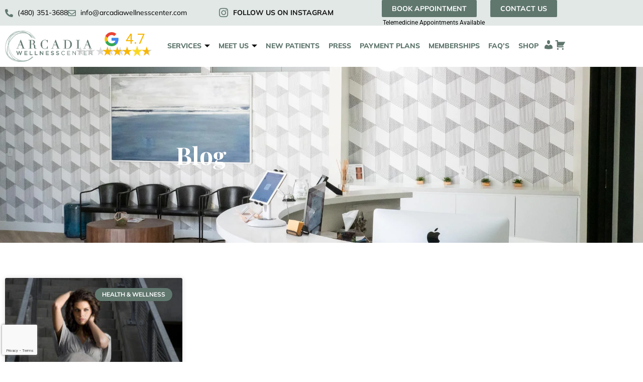

--- FILE ---
content_type: text/html; charset=UTF-8
request_url: https://arcadiawellnesscenter.com/tag/estrogen-treatments/
body_size: 32890
content:
<!doctype html>
<html lang="en-US">
<head>
	<meta charset="UTF-8">
<script data-optimized="1" src="[data-uri]" defer></script>

	<meta name="viewport" content="width=device-width, initial-scale=1">
	<link rel="profile" href="https://gmpg.org/xfn/11">
	<meta name='robots' content='noindex, follow' />

<!-- Google Tag Manager for WordPress by gtm4wp.com -->
<script data-cfasync="false" data-pagespeed-no-defer>
	var gtm4wp_datalayer_name = "dataLayer";
	var dataLayer = dataLayer || [];
</script>
<!-- End Google Tag Manager for WordPress by gtm4wp.com -->
	<!-- This site is optimized with the Yoast SEO plugin v26.6 - https://yoast.com/wordpress/plugins/seo/ -->
	<title>Estrogen treatments Archives | Arcadia Wellness Center</title>
	<meta property="og:locale" content="en_US" />
	<meta property="og:type" content="article" />
	<meta property="og:title" content="Estrogen treatments Archives | Arcadia Wellness Center" />
	<meta property="og:url" content="https://arcadiawellnesscenter.com/tag/estrogen-treatments/" />
	<meta property="og:site_name" content="Arcadia Wellness Center" />
	<meta name="twitter:card" content="summary_large_image" />
	<script type="application/ld+json" class="yoast-schema-graph">{"@context":"https://schema.org","@graph":[{"@type":"CollectionPage","@id":"https://arcadiawellnesscenter.com/tag/estrogen-treatments/","url":"https://arcadiawellnesscenter.com/tag/estrogen-treatments/","name":"Estrogen treatments Archives | Arcadia Wellness Center","isPartOf":{"@id":"https://arcadiawellnesscenter.com/#website"},"primaryImageOfPage":{"@id":"https://arcadiawellnesscenter.com/tag/estrogen-treatments/#primaryimage"},"image":{"@id":"https://arcadiawellnesscenter.com/tag/estrogen-treatments/#primaryimage"},"thumbnailUrl":"https://arcadiawellnesscenter.com/wp-content/uploads/2022/05/mar-feminizing-e1614523307909.jpg","breadcrumb":{"@id":"https://arcadiawellnesscenter.com/tag/estrogen-treatments/#breadcrumb"},"inLanguage":"en-US"},{"@type":"ImageObject","inLanguage":"en-US","@id":"https://arcadiawellnesscenter.com/tag/estrogen-treatments/#primaryimage","url":"https://arcadiawellnesscenter.com/wp-content/uploads/2022/05/mar-feminizing-e1614523307909.jpg","contentUrl":"https://arcadiawellnesscenter.com/wp-content/uploads/2022/05/mar-feminizing-e1614523307909.jpg","width":365,"height":243},{"@type":"BreadcrumbList","@id":"https://arcadiawellnesscenter.com/tag/estrogen-treatments/#breadcrumb","itemListElement":[{"@type":"ListItem","position":1,"name":"Home","item":"https://arcadiawellnesscenter.com/"},{"@type":"ListItem","position":2,"name":"Estrogen treatments"}]},{"@type":"WebSite","@id":"https://arcadiawellnesscenter.com/#website","url":"https://arcadiawellnesscenter.com/","name":"Arcadia Wellness Center","description":"Just another WordPress site","potentialAction":[{"@type":"SearchAction","target":{"@type":"EntryPoint","urlTemplate":"https://arcadiawellnesscenter.com/?s={search_term_string}"},"query-input":{"@type":"PropertyValueSpecification","valueRequired":true,"valueName":"search_term_string"}}],"inLanguage":"en-US"}]}</script>
	<!-- / Yoast SEO plugin. -->


<link rel="alternate" type="application/rss+xml" title="Arcadia Wellness Center &raquo; Feed" href="https://arcadiawellnesscenter.com/feed/" />
<link rel="alternate" type="application/rss+xml" title="Arcadia Wellness Center &raquo; Comments Feed" href="https://arcadiawellnesscenter.com/comments/feed/" />
<link rel="alternate" type="application/rss+xml" title="Arcadia Wellness Center &raquo; Estrogen treatments Tag Feed" href="https://arcadiawellnesscenter.com/tag/estrogen-treatments/feed/" />
<style id='wp-img-auto-sizes-contain-inline-css'>img:is([sizes=auto i],[sizes^="auto," i]){contain-intrinsic-size:3000px 1500px}</style>

<link data-optimized="1" rel='stylesheet' id='dashicons-css' href='https://arcadiawellnesscenter.com/wp-content/litespeed/css/f11b58bd32c5927edd61390fa5a2c2de.css?ver=a702f' media='all' />
<link data-optimized="1" rel='stylesheet' id='menu-icons-extra-css' href='https://arcadiawellnesscenter.com/wp-content/litespeed/css/745f0f34d44f74c376056e773501e0fa.css?ver=4385a' media='all' />
<link data-optimized="1" rel='stylesheet' id='wp-block-library-css' href='https://arcadiawellnesscenter.com/wp-content/litespeed/css/ac4c44a14f8cbf57f8d2b71fe960c822.css?ver=1217c' media='all' />
<style id='global-styles-inline-css'>:root{--wp--preset--aspect-ratio--square:1;--wp--preset--aspect-ratio--4-3:4/3;--wp--preset--aspect-ratio--3-4:3/4;--wp--preset--aspect-ratio--3-2:3/2;--wp--preset--aspect-ratio--2-3:2/3;--wp--preset--aspect-ratio--16-9:16/9;--wp--preset--aspect-ratio--9-16:9/16;--wp--preset--color--black:#000000;--wp--preset--color--cyan-bluish-gray:#abb8c3;--wp--preset--color--white:#ffffff;--wp--preset--color--pale-pink:#f78da7;--wp--preset--color--vivid-red:#cf2e2e;--wp--preset--color--luminous-vivid-orange:#ff6900;--wp--preset--color--luminous-vivid-amber:#fcb900;--wp--preset--color--light-green-cyan:#7bdcb5;--wp--preset--color--vivid-green-cyan:#00d084;--wp--preset--color--pale-cyan-blue:#8ed1fc;--wp--preset--color--vivid-cyan-blue:#0693e3;--wp--preset--color--vivid-purple:#9b51e0;--wp--preset--gradient--vivid-cyan-blue-to-vivid-purple:linear-gradient(135deg,rgb(6,147,227) 0%,rgb(155,81,224) 100%);--wp--preset--gradient--light-green-cyan-to-vivid-green-cyan:linear-gradient(135deg,rgb(122,220,180) 0%,rgb(0,208,130) 100%);--wp--preset--gradient--luminous-vivid-amber-to-luminous-vivid-orange:linear-gradient(135deg,rgb(252,185,0) 0%,rgb(255,105,0) 100%);--wp--preset--gradient--luminous-vivid-orange-to-vivid-red:linear-gradient(135deg,rgb(255,105,0) 0%,rgb(207,46,46) 100%);--wp--preset--gradient--very-light-gray-to-cyan-bluish-gray:linear-gradient(135deg,rgb(238,238,238) 0%,rgb(169,184,195) 100%);--wp--preset--gradient--cool-to-warm-spectrum:linear-gradient(135deg,rgb(74,234,220) 0%,rgb(151,120,209) 20%,rgb(207,42,186) 40%,rgb(238,44,130) 60%,rgb(251,105,98) 80%,rgb(254,248,76) 100%);--wp--preset--gradient--blush-light-purple:linear-gradient(135deg,rgb(255,206,236) 0%,rgb(152,150,240) 100%);--wp--preset--gradient--blush-bordeaux:linear-gradient(135deg,rgb(254,205,165) 0%,rgb(254,45,45) 50%,rgb(107,0,62) 100%);--wp--preset--gradient--luminous-dusk:linear-gradient(135deg,rgb(255,203,112) 0%,rgb(199,81,192) 50%,rgb(65,88,208) 100%);--wp--preset--gradient--pale-ocean:linear-gradient(135deg,rgb(255,245,203) 0%,rgb(182,227,212) 50%,rgb(51,167,181) 100%);--wp--preset--gradient--electric-grass:linear-gradient(135deg,rgb(202,248,128) 0%,rgb(113,206,126) 100%);--wp--preset--gradient--midnight:linear-gradient(135deg,rgb(2,3,129) 0%,rgb(40,116,252) 100%);--wp--preset--font-size--small:13px;--wp--preset--font-size--medium:20px;--wp--preset--font-size--large:36px;--wp--preset--font-size--x-large:42px;--wp--preset--spacing--20:0.44rem;--wp--preset--spacing--30:0.67rem;--wp--preset--spacing--40:1rem;--wp--preset--spacing--50:1.5rem;--wp--preset--spacing--60:2.25rem;--wp--preset--spacing--70:3.38rem;--wp--preset--spacing--80:5.06rem;--wp--preset--shadow--natural:6px 6px 9px rgba(0, 0, 0, 0.2);--wp--preset--shadow--deep:12px 12px 50px rgba(0, 0, 0, 0.4);--wp--preset--shadow--sharp:6px 6px 0px rgba(0, 0, 0, 0.2);--wp--preset--shadow--outlined:6px 6px 0px -3px rgb(255, 255, 255), 6px 6px rgb(0, 0, 0);--wp--preset--shadow--crisp:6px 6px 0px rgb(0, 0, 0)}:root{--wp--style--global--content-size:800px;--wp--style--global--wide-size:1200px}:where(body){margin:0}.wp-site-blocks>.alignleft{float:left;margin-right:2em}.wp-site-blocks>.alignright{float:right;margin-left:2em}.wp-site-blocks>.aligncenter{justify-content:center;margin-left:auto;margin-right:auto}:where(.wp-site-blocks)>*{margin-block-start:24px;margin-block-end:0}:where(.wp-site-blocks)>:first-child{margin-block-start:0}:where(.wp-site-blocks)>:last-child{margin-block-end:0}:root{--wp--style--block-gap:24px}:root :where(.is-layout-flow)>:first-child{margin-block-start:0}:root :where(.is-layout-flow)>:last-child{margin-block-end:0}:root :where(.is-layout-flow)>*{margin-block-start:24px;margin-block-end:0}:root :where(.is-layout-constrained)>:first-child{margin-block-start:0}:root :where(.is-layout-constrained)>:last-child{margin-block-end:0}:root :where(.is-layout-constrained)>*{margin-block-start:24px;margin-block-end:0}:root :where(.is-layout-flex){gap:24px}:root :where(.is-layout-grid){gap:24px}.is-layout-flow>.alignleft{float:left;margin-inline-start:0;margin-inline-end:2em}.is-layout-flow>.alignright{float:right;margin-inline-start:2em;margin-inline-end:0}.is-layout-flow>.aligncenter{margin-left:auto!important;margin-right:auto!important}.is-layout-constrained>.alignleft{float:left;margin-inline-start:0;margin-inline-end:2em}.is-layout-constrained>.alignright{float:right;margin-inline-start:2em;margin-inline-end:0}.is-layout-constrained>.aligncenter{margin-left:auto!important;margin-right:auto!important}.is-layout-constrained>:where(:not(.alignleft):not(.alignright):not(.alignfull)){max-width:var(--wp--style--global--content-size);margin-left:auto!important;margin-right:auto!important}.is-layout-constrained>.alignwide{max-width:var(--wp--style--global--wide-size)}body .is-layout-flex{display:flex}.is-layout-flex{flex-wrap:wrap;align-items:center}.is-layout-flex>:is(*,div){margin:0}body .is-layout-grid{display:grid}.is-layout-grid>:is(*,div){margin:0}body{padding-top:0;padding-right:0;padding-bottom:0;padding-left:0}a:where(:not(.wp-element-button)){text-decoration:underline}:root :where(.wp-element-button,.wp-block-button__link){background-color:#32373c;border-width:0;color:#fff;font-family:inherit;font-size:inherit;font-style:inherit;font-weight:inherit;letter-spacing:inherit;line-height:inherit;padding-top:calc(0.667em + 2px);padding-right:calc(1.333em + 2px);padding-bottom:calc(0.667em + 2px);padding-left:calc(1.333em + 2px);text-decoration:none;text-transform:inherit}.has-black-color{color:var(--wp--preset--color--black)!important}.has-cyan-bluish-gray-color{color:var(--wp--preset--color--cyan-bluish-gray)!important}.has-white-color{color:var(--wp--preset--color--white)!important}.has-pale-pink-color{color:var(--wp--preset--color--pale-pink)!important}.has-vivid-red-color{color:var(--wp--preset--color--vivid-red)!important}.has-luminous-vivid-orange-color{color:var(--wp--preset--color--luminous-vivid-orange)!important}.has-luminous-vivid-amber-color{color:var(--wp--preset--color--luminous-vivid-amber)!important}.has-light-green-cyan-color{color:var(--wp--preset--color--light-green-cyan)!important}.has-vivid-green-cyan-color{color:var(--wp--preset--color--vivid-green-cyan)!important}.has-pale-cyan-blue-color{color:var(--wp--preset--color--pale-cyan-blue)!important}.has-vivid-cyan-blue-color{color:var(--wp--preset--color--vivid-cyan-blue)!important}.has-vivid-purple-color{color:var(--wp--preset--color--vivid-purple)!important}.has-black-background-color{background-color:var(--wp--preset--color--black)!important}.has-cyan-bluish-gray-background-color{background-color:var(--wp--preset--color--cyan-bluish-gray)!important}.has-white-background-color{background-color:var(--wp--preset--color--white)!important}.has-pale-pink-background-color{background-color:var(--wp--preset--color--pale-pink)!important}.has-vivid-red-background-color{background-color:var(--wp--preset--color--vivid-red)!important}.has-luminous-vivid-orange-background-color{background-color:var(--wp--preset--color--luminous-vivid-orange)!important}.has-luminous-vivid-amber-background-color{background-color:var(--wp--preset--color--luminous-vivid-amber)!important}.has-light-green-cyan-background-color{background-color:var(--wp--preset--color--light-green-cyan)!important}.has-vivid-green-cyan-background-color{background-color:var(--wp--preset--color--vivid-green-cyan)!important}.has-pale-cyan-blue-background-color{background-color:var(--wp--preset--color--pale-cyan-blue)!important}.has-vivid-cyan-blue-background-color{background-color:var(--wp--preset--color--vivid-cyan-blue)!important}.has-vivid-purple-background-color{background-color:var(--wp--preset--color--vivid-purple)!important}.has-black-border-color{border-color:var(--wp--preset--color--black)!important}.has-cyan-bluish-gray-border-color{border-color:var(--wp--preset--color--cyan-bluish-gray)!important}.has-white-border-color{border-color:var(--wp--preset--color--white)!important}.has-pale-pink-border-color{border-color:var(--wp--preset--color--pale-pink)!important}.has-vivid-red-border-color{border-color:var(--wp--preset--color--vivid-red)!important}.has-luminous-vivid-orange-border-color{border-color:var(--wp--preset--color--luminous-vivid-orange)!important}.has-luminous-vivid-amber-border-color{border-color:var(--wp--preset--color--luminous-vivid-amber)!important}.has-light-green-cyan-border-color{border-color:var(--wp--preset--color--light-green-cyan)!important}.has-vivid-green-cyan-border-color{border-color:var(--wp--preset--color--vivid-green-cyan)!important}.has-pale-cyan-blue-border-color{border-color:var(--wp--preset--color--pale-cyan-blue)!important}.has-vivid-cyan-blue-border-color{border-color:var(--wp--preset--color--vivid-cyan-blue)!important}.has-vivid-purple-border-color{border-color:var(--wp--preset--color--vivid-purple)!important}.has-vivid-cyan-blue-to-vivid-purple-gradient-background{background:var(--wp--preset--gradient--vivid-cyan-blue-to-vivid-purple)!important}.has-light-green-cyan-to-vivid-green-cyan-gradient-background{background:var(--wp--preset--gradient--light-green-cyan-to-vivid-green-cyan)!important}.has-luminous-vivid-amber-to-luminous-vivid-orange-gradient-background{background:var(--wp--preset--gradient--luminous-vivid-amber-to-luminous-vivid-orange)!important}.has-luminous-vivid-orange-to-vivid-red-gradient-background{background:var(--wp--preset--gradient--luminous-vivid-orange-to-vivid-red)!important}.has-very-light-gray-to-cyan-bluish-gray-gradient-background{background:var(--wp--preset--gradient--very-light-gray-to-cyan-bluish-gray)!important}.has-cool-to-warm-spectrum-gradient-background{background:var(--wp--preset--gradient--cool-to-warm-spectrum)!important}.has-blush-light-purple-gradient-background{background:var(--wp--preset--gradient--blush-light-purple)!important}.has-blush-bordeaux-gradient-background{background:var(--wp--preset--gradient--blush-bordeaux)!important}.has-luminous-dusk-gradient-background{background:var(--wp--preset--gradient--luminous-dusk)!important}.has-pale-ocean-gradient-background{background:var(--wp--preset--gradient--pale-ocean)!important}.has-electric-grass-gradient-background{background:var(--wp--preset--gradient--electric-grass)!important}.has-midnight-gradient-background{background:var(--wp--preset--gradient--midnight)!important}.has-small-font-size{font-size:var(--wp--preset--font-size--small)!important}.has-medium-font-size{font-size:var(--wp--preset--font-size--medium)!important}.has-large-font-size{font-size:var(--wp--preset--font-size--large)!important}.has-x-large-font-size{font-size:var(--wp--preset--font-size--x-large)!important}:root :where(.wp-block-pullquote){font-size:1.5em;line-height:1.6}</style>
<link data-optimized="1" rel='stylesheet' id='google_business_reviews_rating_wp_css-css' href='https://arcadiawellnesscenter.com/wp-content/litespeed/css/de0d21ad9765cfec903a258dca5a9a48.css?ver=01c1c' media='all' />
<link data-optimized="1" rel='stylesheet' id='woocommerce-layout-css' href='https://arcadiawellnesscenter.com/wp-content/litespeed/css/f1fd921de82d334002bbf86e991ee201.css?ver=8e2cb' media='all' />
<link data-optimized="1" rel='stylesheet' id='woocommerce-smallscreen-css' href='https://arcadiawellnesscenter.com/wp-content/litespeed/css/2fed4957763982e7c86e85b6f2205c70.css?ver=eab91' media='only screen and (max-width: 768px)' />
<link data-optimized="1" rel='stylesheet' id='woocommerce-general-css' href='https://arcadiawellnesscenter.com/wp-content/litespeed/css/50a69c62698ced872b8314a9e2b0c92c.css?ver=1204b' media='all' />
<style id='woocommerce-inline-inline-css'>.woocommerce form .form-row .required{visibility:visible}</style>
<link data-optimized="1" rel='stylesheet' id='bos4w-frontend-css' href='https://arcadiawellnesscenter.com/wp-content/litespeed/css/95cb7d80d7b0f48b393fcd02810b33b0.css?ver=3e49b' media='all' />
<link data-optimized="1" rel='stylesheet' id='hello-elementor-css' href='https://arcadiawellnesscenter.com/wp-content/litespeed/css/6ba8331cd3a8f8ef045a58be6fd12158.css?ver=9df8c' media='all' />
<link data-optimized="1" rel='stylesheet' id='hello-elementor-theme-style-css' href='https://arcadiawellnesscenter.com/wp-content/litespeed/css/4a81c650ac234d070b60203c487f1726.css?ver=ac109' media='all' />
<link data-optimized="1" rel='stylesheet' id='hello-elementor-header-footer-css' href='https://arcadiawellnesscenter.com/wp-content/litespeed/css/20031e17be06c417240388239fd03d30.css?ver=176db' media='all' />
<link data-optimized="1" rel='stylesheet' id='elementor-frontend-css' href='https://arcadiawellnesscenter.com/wp-content/litespeed/css/fcbf01154dfcfe322fe3e0355cfb0a0b.css?ver=79173' media='all' />
<link data-optimized="1" rel='stylesheet' id='elementor-post-4-css' href='https://arcadiawellnesscenter.com/wp-content/litespeed/css/8bd999ae76c7497df9aaed51db0fa238.css?ver=8c8b2' media='all' />
<link data-optimized="1" rel='stylesheet' id='widget-icon-list-css' href='https://arcadiawellnesscenter.com/wp-content/litespeed/css/9f49b7e46019fc7a1b678e4cf1b6e96c.css?ver=0d91f' media='all' />
<link data-optimized="1" rel='stylesheet' id='widget-heading-css' href='https://arcadiawellnesscenter.com/wp-content/litespeed/css/531088b45e72aaa235e35733c003da03.css?ver=edc11' media='all' />
<link data-optimized="1" rel='stylesheet' id='widget-image-css' href='https://arcadiawellnesscenter.com/wp-content/litespeed/css/142e86863f9c2e94457fb099f49aae5a.css?ver=96055' media='all' />
<link data-optimized="1" rel='stylesheet' id='widget-nav-menu-css' href='https://arcadiawellnesscenter.com/wp-content/litespeed/css/463bbf63169b1e79247e8dadb75ea5ca.css?ver=94e59' media='all' />
<link data-optimized="1" rel='stylesheet' id='e-sticky-css' href='https://arcadiawellnesscenter.com/wp-content/litespeed/css/3ee8b7182a04cbc0c13b3350cb0b6939.css?ver=ca32a' media='all' />
<link data-optimized="1" rel='stylesheet' id='widget-form-css' href='https://arcadiawellnesscenter.com/wp-content/litespeed/css/f6ad116ec27343c850fc3194ddb70adc.css?ver=d124d' media='all' />
<link data-optimized="1" rel='stylesheet' id='widget-social-icons-css' href='https://arcadiawellnesscenter.com/wp-content/litespeed/css/02df6049ac253777206bc774bc4de896.css?ver=4d896' media='all' />
<link data-optimized="1" rel='stylesheet' id='e-apple-webkit-css' href='https://arcadiawellnesscenter.com/wp-content/litespeed/css/32d6156f2f4e04a6b0ce454e145c620d.css?ver=1bf72' media='all' />
<link data-optimized="1" rel='stylesheet' id='e-animation-fadeInUp-css' href='https://arcadiawellnesscenter.com/wp-content/litespeed/css/cac30e7da21a38b55891dce587cbd8ca.css?ver=f4a26' media='all' />
<link data-optimized="1" rel='stylesheet' id='widget-posts-css' href='https://arcadiawellnesscenter.com/wp-content/litespeed/css/244c5505c3382f4103958dcdb40a3e6a.css?ver=15bbd' media='all' />
<link data-optimized="1" rel='stylesheet' id='elementor-icons-css' href='https://arcadiawellnesscenter.com/wp-content/litespeed/css/4edd43f6e27def617806dead96a2f306.css?ver=966a7' media='all' />
<link data-optimized="1" rel='stylesheet' id='elementor-post-14-css' href='https://arcadiawellnesscenter.com/wp-content/litespeed/css/5ee8ebb0bc8e2650d7adda06ecc80b32.css?ver=387a1' media='all' />
<link data-optimized="1" rel='stylesheet' id='elementor-post-178-css' href='https://arcadiawellnesscenter.com/wp-content/litespeed/css/e8b35b2bf186fa24e3b1763f3ab95cc9.css?ver=df1bf' media='all' />
<link data-optimized="1" rel='stylesheet' id='elementor-post-1231-css' href='https://arcadiawellnesscenter.com/wp-content/litespeed/css/cba7291a236b71a306edfb4a34f2d833.css?ver=c21e2' media='all' />
<link data-optimized="1" rel='stylesheet' id='hello-elementor-child-style-css' href='https://arcadiawellnesscenter.com/wp-content/litespeed/css/cac2da871ab89eb1934289a51740898d.css?ver=e4554' media='all' />
<link data-optimized="1" rel='stylesheet' id='ekit-widget-styles-css' href='https://arcadiawellnesscenter.com/wp-content/litespeed/css/508a79d3da2164a0f4e8d29dfe7e2c8b.css?ver=20ac8' media='all' />
<link data-optimized="1" rel='stylesheet' id='ekit-responsive-css' href='https://arcadiawellnesscenter.com/wp-content/litespeed/css/d794772aac7324ba821186ced480335c.css?ver=838ce' media='all' />
<link data-optimized="1" rel='stylesheet' id='elementor-gf-local-roboto-css' href='https://arcadiawellnesscenter.com/wp-content/litespeed/css/8d5d0a649329cee96b94a330647ea320.css?ver=35b9f' media='all' />
<link data-optimized="1" rel='stylesheet' id='elementor-gf-local-robotoslab-css' href='https://arcadiawellnesscenter.com/wp-content/litespeed/css/e82bf8c7df5cdafa9a7231d96d0f6ba5.css?ver=e1b06' media='all' />
<link data-optimized="1" rel='stylesheet' id='elementor-gf-local-mulish-css' href='https://arcadiawellnesscenter.com/wp-content/litespeed/css/25df1048a5f7fca600d3315be32541a8.css?ver=27320' media='all' />
<link data-optimized="1" rel='stylesheet' id='elementor-gf-local-playfairdisplay-css' href='https://arcadiawellnesscenter.com/wp-content/litespeed/css/04e86af3c2908590960b1318f35b8e1e.css?ver=43265' media='all' />
<link data-optimized="1" rel='stylesheet' id='elementor-icons-shared-0-css' href='https://arcadiawellnesscenter.com/wp-content/litespeed/css/92dd8580adca8312286dfa90649c89b5.css?ver=85533' media='all' />
<link data-optimized="1" rel='stylesheet' id='elementor-icons-fa-solid-css' href='https://arcadiawellnesscenter.com/wp-content/litespeed/css/9d0dc4580a147fb9d18cea3d71f11676.css?ver=f78a1' media='all' />
<link data-optimized="1" rel='stylesheet' id='elementor-icons-fa-regular-css' href='https://arcadiawellnesscenter.com/wp-content/litespeed/css/e915f02718a1f7f4c38c385ea349d36a.css?ver=db67c' media='all' />
<link data-optimized="1" rel='stylesheet' id='elementor-icons-fa-brands-css' href='https://arcadiawellnesscenter.com/wp-content/litespeed/css/a931a523caa1e53494906fc05a51012c.css?ver=6dc64' media='all' />
<script src="https://arcadiawellnesscenter.com/wp-includes/js/jquery/jquery.min.js?ver=3.7.1" id="jquery-core-js"></script>
<script data-optimized="1" src="https://arcadiawellnesscenter.com/wp-content/litespeed/js/c4b1ecf1811050461d52bbc0b94e81fa.js?ver=35c26" id="jquery-migrate-js" defer data-deferred="1"></script>
<script data-optimized="1" id="jquery-js-after" src="[data-uri]" defer></script>
<script data-optimized="1" src="https://arcadiawellnesscenter.com/wp-content/litespeed/js/3cfbc941db23fb3f4e8dc7ba5f32f807.js?ver=995e8" id="google_business_reviews_rating_wp_js-js" defer data-deferred="1"></script>
<script data-optimized="1" src="https://arcadiawellnesscenter.com/wp-content/litespeed/js/a9d7273ad61f909cfd2481ae1dd3b25f.js?ver=0d870" id="wc-jquery-blockui-js" defer data-wp-strategy="defer"></script>
<script data-optimized="1" id="wc-add-to-cart-js-extra" src="[data-uri]" defer></script>
<script data-optimized="1" src="https://arcadiawellnesscenter.com/wp-content/litespeed/js/c2dbdf323b40082aca931371a6f98369.js?ver=8b167" id="wc-add-to-cart-js" defer data-wp-strategy="defer"></script>
<script data-optimized="1" src="https://arcadiawellnesscenter.com/wp-content/litespeed/js/b5cac91ae075b65f4f41d6326317940c.js?ver=53097" id="wc-js-cookie-js" defer data-wp-strategy="defer"></script>
<script data-optimized="1" id="woocommerce-js-extra" src="[data-uri]" defer></script>
<script data-optimized="1" src="https://arcadiawellnesscenter.com/wp-content/litespeed/js/952055e6b284c6064e61a3cb87062b40.js?ver=82d68" id="woocommerce-js" defer data-wp-strategy="defer"></script>
<link rel="https://api.w.org/" href="https://arcadiawellnesscenter.com/wp-json/" /><link rel="alternate" title="JSON" type="application/json" href="https://arcadiawellnesscenter.com/wp-json/wp/v2/tags/211" /><link rel="EditURI" type="application/rsd+xml" title="RSD" href="https://arcadiawellnesscenter.com/xmlrpc.php?rsd" />
<meta name="generator" content="WordPress 6.9" />
<meta name="generator" content="WooCommerce 10.4.3" />
<meta name="google-site-verification" content="6I2aHWxtKTzpJ3PJceCAvSxOmyuQHo--ULHlgO7RdCY" />
<!-- Google tag (gtag.js) -->
<script src="https://www.googletagmanager.com/gtag/js?id=G-5KG23YQRNZ" defer data-deferred="1"></script>
<script src="[data-uri]" defer></script>
<script type="application/ld+json">
{
  "@context": "http://schema.org",
  "@type": "LocalBusiness",
  "name": "Arcadia Wellness Center	",
  "image": "https://arcadiawellnesscenter.com/wp-content/uploads/2022/05/awc_2019logo_forweb1.png",
  "@id": "https://arcadiawellnesscenter.com/",
  "url": "https://arcadiawellnesscenter.com/",
  "telephone": "+1480-351-3688",
  "priceRange": "$$",
  "address": {
    "@type": "PostalAddress",
    "streetAddress": "2701 E Camelback Rd #163",
    "addressLocality": "Phoenix",
    "addressRegion": "AZ",
    "postalCode": "85016",
    "addressCountry": "US"
  }, 
  "sameAs": [
    "https://www.facebook.com/arcadiawellnesscenter/",
    "https://www.instagram.com/arcadiawellnesscenter/",
    "https://arcadiawellnesscenter.com/weight-loss/",
	"https://arcadiawellnesscenter.com/botox-dermal-filler/",
	"https://arcadiawellnesscenter.com/iv-infusion-therapy/"
  ],
  "areaServed": [
    {
      "@type": "City",
      "name": "Phoenix, AZ",
      "geo": {
        "@type": "GeoCoordinates",
        "latitude": "33.509178",
        "longitude": "-112.0239867"
      }
    }
  ],
  "hasMap": "https://www.google.com/maps/place/Arcadia+Wellness+Center/@33.509178,-112.0239867,17z/data=!3m1!4b1!4m6!3m5!1s0x872b0d08adfc67f9:0xf9fd0ba706a28657!8m2!3d33.509178!4d-112.0239867!16s%2Fg%2F11bvt3n52l?entry=ttu",
"openingHours": "Mo 08:30-17:00 Tu 08:30-17:00 We 08:30-17:00 Th 08:30-17:00 Fr 08:30-16:00 Sa 00:00-00:00 Su 00:00-00:00",
  "hasOfferCatalog": {
    "@type": "OfferCatalog",
    "name": "Services",
    "itemListElement": [
    {
      "@type": "Offer",
      "name": "Aesthetic Services"
    },
    {
      "@type": "Offer",
      "name": "Botox / Dermal Filler"
    },
    {
      "@type": "Offer",
      "name": "Hormone Therapy"
    },
    {
      "@type": "Offer",
      "name": "Weight Loss"
	 },
    {
      "@type": "Offer",
      "name": "Food Allergies & Sensitivities"
	 },
    {
      "@type": "Offer",
      "name": "Laser Services"
	 },
    {
      "@type": "Offer",
      "name": "InMode Evolve™ Body Sculpting"
    },
   {
      "@type": "Offer",
      "name": "PRP/Growth Factors"
	},
   {
      "@type": "Offer",
      "name": "IV Infusion Therapy"
	},
   {
      "@type": "Offer",
      "name": "Pain Management"
    }
  ]
}
}
</script>
<!-- Google Tag Manager for WordPress by gtm4wp.com -->
<!-- GTM Container placement set to footer -->
<script data-cfasync="false" data-pagespeed-no-defer>
	var dataLayer_content = [];
	dataLayer.push( dataLayer_content );
</script>
<script data-cfasync="false" data-pagespeed-no-defer>
(function(w,d,s,l,i){w[l]=w[l]||[];w[l].push({'gtm.start':
new Date().getTime(),event:'gtm.js'});var f=d.getElementsByTagName(s)[0],
j=d.createElement(s),dl=l!='dataLayer'?'&l='+l:'';j.async=true;j.src=
'//www.googletagmanager.com/gtm.js?id='+i+dl;f.parentNode.insertBefore(j,f);
})(window,document,'script','dataLayer','GTM-M68VC8Z');
</script>
<!-- End Google Tag Manager for WordPress by gtm4wp.com -->	<noscript><style>.woocommerce-product-gallery{ opacity: 1 !important; }</style></noscript>
	<meta name="generator" content="Elementor 3.34.0; features: additional_custom_breakpoints; settings: css_print_method-external, google_font-enabled, font_display-swap">
			<style>.e-con.e-parent:nth-of-type(n+4):not(.e-lazyloaded):not(.e-no-lazyload),.e-con.e-parent:nth-of-type(n+4):not(.e-lazyloaded):not(.e-no-lazyload) *{background-image:none!important}@media screen and (max-height:1024px){.e-con.e-parent:nth-of-type(n+3):not(.e-lazyloaded):not(.e-no-lazyload),.e-con.e-parent:nth-of-type(n+3):not(.e-lazyloaded):not(.e-no-lazyload) *{background-image:none!important}}@media screen and (max-height:640px){.e-con.e-parent:nth-of-type(n+2):not(.e-lazyloaded):not(.e-no-lazyload),.e-con.e-parent:nth-of-type(n+2):not(.e-lazyloaded):not(.e-no-lazyload) *{background-image:none!important}}</style>
			<link rel="icon" href="https://arcadiawellnesscenter.com/wp-content/uploads/2022/07/a-logo-321.png" sizes="32x32" />
<link rel="icon" href="https://arcadiawellnesscenter.com/wp-content/uploads/2022/07/a-logo-321.png" sizes="192x192" />
<link rel="apple-touch-icon" href="https://arcadiawellnesscenter.com/wp-content/uploads/2022/07/a-logo-321.png" />
<meta name="msapplication-TileImage" content="https://arcadiawellnesscenter.com/wp-content/uploads/2022/07/a-logo-321.png" />
		<style id="wp-custom-css">@media (orientation:landscape){.customsec{background-size:contain!important;background-repeat:no-repeat!important;background-position:center}}input#gform_submit_button_1{background-color:#60776e;border:0;color:#fff;padding:10px 44px}.grecaptcha-badge{width:70px!important;overflow:hidden!important;transition:all 0.3s ease!important;left:4px!important}.grecaptcha-badge:hover{width:256px!important}.products h2.woocommerce-loop-product__title{color:#61776e;font-size:15px !IMPORTANT}a.button.product_type_simple.add_to_cart_button.ajax_add_to_cart{background:#61776e;color:#fff}button.single_add_to_cart_button.button.alt{background:#61776e;color:#fff}.product_meta a{color:#61776e;font-weight:700}a.wc-block-components-button.wp-element-button.wc-block-cart__submit-button.contained:hover{color:#fff}a.wc-block-components-button.wp-element-button.wc-block-cart__submit-button.contained{text-decoration:none;font-weight:700}button.wc-block-components-button.wp-element-button.wc-block-components-checkout-place-order-button.contained{background:#61776e;color:#fff;border:0;font-weight:700}button.wpfFilterButton.wpfButton{color:#fff;background-color:#60766D}.bos4w-display-wrap label input{margin-right:6px}.bos4w-display-wrap ul{margin:0;padding:0}.bos4w-display-wrap{margin-bottom:20px}button.single_add_to_cart_button.button.alt:hover{background-color:#88a29a}.bos4w-display-dropdown{margin:20px 0;margin-top:10px}.ekit-menu-nav-link i._mi.dashicons.dashicons-cart,i._mi.dashicons.dashicons-admin-users,i._mi.dashicons.dashicons-migrate{font-size:22px}li#menu-item-3115 a.ekit-menu-nav-link,li#menu-item-3109 a.ekit-menu-nav-link,li#menu-item-3123 a.ekit-menu-nav-link{padding:0}.dropdown-item span.ekit-spinner,.dropdown-item>i,.dropdown-item>svg,.ekit-menu-nav-link span.ekit-spinner,.ekit-menu-nav-link>i,.ekit-menu-nav-link>svg{margin-right:0px!important}</style>
		</head>
<body class="archive tag tag-estrogen-treatments tag-211 wp-embed-responsive wp-theme-hello-elementor wp-child-theme-hello-theme-child-master theme-hello-elementor woocommerce-no-js hello-elementor-default elementor-page-1231 elementor-default elementor-template-full-width elementor-kit-4">


<a class="skip-link screen-reader-text" href="#content">Skip to content</a>

		<header data-elementor-type="header" data-elementor-id="14" class="elementor elementor-14 elementor-location-header" data-elementor-post-type="elementor_library">
					<section class="elementor-section elementor-top-section elementor-element elementor-element-205acce elementor-section-content-middle elementor-hidden-mobile elementor-section-boxed elementor-section-height-default elementor-section-height-default" data-id="205acce" data-element_type="section" data-settings="{&quot;background_background&quot;:&quot;classic&quot;}">
						<div class="elementor-container elementor-column-gap-default">
					<div class="elementor-column elementor-col-33 elementor-top-column elementor-element elementor-element-29636ed" data-id="29636ed" data-element_type="column">
			<div class="elementor-widget-wrap elementor-element-populated">
						<div class="elementor-element elementor-element-96d7c67 elementor-icon-list--layout-inline elementor-mobile-align-center elementor-list-item-link-full_width elementor-widget elementor-widget-icon-list" data-id="96d7c67" data-element_type="widget" data-widget_type="icon-list.default">
				<div class="elementor-widget-container">
							<ul class="elementor-icon-list-items elementor-inline-items">
							<li class="elementor-icon-list-item elementor-inline-item">
											<a href="tel:4803513688" data-wpel-link="internal">

												<span class="elementor-icon-list-icon">
							<i aria-hidden="true" class="fas fa-phone-alt"></i>						</span>
										<span class="elementor-icon-list-text">(480) 351-3688</span>
											</a>
									</li>
								<li class="elementor-icon-list-item elementor-inline-item">
											<a href="mailto:info@arcadiawellnesscenter.com">

												<span class="elementor-icon-list-icon">
							<i aria-hidden="true" class="far fa-envelope"></i>						</span>
										<span class="elementor-icon-list-text">info@arcadiawellnesscenter.com</span>
											</a>
									</li>
						</ul>
						</div>
				</div>
					</div>
		</div>
				<div class="elementor-column elementor-col-33 elementor-top-column elementor-element elementor-element-7f21d0e" data-id="7f21d0e" data-element_type="column">
			<div class="elementor-widget-wrap elementor-element-populated">
						<div class="elementor-element elementor-element-34a3b10 elementor-align-center elementor-tablet-align-start elementor-icon-list--layout-traditional elementor-list-item-link-full_width elementor-widget elementor-widget-icon-list" data-id="34a3b10" data-element_type="widget" data-widget_type="icon-list.default">
				<div class="elementor-widget-container">
							<ul class="elementor-icon-list-items">
							<li class="elementor-icon-list-item">
											<a href="https://www.instagram.com/arcadiawellnesscenter/" target="_blank" data-wpel-link="external" rel="follow external noopener noreferrer">

												<span class="elementor-icon-list-icon">
							<i aria-hidden="true" class="fab fa-instagram"></i>						</span>
										<span class="elementor-icon-list-text">Follow us on Instagram</span>
											</a>
									</li>
						</ul>
						</div>
				</div>
					</div>
		</div>
				<div class="elementor-column elementor-col-33 elementor-top-column elementor-element elementor-element-c0b3cfb" data-id="c0b3cfb" data-element_type="column">
			<div class="elementor-widget-wrap elementor-element-populated">
						<section class="elementor-section elementor-inner-section elementor-element elementor-element-4918a08 elementor-section-boxed elementor-section-height-default elementor-section-height-default" data-id="4918a08" data-element_type="section">
						<div class="elementor-container elementor-column-gap-no">
					<div class="elementor-column elementor-col-50 elementor-inner-column elementor-element elementor-element-9df35c5" data-id="9df35c5" data-element_type="column">
			<div class="elementor-widget-wrap elementor-element-populated">
						<div class="elementor-element elementor-element-15a42f4 elementor-align-right elementor-mobile-align-center elementor-widget elementor-widget-button" data-id="15a42f4" data-element_type="widget" data-widget_type="button.default">
				<div class="elementor-widget-container">
									<div class="elementor-button-wrapper">
					<a class="elementor-button elementor-button-link elementor-size-xs" href="https://arcadiawellnesscenter.com/book-appointment/" data-wpel-link="internal">
						<span class="elementor-button-content-wrapper">
									<span class="elementor-button-text">Book Appointment</span>
					</span>
					</a>
				</div>
								</div>
				</div>
					</div>
		</div>
				<div class="elementor-column elementor-col-50 elementor-inner-column elementor-element elementor-element-2df3dd0" data-id="2df3dd0" data-element_type="column">
			<div class="elementor-widget-wrap elementor-element-populated">
						<div class="elementor-element elementor-element-3059f29 elementor-align-center elementor-mobile-align-center elementor-widget elementor-widget-button" data-id="3059f29" data-element_type="widget" data-widget_type="button.default">
				<div class="elementor-widget-container">
									<div class="elementor-button-wrapper">
					<a class="elementor-button elementor-button-link elementor-size-xs" href="https://arcadiawellnesscenter.com/contact-us/" data-wpel-link="internal">
						<span class="elementor-button-content-wrapper">
									<span class="elementor-button-text">Contact Us</span>
					</span>
					</a>
				</div>
								</div>
				</div>
					</div>
		</div>
					</div>
		</section>
				<section class="elementor-section elementor-inner-section elementor-element elementor-element-6c5c4b0 elementor-section-boxed elementor-section-height-default elementor-section-height-default" data-id="6c5c4b0" data-element_type="section">
						<div class="elementor-container elementor-column-gap-no">
					<div class="elementor-column elementor-col-100 elementor-inner-column elementor-element elementor-element-0aa743b" data-id="0aa743b" data-element_type="column">
			<div class="elementor-widget-wrap elementor-element-populated">
						<div class="elementor-element elementor-element-e1471a5 elementor-widget elementor-widget-heading" data-id="e1471a5" data-element_type="widget" data-widget_type="heading.default">
				<div class="elementor-widget-container">
					<div class="elementor-heading-title elementor-size-default">Telemedicine Appointments Available</div>				</div>
				</div>
					</div>
		</div>
					</div>
		</section>
					</div>
		</div>
					</div>
		</section>
				<header class="elementor-section elementor-top-section elementor-element elementor-element-45b160c elementor-section-content-middle elementor-hidden-mobile elementor-section-full_width elementor-section-height-default elementor-section-height-default" data-id="45b160c" data-element_type="section" data-settings="{&quot;background_background&quot;:&quot;classic&quot;,&quot;sticky&quot;:&quot;top&quot;,&quot;sticky_on&quot;:[&quot;desktop&quot;],&quot;sticky_effects_offset&quot;:90,&quot;sticky_offset&quot;:0,&quot;sticky_anchor_link_offset&quot;:0}">
						<div class="elementor-container elementor-column-gap-no">
					<div class="elementor-column elementor-col-100 elementor-top-column elementor-element elementor-element-07e847e" data-id="07e847e" data-element_type="column">
			<div class="elementor-widget-wrap elementor-element-populated">
						<section class="elementor-section elementor-inner-section elementor-element elementor-element-cd5f8cd hidedesk elementor-section-boxed elementor-section-height-default elementor-section-height-default" data-id="cd5f8cd" data-element_type="section" data-settings="{&quot;background_background&quot;:&quot;classic&quot;}">
						<div class="elementor-container elementor-column-gap-default">
					<div class="elementor-column elementor-col-33 elementor-inner-column elementor-element elementor-element-c7ab2a0" data-id="c7ab2a0" data-element_type="column">
			<div class="elementor-widget-wrap elementor-element-populated">
						<div class="elementor-element elementor-element-139c409 elementor-icon-list--layout-inline elementor-mobile-align-center elementor-list-item-link-full_width elementor-widget elementor-widget-icon-list" data-id="139c409" data-element_type="widget" data-widget_type="icon-list.default">
				<div class="elementor-widget-container">
							<ul class="elementor-icon-list-items elementor-inline-items">
							<li class="elementor-icon-list-item elementor-inline-item">
											<a href="tel:4803513688" data-wpel-link="internal">

												<span class="elementor-icon-list-icon">
							<i aria-hidden="true" class="fas fa-phone-alt"></i>						</span>
										<span class="elementor-icon-list-text">(480) 351-3688</span>
											</a>
									</li>
								<li class="elementor-icon-list-item elementor-inline-item">
											<a href="mailto:info@arcadiawellnesscenter.com">

												<span class="elementor-icon-list-icon">
							<i aria-hidden="true" class="far fa-envelope"></i>						</span>
										<span class="elementor-icon-list-text">info@arcadiawellnesscenter.com</span>
											</a>
									</li>
						</ul>
						</div>
				</div>
					</div>
		</div>
				<div class="elementor-column elementor-col-33 elementor-inner-column elementor-element elementor-element-f1642af" data-id="f1642af" data-element_type="column">
			<div class="elementor-widget-wrap elementor-element-populated">
						<div class="elementor-element elementor-element-cd0d714 elementor-align-center elementor-tablet-align-start elementor-icon-list--layout-traditional elementor-list-item-link-full_width elementor-widget elementor-widget-icon-list" data-id="cd0d714" data-element_type="widget" data-widget_type="icon-list.default">
				<div class="elementor-widget-container">
							<ul class="elementor-icon-list-items">
							<li class="elementor-icon-list-item">
											<a href="https://www.instagram.com/arcadiawellnesscenter/" target="_blank" data-wpel-link="external" rel="follow external noopener noreferrer">

												<span class="elementor-icon-list-icon">
							<i aria-hidden="true" class="fab fa-instagram"></i>						</span>
										<span class="elementor-icon-list-text">Follow us on Instagram</span>
											</a>
									</li>
						</ul>
						</div>
				</div>
					</div>
		</div>
				<div class="elementor-column elementor-col-33 elementor-inner-column elementor-element elementor-element-eeccbd5" data-id="eeccbd5" data-element_type="column">
			<div class="elementor-widget-wrap elementor-element-populated">
						<section class="elementor-section elementor-inner-section elementor-element elementor-element-7d8d623 elementor-section-boxed elementor-section-height-default elementor-section-height-default" data-id="7d8d623" data-element_type="section">
						<div class="elementor-container elementor-column-gap-no">
					<div class="elementor-column elementor-col-50 elementor-inner-column elementor-element elementor-element-4a65b8a" data-id="4a65b8a" data-element_type="column">
			<div class="elementor-widget-wrap elementor-element-populated">
						<div class="elementor-element elementor-element-da1bb1d elementor-align-right elementor-mobile-align-center elementor-widget elementor-widget-button" data-id="da1bb1d" data-element_type="widget" data-widget_type="button.default">
				<div class="elementor-widget-container">
									<div class="elementor-button-wrapper">
					<a class="elementor-button elementor-button-link elementor-size-xs" href="https://arcadiawellnesscenter.com/book-appointment/" data-wpel-link="internal">
						<span class="elementor-button-content-wrapper">
									<span class="elementor-button-text">Book Appointment</span>
					</span>
					</a>
				</div>
								</div>
				</div>
					</div>
		</div>
				<div class="elementor-column elementor-col-50 elementor-inner-column elementor-element elementor-element-5900c79" data-id="5900c79" data-element_type="column">
			<div class="elementor-widget-wrap elementor-element-populated">
						<div class="elementor-element elementor-element-6f892dd elementor-align-center elementor-mobile-align-center elementor-widget elementor-widget-button" data-id="6f892dd" data-element_type="widget" data-widget_type="button.default">
				<div class="elementor-widget-container">
									<div class="elementor-button-wrapper">
					<a class="elementor-button elementor-button-link elementor-size-xs" href="https://arcadiawellnesscenter.com/contact-us/" data-wpel-link="internal">
						<span class="elementor-button-content-wrapper">
									<span class="elementor-button-text">Contact Us</span>
					</span>
					</a>
				</div>
								</div>
				</div>
					</div>
		</div>
					</div>
		</section>
				<section class="elementor-section elementor-inner-section elementor-element elementor-element-a5057b2 elementor-section-boxed elementor-section-height-default elementor-section-height-default" data-id="a5057b2" data-element_type="section">
						<div class="elementor-container elementor-column-gap-no">
					<div class="elementor-column elementor-col-100 elementor-inner-column elementor-element elementor-element-53ea2f6" data-id="53ea2f6" data-element_type="column">
			<div class="elementor-widget-wrap elementor-element-populated">
						<div class="elementor-element elementor-element-21f2a9a elementor-widget elementor-widget-heading" data-id="21f2a9a" data-element_type="widget" data-widget_type="heading.default">
				<div class="elementor-widget-container">
					<div class="elementor-heading-title elementor-size-default">Telemedicine Appointments Available</div>				</div>
				</div>
					</div>
		</div>
					</div>
		</section>
					</div>
		</div>
					</div>
		</section>
				<section class="elementor-section elementor-inner-section elementor-element elementor-element-9323ae0 elementor-section-boxed elementor-section-height-default elementor-section-height-default" data-id="9323ae0" data-element_type="section">
						<div class="elementor-container elementor-column-gap-default">
					<div class="elementor-column elementor-col-33 elementor-inner-column elementor-element elementor-element-bfd448f" data-id="bfd448f" data-element_type="column">
			<div class="elementor-widget-wrap elementor-element-populated">
						<div class="elementor-element elementor-element-c7b44dd site-logo elementor-widget elementor-widget-image" data-id="c7b44dd" data-element_type="widget" data-widget_type="image.default">
				<div class="elementor-widget-container">
																<a href="https://arcadiawellnesscenter.com/" data-wpel-link="internal">
							<img fetchpriority="high" width="421" height="150" src="https://arcadiawellnesscenter.com/wp-content/uploads/2022/05/awc_2019logo_forweb1.png" class="attachment-full size-full wp-image-15" alt="" srcset="https://arcadiawellnesscenter.com/wp-content/uploads/2022/05/awc_2019logo_forweb1.png 421w, https://arcadiawellnesscenter.com/wp-content/uploads/2022/05/awc_2019logo_forweb1-300x107.png.webp 300w" sizes="(max-width: 421px) 100vw, 421px" />								</a>
															</div>
				</div>
					</div>
		</div>
				<div class="elementor-column elementor-col-33 elementor-inner-column elementor-element elementor-element-c770677" data-id="c770677" data-element_type="column">
			<div class="elementor-widget-wrap elementor-element-populated">
						<div class="elementor-element elementor-element-f4867be elementor-widget__width-initial elementor-widget elementor-widget-shortcode" data-id="f4867be" data-element_type="widget" data-widget_type="shortcode.default">
				<div class="elementor-widget-container">
							<div class="elementor-shortcode"><div id="google-business-reviews-rating" class="google-business-reviews-rating gmbrr tiny center" data-href="https://search.google.com/local/reviews?placeid=ChIJ-Wf8rQgNK4cRV4aiBqcL_fk">
	<p class="rating"><span class="attribution google-icon" title="Powered by Google"></span> <span class="number">4.7</span> <span class="all-stars animate"><span class="star"></span><span class="star"></span><span class="star"></span><span class="star"></span><span class="star split-70-30"></span></span> </p>
</div>
</div>
						</div>
				</div>
					</div>
		</div>
				<div class="elementor-column elementor-col-33 elementor-inner-column elementor-element elementor-element-9261514" data-id="9261514" data-element_type="column">
			<div class="elementor-widget-wrap elementor-element-populated">
						<div class="elementor-element elementor-element-9b7f49f elementor-nav-menu__align-end elementor-nav-menu--stretch elementor-hidden-desktop elementor-hidden-tablet elementor-hidden-mobile elementor-nav-menu--dropdown-tablet elementor-nav-menu__text-align-aside elementor-nav-menu--toggle elementor-nav-menu--burger elementor-widget elementor-widget-nav-menu" data-id="9b7f49f" data-element_type="widget" data-settings="{&quot;full_width&quot;:&quot;stretch&quot;,&quot;layout&quot;:&quot;horizontal&quot;,&quot;submenu_icon&quot;:{&quot;value&quot;:&quot;&lt;i class=\&quot;fas fa-caret-down\&quot; aria-hidden=\&quot;true\&quot;&gt;&lt;\/i&gt;&quot;,&quot;library&quot;:&quot;fa-solid&quot;},&quot;toggle&quot;:&quot;burger&quot;}" data-widget_type="nav-menu.default">
				<div class="elementor-widget-container">
								<nav aria-label="Menu" class="elementor-nav-menu--main elementor-nav-menu__container elementor-nav-menu--layout-horizontal e--pointer-underline e--animation-grow">
				<ul id="menu-1-9b7f49f" class="elementor-nav-menu"><li class="menu-item menu-item-type-custom menu-item-object-custom menu-item-has-children menu-item-8"><a href="https://arcadiawellnesscenter.com/our-services/" class="elementor-item" data-wpel-link="internal">Services</a>
<ul class="sub-menu elementor-nav-menu--dropdown">
	<li class="menu-item menu-item-type-custom menu-item-object-custom menu-item-has-children menu-item-19"><a href="https://arcadiawellnesscenter.com/aesthetic-services/" class="elementor-sub-item" data-wpel-link="internal">Aesthetic Services</a>
	<ul class="sub-menu elementor-nav-menu--dropdown">
		<li class="menu-item menu-item-type-custom menu-item-object-custom menu-item-42"><a href="https://arcadiawellnesscenter.com/aesthetic-services/#service2" class="elementor-sub-item elementor-item-anchor" data-wpel-link="internal">VI Peel</a></li>
		<li class="menu-item menu-item-type-custom menu-item-object-custom menu-item-41"><a href="https://arcadiawellnesscenter.com/aesthetic-services/#service1" class="elementor-sub-item elementor-item-anchor" data-wpel-link="internal">Microneedling</a></li>
		<li class="menu-item menu-item-type-post_type menu-item-object-page menu-item-2447"><a href="https://arcadiawellnesscenter.com/aesthetic-services/thread-lift/" class="elementor-sub-item" data-wpel-link="internal">Thread Lift</a></li>
		<li class="menu-item menu-item-type-custom menu-item-object-custom menu-item-43"><a href="https://arcadiawellnesscenter.com/aesthetic-services/#service3" class="elementor-sub-item elementor-item-anchor" data-wpel-link="internal">Bright &#038; Tight</a></li>
		<li class="menu-item menu-item-type-custom menu-item-object-custom menu-item-44"><a href="https://arcadiawellnesscenter.com/aesthetic-services/#service4" class="elementor-sub-item elementor-item-anchor" data-wpel-link="internal">Plasma Pen</a></li>
		<li class="menu-item menu-item-type-custom menu-item-object-custom menu-item-2394"><a href="https://arcadiawellnesscenter.com/aesthetic-services/#awcfacial" class="elementor-sub-item elementor-item-anchor" data-wpel-link="internal">The AWC Facial</a></li>
	</ul>
</li>
	<li class="menu-item menu-item-type-custom menu-item-object-custom menu-item-has-children menu-item-21"><a href="https://arcadiawellnesscenter.com/botox-dermal-filler/" class="elementor-sub-item" data-wpel-link="internal">Botox / Dermal Filler</a>
	<ul class="sub-menu elementor-nav-menu--dropdown">
		<li class="menu-item menu-item-type-custom menu-item-object-custom menu-item-47"><a href="https://arcadiawellnesscenter.com/botox-dermal-filler/botox-dysport/" class="elementor-sub-item" data-wpel-link="internal">Botox/Dysport</a></li>
		<li class="menu-item menu-item-type-custom menu-item-object-custom menu-item-48"><a href="https://arcadiawellnesscenter.com/botox-dermal-filler/dermal-fillers/" class="elementor-sub-item" data-wpel-link="internal">Dermal Fillers</a></li>
		<li class="menu-item menu-item-type-custom menu-item-object-custom menu-item-46"><a href="https://arcadiawellnesscenter.com/botox-dermal-filler/bellafill/" class="elementor-sub-item" data-wpel-link="internal">Bellafill</a></li>
		<li class="menu-item menu-item-type-custom menu-item-object-custom menu-item-49"><a href="https://arcadiawellnesscenter.com/botox-dermal-filler/kybella/" class="elementor-sub-item" data-wpel-link="internal">Kybella</a></li>
		<li class="menu-item menu-item-type-custom menu-item-object-custom menu-item-50"><a href="https://arcadiawellnesscenter.com/botox-dermal-filler/liquid-face-lift/" class="elementor-sub-item" data-wpel-link="internal">Liquid Face Lift</a></li>
		<li class="menu-item menu-item-type-custom menu-item-object-custom menu-item-51"><a href="https://arcadiawellnesscenter.com/botox-dermal-filler/biologics/" class="elementor-sub-item" data-wpel-link="internal">Sculptra Aesthetic</a></li>
	</ul>
</li>
	<li class="menu-item menu-item-type-custom menu-item-object-custom menu-item-has-children menu-item-25"><a href="https://arcadiawellnesscenter.com/hormone-therapy/" class="elementor-sub-item" data-wpel-link="internal">Hormone Therapy</a>
	<ul class="sub-menu elementor-nav-menu--dropdown">
		<li class="menu-item menu-item-type-custom menu-item-object-custom menu-item-52"><a href="https://arcadiawellnesscenter.com/hormone-therapy-for-men/" class="elementor-sub-item" data-wpel-link="internal">Hormone Therapy for Men</a></li>
		<li class="menu-item menu-item-type-custom menu-item-object-custom menu-item-53"><a href="https://arcadiawellnesscenter.com/hormone-therapy-for-women/" class="elementor-sub-item" data-wpel-link="internal">Hormone Therapy for Women</a></li>
	</ul>
</li>
	<li class="menu-item menu-item-type-custom menu-item-object-custom menu-item-33"><a href="https://arcadiawellnesscenter.com/weight-loss/" class="elementor-sub-item" data-wpel-link="internal">Weight Loss</a></li>
	<li class="menu-item menu-item-type-custom menu-item-object-custom menu-item-has-children menu-item-2436"><a href="#" class="elementor-sub-item elementor-item-anchor">Aesthetic Procedures</a>
	<ul class="sub-menu elementor-nav-menu--dropdown">
		<li class="menu-item menu-item-type-post_type menu-item-object-page menu-item-2435"><a href="https://arcadiawellnesscenter.com/aesthetic-services/thread-lift/" class="elementor-sub-item" data-wpel-link="internal">Thread Lift</a></li>
		<li class="menu-item menu-item-type-custom menu-item-object-custom menu-item-20"><a href="https://arcadiawellnesscenter.com/butt-augmentation/" class="elementor-sub-item" data-wpel-link="internal">Butt Augmentation</a></li>
	</ul>
</li>
	<li class="menu-item menu-item-type-custom menu-item-object-custom menu-item-24"><a href="https://arcadiawellnesscenter.com/allergies/" class="elementor-sub-item" data-wpel-link="internal">Food Allergies Testing</a></li>
	<li class="menu-item menu-item-type-custom menu-item-object-custom menu-item-has-children menu-item-28"><a href="https://arcadiawellnesscenter.com/laser-services/" class="elementor-sub-item" data-wpel-link="internal">Laser Services</a>
	<ul class="sub-menu elementor-nav-menu--dropdown">
		<li class="menu-item menu-item-type-custom menu-item-object-custom menu-item-54"><a href="https://arcadiawellnesscenter.com/laser-services/#service1" class="elementor-sub-item elementor-item-anchor" data-wpel-link="internal">Photo Facial Laser</a></li>
		<li class="menu-item menu-item-type-custom menu-item-object-custom menu-item-55"><a href="https://arcadiawellnesscenter.com/laser-services/#service2" class="elementor-sub-item elementor-item-anchor" data-wpel-link="internal">Skin Resurfacing</a></li>
		<li class="menu-item menu-item-type-custom menu-item-object-custom menu-item-56"><a href="https://arcadiawellnesscenter.com/laser-services/#service3" class="elementor-sub-item elementor-item-anchor" data-wpel-link="internal">Skin Tightening</a></li>
		<li class="menu-item menu-item-type-custom menu-item-object-custom menu-item-57"><a href="https://arcadiawellnesscenter.com/laser-services/#service4" class="elementor-sub-item elementor-item-anchor" data-wpel-link="internal">Laser Hair Removal</a></li>
		<li class="menu-item menu-item-type-custom menu-item-object-custom menu-item-58"><a href="https://arcadiawellnesscenter.com/laser-services/#service5" class="elementor-sub-item elementor-item-anchor" data-wpel-link="internal">CO2 Laser</a></li>
	</ul>
</li>
	<li class="menu-item menu-item-type-custom menu-item-object-custom menu-item-26"><a href="https://arcadiawellnesscenter.com/inmode-evolve-body-sculpting/" class="elementor-sub-item" data-wpel-link="internal">InMode Evolve™ Body Sculpting</a></li>
	<li class="menu-item menu-item-type-custom menu-item-object-custom menu-item-30"><a href="https://arcadiawellnesscenter.com/prp-growth-factor/" class="elementor-sub-item" data-wpel-link="internal">PRP/Growth Factors</a></li>
	<li class="menu-item menu-item-type-custom menu-item-object-custom menu-item-27"><a href="https://arcadiawellnesscenter.com/iv-infusion-therapy/" class="elementor-sub-item" data-wpel-link="internal">IV Infusion Therapy</a></li>
	<li class="menu-item menu-item-type-custom menu-item-object-custom menu-item-29"><a href="https://arcadiawellnesscenter.com/pain-management/" class="elementor-sub-item" data-wpel-link="internal">Pain Management</a></li>
</ul>
</li>
<li class="menu-item menu-item-type-custom menu-item-object-custom menu-item-has-children menu-item-9"><a href="https://arcadiawellnesscenter.com/meet-us/" class="elementor-item" data-wpel-link="internal">Meet Us</a>
<ul class="sub-menu elementor-nav-menu--dropdown">
	<li class="menu-item menu-item-type-custom menu-item-object-custom menu-item-59"><a href="https://arcadiawellnesscenter.com/meet-us/#sarah" class="elementor-sub-item elementor-item-anchor" data-wpel-link="internal">Sarah Quinn</a></li>
	<li class="menu-item menu-item-type-custom menu-item-object-custom menu-item-2207"><a href="#chesney" class="elementor-sub-item elementor-item-anchor">Chesney Harris</a></li>
	<li class="menu-item menu-item-type-custom menu-item-object-custom menu-item-1728"><a href="https://arcadiawellnesscenter.com/meet-us/#anais" class="elementor-sub-item elementor-item-anchor" data-wpel-link="internal">Anais Bon</a></li>
	<li class="menu-item menu-item-type-custom menu-item-object-custom menu-item-2621"><a href="https://arcadiawellnesscenter.com/meet-us/#lauren" class="elementor-sub-item elementor-item-anchor" data-wpel-link="internal">Lauren Walchli</a></li>
	<li class="menu-item menu-item-type-custom menu-item-object-custom menu-item-2622"><a href="https://arcadiawellnesscenter.com/meet-us/#maddy" class="elementor-sub-item elementor-item-anchor" data-wpel-link="internal">Maddy Obray</a></li>
	<li class="menu-item menu-item-type-custom menu-item-object-custom menu-item-2623"><a href="https://arcadiawellnesscenter.com/meet-us/#whitney" class="elementor-sub-item elementor-item-anchor" data-wpel-link="internal">Whitney Burger</a></li>
</ul>
</li>
<li class="menu-item menu-item-type-custom menu-item-object-custom menu-item-10"><a href="https://arcadiawellnesscenter.com/patient-forms/" class="elementor-item" data-wpel-link="internal">New Patients</a></li>
<li class="menu-item menu-item-type-custom menu-item-object-custom menu-item-12"><a href="https://arcadiawellnesscenter.com/in-the-press/" class="elementor-item" data-wpel-link="internal">Press</a></li>
<li class="menu-item menu-item-type-custom menu-item-object-custom menu-item-13"><a href="https://arcadiawellnesscenter.com/training/" class="elementor-item" data-wpel-link="internal">Injectable Training</a></li>
<li class="menu-item menu-item-type-post_type menu-item-object-page menu-item-1561"><a href="https://arcadiawellnesscenter.com/payment-plans/" class="elementor-item" data-wpel-link="internal">Payment Plans</a></li>
<li class="menu-item menu-item-type-post_type menu-item-object-page menu-item-2397"><a href="https://arcadiawellnesscenter.com/faqs/" class="elementor-item" data-wpel-link="internal">FAQ&#8217;s</a></li>
</ul>			</nav>
					<div class="elementor-menu-toggle" role="button" tabindex="0" aria-label="Menu Toggle" aria-expanded="false">
			<i aria-hidden="true" role="presentation" class="elementor-menu-toggle__icon--open eicon-menu-bar"></i><i aria-hidden="true" role="presentation" class="elementor-menu-toggle__icon--close eicon-close"></i>		</div>
					<nav class="elementor-nav-menu--dropdown elementor-nav-menu__container" aria-hidden="true">
				<ul id="menu-2-9b7f49f" class="elementor-nav-menu"><li class="menu-item menu-item-type-custom menu-item-object-custom menu-item-has-children menu-item-8"><a href="https://arcadiawellnesscenter.com/our-services/" class="elementor-item" tabindex="-1" data-wpel-link="internal">Services</a>
<ul class="sub-menu elementor-nav-menu--dropdown">
	<li class="menu-item menu-item-type-custom menu-item-object-custom menu-item-has-children menu-item-19"><a href="https://arcadiawellnesscenter.com/aesthetic-services/" class="elementor-sub-item" tabindex="-1" data-wpel-link="internal">Aesthetic Services</a>
	<ul class="sub-menu elementor-nav-menu--dropdown">
		<li class="menu-item menu-item-type-custom menu-item-object-custom menu-item-42"><a href="https://arcadiawellnesscenter.com/aesthetic-services/#service2" class="elementor-sub-item elementor-item-anchor" tabindex="-1" data-wpel-link="internal">VI Peel</a></li>
		<li class="menu-item menu-item-type-custom menu-item-object-custom menu-item-41"><a href="https://arcadiawellnesscenter.com/aesthetic-services/#service1" class="elementor-sub-item elementor-item-anchor" tabindex="-1" data-wpel-link="internal">Microneedling</a></li>
		<li class="menu-item menu-item-type-post_type menu-item-object-page menu-item-2447"><a href="https://arcadiawellnesscenter.com/aesthetic-services/thread-lift/" class="elementor-sub-item" tabindex="-1" data-wpel-link="internal">Thread Lift</a></li>
		<li class="menu-item menu-item-type-custom menu-item-object-custom menu-item-43"><a href="https://arcadiawellnesscenter.com/aesthetic-services/#service3" class="elementor-sub-item elementor-item-anchor" tabindex="-1" data-wpel-link="internal">Bright &#038; Tight</a></li>
		<li class="menu-item menu-item-type-custom menu-item-object-custom menu-item-44"><a href="https://arcadiawellnesscenter.com/aesthetic-services/#service4" class="elementor-sub-item elementor-item-anchor" tabindex="-1" data-wpel-link="internal">Plasma Pen</a></li>
		<li class="menu-item menu-item-type-custom menu-item-object-custom menu-item-2394"><a href="https://arcadiawellnesscenter.com/aesthetic-services/#awcfacial" class="elementor-sub-item elementor-item-anchor" tabindex="-1" data-wpel-link="internal">The AWC Facial</a></li>
	</ul>
</li>
	<li class="menu-item menu-item-type-custom menu-item-object-custom menu-item-has-children menu-item-21"><a href="https://arcadiawellnesscenter.com/botox-dermal-filler/" class="elementor-sub-item" tabindex="-1" data-wpel-link="internal">Botox / Dermal Filler</a>
	<ul class="sub-menu elementor-nav-menu--dropdown">
		<li class="menu-item menu-item-type-custom menu-item-object-custom menu-item-47"><a href="https://arcadiawellnesscenter.com/botox-dermal-filler/botox-dysport/" class="elementor-sub-item" tabindex="-1" data-wpel-link="internal">Botox/Dysport</a></li>
		<li class="menu-item menu-item-type-custom menu-item-object-custom menu-item-48"><a href="https://arcadiawellnesscenter.com/botox-dermal-filler/dermal-fillers/" class="elementor-sub-item" tabindex="-1" data-wpel-link="internal">Dermal Fillers</a></li>
		<li class="menu-item menu-item-type-custom menu-item-object-custom menu-item-46"><a href="https://arcadiawellnesscenter.com/botox-dermal-filler/bellafill/" class="elementor-sub-item" tabindex="-1" data-wpel-link="internal">Bellafill</a></li>
		<li class="menu-item menu-item-type-custom menu-item-object-custom menu-item-49"><a href="https://arcadiawellnesscenter.com/botox-dermal-filler/kybella/" class="elementor-sub-item" tabindex="-1" data-wpel-link="internal">Kybella</a></li>
		<li class="menu-item menu-item-type-custom menu-item-object-custom menu-item-50"><a href="https://arcadiawellnesscenter.com/botox-dermal-filler/liquid-face-lift/" class="elementor-sub-item" tabindex="-1" data-wpel-link="internal">Liquid Face Lift</a></li>
		<li class="menu-item menu-item-type-custom menu-item-object-custom menu-item-51"><a href="https://arcadiawellnesscenter.com/botox-dermal-filler/biologics/" class="elementor-sub-item" tabindex="-1" data-wpel-link="internal">Sculptra Aesthetic</a></li>
	</ul>
</li>
	<li class="menu-item menu-item-type-custom menu-item-object-custom menu-item-has-children menu-item-25"><a href="https://arcadiawellnesscenter.com/hormone-therapy/" class="elementor-sub-item" tabindex="-1" data-wpel-link="internal">Hormone Therapy</a>
	<ul class="sub-menu elementor-nav-menu--dropdown">
		<li class="menu-item menu-item-type-custom menu-item-object-custom menu-item-52"><a href="https://arcadiawellnesscenter.com/hormone-therapy-for-men/" class="elementor-sub-item" tabindex="-1" data-wpel-link="internal">Hormone Therapy for Men</a></li>
		<li class="menu-item menu-item-type-custom menu-item-object-custom menu-item-53"><a href="https://arcadiawellnesscenter.com/hormone-therapy-for-women/" class="elementor-sub-item" tabindex="-1" data-wpel-link="internal">Hormone Therapy for Women</a></li>
	</ul>
</li>
	<li class="menu-item menu-item-type-custom menu-item-object-custom menu-item-33"><a href="https://arcadiawellnesscenter.com/weight-loss/" class="elementor-sub-item" tabindex="-1" data-wpel-link="internal">Weight Loss</a></li>
	<li class="menu-item menu-item-type-custom menu-item-object-custom menu-item-has-children menu-item-2436"><a href="#" class="elementor-sub-item elementor-item-anchor" tabindex="-1">Aesthetic Procedures</a>
	<ul class="sub-menu elementor-nav-menu--dropdown">
		<li class="menu-item menu-item-type-post_type menu-item-object-page menu-item-2435"><a href="https://arcadiawellnesscenter.com/aesthetic-services/thread-lift/" class="elementor-sub-item" tabindex="-1" data-wpel-link="internal">Thread Lift</a></li>
		<li class="menu-item menu-item-type-custom menu-item-object-custom menu-item-20"><a href="https://arcadiawellnesscenter.com/butt-augmentation/" class="elementor-sub-item" tabindex="-1" data-wpel-link="internal">Butt Augmentation</a></li>
	</ul>
</li>
	<li class="menu-item menu-item-type-custom menu-item-object-custom menu-item-24"><a href="https://arcadiawellnesscenter.com/allergies/" class="elementor-sub-item" tabindex="-1" data-wpel-link="internal">Food Allergies Testing</a></li>
	<li class="menu-item menu-item-type-custom menu-item-object-custom menu-item-has-children menu-item-28"><a href="https://arcadiawellnesscenter.com/laser-services/" class="elementor-sub-item" tabindex="-1" data-wpel-link="internal">Laser Services</a>
	<ul class="sub-menu elementor-nav-menu--dropdown">
		<li class="menu-item menu-item-type-custom menu-item-object-custom menu-item-54"><a href="https://arcadiawellnesscenter.com/laser-services/#service1" class="elementor-sub-item elementor-item-anchor" tabindex="-1" data-wpel-link="internal">Photo Facial Laser</a></li>
		<li class="menu-item menu-item-type-custom menu-item-object-custom menu-item-55"><a href="https://arcadiawellnesscenter.com/laser-services/#service2" class="elementor-sub-item elementor-item-anchor" tabindex="-1" data-wpel-link="internal">Skin Resurfacing</a></li>
		<li class="menu-item menu-item-type-custom menu-item-object-custom menu-item-56"><a href="https://arcadiawellnesscenter.com/laser-services/#service3" class="elementor-sub-item elementor-item-anchor" tabindex="-1" data-wpel-link="internal">Skin Tightening</a></li>
		<li class="menu-item menu-item-type-custom menu-item-object-custom menu-item-57"><a href="https://arcadiawellnesscenter.com/laser-services/#service4" class="elementor-sub-item elementor-item-anchor" tabindex="-1" data-wpel-link="internal">Laser Hair Removal</a></li>
		<li class="menu-item menu-item-type-custom menu-item-object-custom menu-item-58"><a href="https://arcadiawellnesscenter.com/laser-services/#service5" class="elementor-sub-item elementor-item-anchor" tabindex="-1" data-wpel-link="internal">CO2 Laser</a></li>
	</ul>
</li>
	<li class="menu-item menu-item-type-custom menu-item-object-custom menu-item-26"><a href="https://arcadiawellnesscenter.com/inmode-evolve-body-sculpting/" class="elementor-sub-item" tabindex="-1" data-wpel-link="internal">InMode Evolve™ Body Sculpting</a></li>
	<li class="menu-item menu-item-type-custom menu-item-object-custom menu-item-30"><a href="https://arcadiawellnesscenter.com/prp-growth-factor/" class="elementor-sub-item" tabindex="-1" data-wpel-link="internal">PRP/Growth Factors</a></li>
	<li class="menu-item menu-item-type-custom menu-item-object-custom menu-item-27"><a href="https://arcadiawellnesscenter.com/iv-infusion-therapy/" class="elementor-sub-item" tabindex="-1" data-wpel-link="internal">IV Infusion Therapy</a></li>
	<li class="menu-item menu-item-type-custom menu-item-object-custom menu-item-29"><a href="https://arcadiawellnesscenter.com/pain-management/" class="elementor-sub-item" tabindex="-1" data-wpel-link="internal">Pain Management</a></li>
</ul>
</li>
<li class="menu-item menu-item-type-custom menu-item-object-custom menu-item-has-children menu-item-9"><a href="https://arcadiawellnesscenter.com/meet-us/" class="elementor-item" tabindex="-1" data-wpel-link="internal">Meet Us</a>
<ul class="sub-menu elementor-nav-menu--dropdown">
	<li class="menu-item menu-item-type-custom menu-item-object-custom menu-item-59"><a href="https://arcadiawellnesscenter.com/meet-us/#sarah" class="elementor-sub-item elementor-item-anchor" tabindex="-1" data-wpel-link="internal">Sarah Quinn</a></li>
	<li class="menu-item menu-item-type-custom menu-item-object-custom menu-item-2207"><a href="#chesney" class="elementor-sub-item elementor-item-anchor" tabindex="-1">Chesney Harris</a></li>
	<li class="menu-item menu-item-type-custom menu-item-object-custom menu-item-1728"><a href="https://arcadiawellnesscenter.com/meet-us/#anais" class="elementor-sub-item elementor-item-anchor" tabindex="-1" data-wpel-link="internal">Anais Bon</a></li>
	<li class="menu-item menu-item-type-custom menu-item-object-custom menu-item-2621"><a href="https://arcadiawellnesscenter.com/meet-us/#lauren" class="elementor-sub-item elementor-item-anchor" tabindex="-1" data-wpel-link="internal">Lauren Walchli</a></li>
	<li class="menu-item menu-item-type-custom menu-item-object-custom menu-item-2622"><a href="https://arcadiawellnesscenter.com/meet-us/#maddy" class="elementor-sub-item elementor-item-anchor" tabindex="-1" data-wpel-link="internal">Maddy Obray</a></li>
	<li class="menu-item menu-item-type-custom menu-item-object-custom menu-item-2623"><a href="https://arcadiawellnesscenter.com/meet-us/#whitney" class="elementor-sub-item elementor-item-anchor" tabindex="-1" data-wpel-link="internal">Whitney Burger</a></li>
</ul>
</li>
<li class="menu-item menu-item-type-custom menu-item-object-custom menu-item-10"><a href="https://arcadiawellnesscenter.com/patient-forms/" class="elementor-item" tabindex="-1" data-wpel-link="internal">New Patients</a></li>
<li class="menu-item menu-item-type-custom menu-item-object-custom menu-item-12"><a href="https://arcadiawellnesscenter.com/in-the-press/" class="elementor-item" tabindex="-1" data-wpel-link="internal">Press</a></li>
<li class="menu-item menu-item-type-custom menu-item-object-custom menu-item-13"><a href="https://arcadiawellnesscenter.com/training/" class="elementor-item" tabindex="-1" data-wpel-link="internal">Injectable Training</a></li>
<li class="menu-item menu-item-type-post_type menu-item-object-page menu-item-1561"><a href="https://arcadiawellnesscenter.com/payment-plans/" class="elementor-item" tabindex="-1" data-wpel-link="internal">Payment Plans</a></li>
<li class="menu-item menu-item-type-post_type menu-item-object-page menu-item-2397"><a href="https://arcadiawellnesscenter.com/faqs/" class="elementor-item" tabindex="-1" data-wpel-link="internal">FAQ&#8217;s</a></li>
</ul>			</nav>
						</div>
				</div>
				<div class="elementor-element elementor-element-1d0b049 elementor-widget elementor-widget-ekit-nav-menu" data-id="1d0b049" data-element_type="widget" data-widget_type="ekit-nav-menu.default">
				<div class="elementor-widget-container">
							<nav class="ekit-wid-con ekit_menu_responsive_tablet" 
			data-hamburger-icon="" 
			data-hamburger-icon-type="icon" 
			data-responsive-breakpoint="1024">
			            <button class="elementskit-menu-hamburger elementskit-menu-toggler"  type="button" aria-label="hamburger-icon">
                                    <span class="elementskit-menu-hamburger-icon"></span><span class="elementskit-menu-hamburger-icon"></span><span class="elementskit-menu-hamburger-icon"></span>
                            </button>
            <div id="ekit-megamenu-new-menu" class="elementskit-menu-container elementskit-menu-offcanvas-elements elementskit-navbar-nav-default ekit-nav-menu-one-page-no ekit-nav-dropdown-hover"><ul id="menu-new-menu" class="elementskit-navbar-nav elementskit-menu-po-justified submenu-click-on-icon"><li id="menu-item-2699" class="menu-item menu-item-type-post_type menu-item-object-page menu-item-2699 nav-item elementskit-dropdown-has top_position elementskit-dropdown-menu-full_width elementskit-megamenu-has elementskit-mobile-builder-content" data-vertical-menu=""><a href="https://arcadiawellnesscenter.com/our-services/" class="ekit-menu-nav-link" data-wpel-link="internal">Services<i aria-hidden="true" class="icon icon-arrow-point-to-down elementskit-submenu-indicator"></i></a><div class="elementskit-megamenu-panel">		<div data-elementor-type="wp-post" data-elementor-id="2701" class="elementor elementor-2701" data-elementor-post-type="elementskit_content">
						<section class="elementor-section elementor-top-section elementor-element elementor-element-43c7941 elementor-section-full_width elementor-section-height-default elementor-section-height-default" data-id="43c7941" data-element_type="section" data-settings="{&quot;background_background&quot;:&quot;classic&quot;}">
						<div class="elementor-container elementor-column-gap-default">
					<div class="elementor-column elementor-col-16 elementor-top-column elementor-element elementor-element-9331534" data-id="9331534" data-element_type="column">
			<div class="elementor-widget-wrap elementor-element-populated">
						<div class="elementor-element elementor-element-0841e1b elementor-widget elementor-widget-heading" data-id="0841e1b" data-element_type="widget" data-widget_type="heading.default">
				<div class="elementor-widget-container">
					<h2 class="elementor-heading-title elementor-size-default"><a href="https://arcadiawellnesscenter.com/aesthetic-services/" data-wpel-link="internal">Aesthetic </a></h2>				</div>
				</div>
				<div class="elementor-element elementor-element-cfc0fef elementor-icon-list--layout-traditional elementor-list-item-link-full_width elementor-widget elementor-widget-icon-list" data-id="cfc0fef" data-element_type="widget" data-widget_type="icon-list.default">
				<div class="elementor-widget-container">
							<ul class="elementor-icon-list-items">
							<li class="elementor-icon-list-item">
											<a href="https://arcadiawellnesscenter.com/aesthetic-services/#service1" data-wpel-link="internal">

											<span class="elementor-icon-list-text">Microneedling</span>
											</a>
									</li>
								<li class="elementor-icon-list-item">
										<span class="elementor-icon-list-text">Chemical Peels</span>
									</li>
								<li class="elementor-icon-list-item">
											<a href="https://arcadiawellnesscenter.com/aesthetic-services/thread-lift/" data-wpel-link="internal">

											<span class="elementor-icon-list-text">Thread Lift</span>
											</a>
									</li>
								<li class="elementor-icon-list-item">
											<a href="https://arcadiawellnesscenter.com/aesthetic-services/#service3" data-wpel-link="internal">

											<span class="elementor-icon-list-text">Bright &amp; Tight</span>
											</a>
									</li>
								<li class="elementor-icon-list-item">
											<a href="https://arcadiawellnesscenter.com/aesthetic-services/#service4" data-wpel-link="internal">

											<span class="elementor-icon-list-text">Plasma Pen</span>
											</a>
									</li>
								<li class="elementor-icon-list-item">
											<a href="https://arcadiawellnesscenter.com/aesthetic-services/#awcfacial" data-wpel-link="internal">

											<span class="elementor-icon-list-text">AWC Facial</span>
											</a>
									</li>
								<li class="elementor-icon-list-item">
										<span class="elementor-icon-list-text">SkinFusion Facial</span>
									</li>
								<li class="elementor-icon-list-item">
										<span class="elementor-icon-list-text">OxyFacial </span>
									</li>
								<li class="elementor-icon-list-item">
										<span class="elementor-icon-list-text">BioRePeel </span>
									</li>
						</ul>
						</div>
				</div>
					</div>
		</div>
				<div class="elementor-column elementor-col-16 elementor-top-column elementor-element elementor-element-4269bc0" data-id="4269bc0" data-element_type="column">
			<div class="elementor-widget-wrap elementor-element-populated">
						<div class="elementor-element elementor-element-cdfbf0d elementor-widget elementor-widget-heading" data-id="cdfbf0d" data-element_type="widget" data-widget_type="heading.default">
				<div class="elementor-widget-container">
					<h2 class="elementor-heading-title elementor-size-default"><a href="https://arcadiawellnesscenter.com/botox-dermal-filler/" data-wpel-link="internal">Botox/Fillers</a></h2>				</div>
				</div>
				<div class="elementor-element elementor-element-2a1ca74 elementor-icon-list--layout-traditional elementor-list-item-link-full_width elementor-widget elementor-widget-icon-list" data-id="2a1ca74" data-element_type="widget" data-widget_type="icon-list.default">
				<div class="elementor-widget-container">
							<ul class="elementor-icon-list-items">
							<li class="elementor-icon-list-item">
											<a href="https://arcadiawellnesscenter.com/botox-dermal-filler/botox-dysport/" data-wpel-link="internal">

											<span class="elementor-icon-list-text">Botox/Dysport/Jeuveau/Daxxify</span>
											</a>
									</li>
								<li class="elementor-icon-list-item">
										<span class="elementor-icon-list-text">Juvederm/Restylane/RHA </span>
									</li>
								<li class="elementor-icon-list-item">
											<a href="https://arcadiawellnesscenter.com/botox-dermal-filler/bellafill/" data-wpel-link="internal">

											<span class="elementor-icon-list-text">Bellafill</span>
											</a>
									</li>
								<li class="elementor-icon-list-item">
											<a href="https://arcadiawellnesscenter.com/botox-dermal-filler/kybella/" data-wpel-link="internal">

											<span class="elementor-icon-list-text">Kybella</span>
											</a>
									</li>
								<li class="elementor-icon-list-item">
										<span class="elementor-icon-list-text">SkinVive </span>
									</li>
								<li class="elementor-icon-list-item">
											<a href="https://arcadiawellnesscenter.com/botox-dermal-filler/biologics/" data-wpel-link="internal">

											<span class="elementor-icon-list-text">Sculptra</span>
											</a>
									</li>
						</ul>
						</div>
				</div>
					</div>
		</div>
				<div class="elementor-column elementor-col-16 elementor-top-column elementor-element elementor-element-defeadb" data-id="defeadb" data-element_type="column">
			<div class="elementor-widget-wrap elementor-element-populated">
						<div class="elementor-element elementor-element-017747e elementor-widget elementor-widget-heading" data-id="017747e" data-element_type="widget" data-widget_type="heading.default">
				<div class="elementor-widget-container">
					<h2 class="elementor-heading-title elementor-size-default"><a href="https://arcadiawellnesscenter.com/laser-services/" data-wpel-link="internal">Laser </a></h2>				</div>
				</div>
				<div class="elementor-element elementor-element-f5ac591 elementor-icon-list--layout-traditional elementor-list-item-link-full_width elementor-widget elementor-widget-icon-list" data-id="f5ac591" data-element_type="widget" data-widget_type="icon-list.default">
				<div class="elementor-widget-container">
							<ul class="elementor-icon-list-items">
							<li class="elementor-icon-list-item">
											<a href="https://arcadiawellnesscenter.com/laser-services/#service1" data-wpel-link="internal">

											<span class="elementor-icon-list-text">IPL Photo Facial </span>
											</a>
									</li>
								<li class="elementor-icon-list-item">
										<span class="elementor-icon-list-text">Titus RF Microneedling</span>
									</li>
								<li class="elementor-icon-list-item">
										<span class="elementor-icon-list-text">Radio-Frequency Laser</span>
									</li>
								<li class="elementor-icon-list-item">
											<a href="https://arcadiawellnesscenter.com/laser-services/#service4" data-wpel-link="internal">

											<span class="elementor-icon-list-text">IPL Hair Removal</span>
											</a>
									</li>
								<li class="elementor-icon-list-item">
											<a href="https://arcadiawellnesscenter.com/laser-services/#service5" data-wpel-link="internal">

											<span class="elementor-icon-list-text">CO2 Laser</span>
											</a>
									</li>
								<li class="elementor-icon-list-item">
											<a href="https://arcadiawellnesscenter.com/inmode-evolve-body-sculpting/" data-wpel-link="internal">

											<span class="elementor-icon-list-text">Inmode Evolve Body Sculpt</span>
											</a>
									</li>
						</ul>
						</div>
				</div>
					</div>
		</div>
				<div class="elementor-column elementor-col-16 elementor-top-column elementor-element elementor-element-a32e432" data-id="a32e432" data-element_type="column">
			<div class="elementor-widget-wrap elementor-element-populated">
						<div class="elementor-element elementor-element-5536d98 elementor-widget elementor-widget-heading" data-id="5536d98" data-element_type="widget" data-widget_type="heading.default">
				<div class="elementor-widget-container">
					<h2 class="elementor-heading-title elementor-size-default"><a href="https://arcadiawellnesscenter.com/hormone-therapy/" data-wpel-link="internal">Hormones</a></h2>				</div>
				</div>
				<div class="elementor-element elementor-element-2c62993 elementor-icon-list--layout-traditional elementor-list-item-link-full_width elementor-widget elementor-widget-icon-list" data-id="2c62993" data-element_type="widget" data-widget_type="icon-list.default">
				<div class="elementor-widget-container">
							<ul class="elementor-icon-list-items">
							<li class="elementor-icon-list-item">
											<a href="https://arcadiawellnesscenter.com/hormone-therapy-for-men/" data-wpel-link="internal">

											<span class="elementor-icon-list-text">For Men</span>
											</a>
									</li>
								<li class="elementor-icon-list-item">
											<a href="https://arcadiawellnesscenter.com/hormone-therapy-for-women/" data-wpel-link="internal">

											<span class="elementor-icon-list-text">For Women</span>
											</a>
									</li>
						</ul>
						</div>
				</div>
					</div>
		</div>
				<div class="elementor-column elementor-col-16 elementor-top-column elementor-element elementor-element-ac12ad9" data-id="ac12ad9" data-element_type="column">
			<div class="elementor-widget-wrap elementor-element-populated">
						<div class="elementor-element elementor-element-c66e2cb elementor-widget elementor-widget-heading" data-id="c66e2cb" data-element_type="widget" data-widget_type="heading.default">
				<div class="elementor-widget-container">
					<h2 class="elementor-heading-title elementor-size-default"><a href="https://arcadiawellnesscenter.com/weight-loss/" data-wpel-link="internal">Weight Loss</a></h2>				</div>
				</div>
				<div class="elementor-element elementor-element-0819d63 elementor-icon-list--layout-traditional elementor-list-item-link-full_width elementor-widget elementor-widget-icon-list" data-id="0819d63" data-element_type="widget" data-widget_type="icon-list.default">
				<div class="elementor-widget-container">
							<ul class="elementor-icon-list-items">
							<li class="elementor-icon-list-item">
											<a href="https://arcadiawellnesscenter.com/weight-loss/#semaglutide" data-wpel-link="internal">

											<span class="elementor-icon-list-text">Semaglutide</span>
											</a>
									</li>
								<li class="elementor-icon-list-item">
										<span class="elementor-icon-list-text">Tirzepatide</span>
									</li>
								<li class="elementor-icon-list-item">
											<a href="https://arcadiawellnesscenter.com/weight-loss/#hcg" data-wpel-link="internal">

											<span class="elementor-icon-list-text">HCG Weightloss </span>
											</a>
									</li>
								<li class="elementor-icon-list-item">
											<a href="https://arcadiawellnesscenter.com/weight-loss/#mic" data-wpel-link="internal">

											<span class="elementor-icon-list-text">MIC Injections</span>
											</a>
									</li>
						</ul>
						</div>
				</div>
					</div>
		</div>
				<div class="elementor-column elementor-col-16 elementor-top-column elementor-element elementor-element-4f9a9da" data-id="4f9a9da" data-element_type="column">
			<div class="elementor-widget-wrap elementor-element-populated">
						<div class="elementor-element elementor-element-bb041d5 elementor-widget elementor-widget-heading" data-id="bb041d5" data-element_type="widget" data-widget_type="heading.default">
				<div class="elementor-widget-container">
					<h2 class="elementor-heading-title elementor-size-default"><a href="#">Other</a></h2>				</div>
				</div>
				<div class="elementor-element elementor-element-049b94d elementor-icon-list--layout-traditional elementor-list-item-link-full_width elementor-widget elementor-widget-icon-list" data-id="049b94d" data-element_type="widget" data-widget_type="icon-list.default">
				<div class="elementor-widget-container">
							<ul class="elementor-icon-list-items">
							<li class="elementor-icon-list-item">
										<span class="elementor-icon-list-text">NAD Injections</span>
									</li>
								<li class="elementor-icon-list-item">
											<a href="https://arcadiawellnesscenter.com/iv-infusion-therapy/" data-wpel-link="internal">

											<span class="elementor-icon-list-text">IV Infusion Therapy</span>
											</a>
									</li>
								<li class="elementor-icon-list-item">
											<a href="https://arcadiawellnesscenter.com/prp-growth-factor/" data-wpel-link="internal">

											<span class="elementor-icon-list-text">PRP/Exosome Growth Factors</span>
											</a>
									</li>
								<li class="elementor-icon-list-item">
											<a href="https://arcadiawellnesscenter.com/pain-management/" data-wpel-link="internal">

											<span class="elementor-icon-list-text">Pain Management</span>
											</a>
									</li>
								<li class="elementor-icon-list-item">
											<a href="https://arcadiawellnesscenter.com/allergies/" data-wpel-link="internal">

											<span class="elementor-icon-list-text">Food Allergies Testing</span>
											</a>
									</li>
								<li class="elementor-icon-list-item">
											<a href="https://arcadiawellnesscenter.com/training/" data-wpel-link="internal">

											<span class="elementor-icon-list-text">Injectable Training</span>
											</a>
									</li>
						</ul>
						</div>
				</div>
					</div>
		</div>
					</div>
		</section>
				</div>
		</div></li>
<li id="menu-item-2799" class="menu-item menu-item-type-custom menu-item-object-custom menu-item-has-children menu-item-2799 nav-item elementskit-dropdown-has relative_position elementskit-dropdown-menu-default_width elementskit-mobile-builder-content" data-vertical-menu=750px><a href="https://arcadiawellnesscenter.com/meet-us/" class="ekit-menu-nav-link ekit-menu-dropdown-toggle" data-wpel-link="internal">Meet Us<i aria-hidden="true" class="icon icon-arrow-point-to-down elementskit-submenu-indicator"></i></a>
<ul class="elementskit-dropdown elementskit-submenu-panel">
	<li id="menu-item-2803" class="menu-item menu-item-type-custom menu-item-object-custom menu-item-2803 nav-item elementskit-mobile-builder-content" data-vertical-menu=750px><a href="https://arcadiawellnesscenter.com/meet-us/#sarah" class=" dropdown-item">Sarah Quinn</a>	<li id="menu-item-2804" class="menu-item menu-item-type-custom menu-item-object-custom menu-item-2804 nav-item elementskit-mobile-builder-content" data-vertical-menu=750px><a href="https://arcadiawellnesscenter.com/meet-us/#chesney" class=" dropdown-item">Chesney Harris</a>	<li id="menu-item-2805" class="menu-item menu-item-type-custom menu-item-object-custom menu-item-2805 nav-item elementskit-mobile-builder-content" data-vertical-menu=750px><a href="https://arcadiawellnesscenter.com/meet-us/#anais" class=" dropdown-item">Anais Bon</a>	<li id="menu-item-2806" class="menu-item menu-item-type-custom menu-item-object-custom menu-item-2806 nav-item elementskit-mobile-builder-content" data-vertical-menu=750px><a href="https://arcadiawellnesscenter.com/meet-us/#lauren" class=" dropdown-item">Lauren Walchli</a>	<li id="menu-item-2807" class="menu-item menu-item-type-custom menu-item-object-custom menu-item-2807 nav-item elementskit-mobile-builder-content" data-vertical-menu=750px><a href="https://arcadiawellnesscenter.com/meet-us/#maddy" class=" dropdown-item">Maddy Obray</a>	<li id="menu-item-2808" class="menu-item menu-item-type-custom menu-item-object-custom menu-item-2808 nav-item elementskit-mobile-builder-content" data-vertical-menu=750px><a href="https://arcadiawellnesscenter.com/meet-us/#whitney" class=" dropdown-item">Whitney Burger</a></ul>
</li>
<li id="menu-item-2798" class="menu-item menu-item-type-custom menu-item-object-custom menu-item-2798 nav-item elementskit-mobile-builder-content" data-vertical-menu=750px><a href="https://arcadiawellnesscenter.com/patient-forms/" class="ekit-menu-nav-link" data-wpel-link="internal">New Patients</a></li>
<li id="menu-item-2797" class="menu-item menu-item-type-custom menu-item-object-custom menu-item-2797 nav-item elementskit-mobile-builder-content" data-vertical-menu=750px><a href="https://arcadiawellnesscenter.com/in-the-press/" class="ekit-menu-nav-link" data-wpel-link="internal">Press</a></li>
<li id="menu-item-2795" class="menu-item menu-item-type-custom menu-item-object-custom menu-item-2795 nav-item elementskit-mobile-builder-content" data-vertical-menu=750px><a href="https://arcadiawellnesscenter.com/payment-plans/" class="ekit-menu-nav-link" data-wpel-link="internal">Payment Plans</a></li>
<li id="menu-item-3182" class="menu-item menu-item-type-post_type menu-item-object-page menu-item-3182 nav-item elementskit-mobile-builder-content" data-vertical-menu=750px><a href="https://arcadiawellnesscenter.com/memberships-at-arcadia-wellness-center/" class="ekit-menu-nav-link" data-wpel-link="internal">Memberships</a></li>
<li id="menu-item-2794" class="menu-item menu-item-type-custom menu-item-object-custom menu-item-2794 nav-item elementskit-mobile-builder-content" data-vertical-menu=750px><a href="https://arcadiawellnesscenter.com/faqs/" class="ekit-menu-nav-link" data-wpel-link="internal">FAQ’s</a></li>
<li id="menu-item-3067" class="menu-item menu-item-type-post_type menu-item-object-page menu-item-3067 nav-item elementskit-mobile-builder-content" data-vertical-menu=750px><a href="https://arcadiawellnesscenter.com/shop/" class="ekit-menu-nav-link" data-wpel-link="internal">Shop</a></li>
<li id="menu-item-3115" class="menu-item menu-item-type-post_type menu-item-object-page menu-item-3115 nav-item elementskit-mobile-builder-content" data-vertical-menu=750px><a href="https://arcadiawellnesscenter.com/my-account/" class="ekit-menu-nav-link" data-wpel-link="internal"><i class="_mi dashicons dashicons-admin-users" aria-hidden="true"></i><span class="visuallyhidden">My account</span></a></li>
<li id="menu-item-3109" class="menu-item menu-item-type-post_type menu-item-object-page menu-item-3109 nav-item elementskit-mobile-builder-content" data-vertical-menu=750px><a href="https://arcadiawellnesscenter.com/cart/" class="ekit-menu-nav-link" data-wpel-link="internal"><i class="_mi dashicons dashicons-cart" aria-hidden="true"></i><span class="visuallyhidden">Cart</span></a></li>
</ul><div class="elementskit-nav-identity-panel"><button class="elementskit-menu-close elementskit-menu-toggler" type="button">X</button></div></div>			
			<div class="elementskit-menu-overlay elementskit-menu-offcanvas-elements elementskit-menu-toggler ekit-nav-menu--overlay"></div>        </nav>
						</div>
				</div>
					</div>
		</div>
					</div>
		</section>
					</div>
		</div>
					</div>
		</header>
				<header class="elementor-section elementor-top-section elementor-element elementor-element-6cebf5f elementor-section-content-middle elementor-hidden-desktop elementor-hidden-tablet elementor-section-boxed elementor-section-height-default elementor-section-height-default" data-id="6cebf5f" data-element_type="section" data-settings="{&quot;background_background&quot;:&quot;classic&quot;,&quot;sticky&quot;:&quot;top&quot;,&quot;sticky_on&quot;:[],&quot;sticky_effects_offset&quot;:90,&quot;sticky_offset&quot;:0,&quot;sticky_anchor_link_offset&quot;:0}">
						<div class="elementor-container elementor-column-gap-default">
					<div class="elementor-column elementor-col-100 elementor-top-column elementor-element elementor-element-00d1bd3" data-id="00d1bd3" data-element_type="column">
			<div class="elementor-widget-wrap elementor-element-populated">
						<div class="elementor-element elementor-element-7acc98f elementor-widget elementor-widget-shortcode" data-id="7acc98f" data-element_type="widget" data-widget_type="shortcode.default">
				<div class="elementor-widget-container">
							<div class="elementor-shortcode"><div id="google-business-reviews-rating-2" class="google-business-reviews-rating gmbrr narrow center">
	<p class="rating"><span class="number">4.7</span> <span class="all-stars animate"><span class="star"></span><span class="star"></span><span class="star"></span><span class="star"></span><span class="star split-70-30"></span></span> <a href="https://search.google.com/local/reviews?placeid=ChIJ-Wf8rQgNK4cRV4aiBqcL_fk" target="_blank" rel="nofollow external noopener noreferrer" class="count" data-wpel-link="external">156 reviews</a></p>
	<p class="attribution"><span class="powered-by-google" title="Powered by Google"></span></p>
</div>
</div>
						</div>
				</div>
					</div>
		</div>
					</div>
		</header>
				<section class="elementor-section elementor-top-section elementor-element elementor-element-144dd1b elementor-section-content-middle elementor-hidden-desktop elementor-hidden-tablet elementor-section-boxed elementor-section-height-default elementor-section-height-default" data-id="144dd1b" data-element_type="section" data-settings="{&quot;background_background&quot;:&quot;classic&quot;,&quot;sticky&quot;:&quot;top&quot;,&quot;sticky_on&quot;:[&quot;mobile&quot;],&quot;sticky_offset&quot;:0,&quot;sticky_effects_offset&quot;:0,&quot;sticky_anchor_link_offset&quot;:0}">
						<div class="elementor-container elementor-column-gap-default">
					<div class="elementor-column elementor-col-50 elementor-top-column elementor-element elementor-element-de8e7df" data-id="de8e7df" data-element_type="column">
			<div class="elementor-widget-wrap elementor-element-populated">
						<section class="elementor-section elementor-inner-section elementor-element elementor-element-eb86d7f elementor-section-boxed elementor-section-height-default elementor-section-height-default" data-id="eb86d7f" data-element_type="section">
						<div class="elementor-container elementor-column-gap-no">
					<div class="elementor-column elementor-col-50 elementor-inner-column elementor-element elementor-element-70dec67" data-id="70dec67" data-element_type="column">
			<div class="elementor-widget-wrap elementor-element-populated">
						<div class="elementor-element elementor-element-022ac5e site-logo elementor-widget elementor-widget-image" data-id="022ac5e" data-element_type="widget" data-widget_type="image.default">
				<div class="elementor-widget-container">
																<a href="https://arcadiawellnesscenter.com/" data-wpel-link="internal">
							<img fetchpriority="high" width="421" height="150" src="https://arcadiawellnesscenter.com/wp-content/uploads/2022/05/awc_2019logo_forweb1.png" class="attachment-full size-full wp-image-15" alt="" srcset="https://arcadiawellnesscenter.com/wp-content/uploads/2022/05/awc_2019logo_forweb1.png 421w, https://arcadiawellnesscenter.com/wp-content/uploads/2022/05/awc_2019logo_forweb1-300x107.png.webp 300w" sizes="(max-width: 421px) 100vw, 421px" />								</a>
															</div>
				</div>
					</div>
		</div>
				<div class="elementor-column elementor-col-50 elementor-inner-column elementor-element elementor-element-c003464" data-id="c003464" data-element_type="column">
			<div class="elementor-widget-wrap elementor-element-populated">
						<div class="elementor-element elementor-element-38f9939 elementor-nav-menu__align-end elementor-nav-menu--stretch elementor-hidden-desktop elementor-hidden-tablet elementor-hidden-mobile elementor-nav-menu--dropdown-tablet elementor-nav-menu__text-align-aside elementor-nav-menu--toggle elementor-nav-menu--burger elementor-widget elementor-widget-nav-menu" data-id="38f9939" data-element_type="widget" data-settings="{&quot;full_width&quot;:&quot;stretch&quot;,&quot;layout&quot;:&quot;horizontal&quot;,&quot;submenu_icon&quot;:{&quot;value&quot;:&quot;&lt;i class=\&quot;fas fa-caret-down\&quot; aria-hidden=\&quot;true\&quot;&gt;&lt;\/i&gt;&quot;,&quot;library&quot;:&quot;fa-solid&quot;},&quot;toggle&quot;:&quot;burger&quot;}" data-widget_type="nav-menu.default">
				<div class="elementor-widget-container">
								<nav aria-label="Menu" class="elementor-nav-menu--main elementor-nav-menu__container elementor-nav-menu--layout-horizontal e--pointer-underline e--animation-grow">
				<ul id="menu-1-38f9939" class="elementor-nav-menu"><li class="menu-item menu-item-type-custom menu-item-object-custom menu-item-has-children menu-item-8"><a href="https://arcadiawellnesscenter.com/our-services/" class="elementor-item" data-wpel-link="internal">Services</a>
<ul class="sub-menu elementor-nav-menu--dropdown">
	<li class="menu-item menu-item-type-custom menu-item-object-custom menu-item-has-children menu-item-19"><a href="https://arcadiawellnesscenter.com/aesthetic-services/" class="elementor-sub-item" data-wpel-link="internal">Aesthetic Services</a>
	<ul class="sub-menu elementor-nav-menu--dropdown">
		<li class="menu-item menu-item-type-custom menu-item-object-custom menu-item-42"><a href="https://arcadiawellnesscenter.com/aesthetic-services/#service2" class="elementor-sub-item elementor-item-anchor" data-wpel-link="internal">VI Peel</a></li>
		<li class="menu-item menu-item-type-custom menu-item-object-custom menu-item-41"><a href="https://arcadiawellnesscenter.com/aesthetic-services/#service1" class="elementor-sub-item elementor-item-anchor" data-wpel-link="internal">Microneedling</a></li>
		<li class="menu-item menu-item-type-post_type menu-item-object-page menu-item-2447"><a href="https://arcadiawellnesscenter.com/aesthetic-services/thread-lift/" class="elementor-sub-item" data-wpel-link="internal">Thread Lift</a></li>
		<li class="menu-item menu-item-type-custom menu-item-object-custom menu-item-43"><a href="https://arcadiawellnesscenter.com/aesthetic-services/#service3" class="elementor-sub-item elementor-item-anchor" data-wpel-link="internal">Bright &#038; Tight</a></li>
		<li class="menu-item menu-item-type-custom menu-item-object-custom menu-item-44"><a href="https://arcadiawellnesscenter.com/aesthetic-services/#service4" class="elementor-sub-item elementor-item-anchor" data-wpel-link="internal">Plasma Pen</a></li>
		<li class="menu-item menu-item-type-custom menu-item-object-custom menu-item-2394"><a href="https://arcadiawellnesscenter.com/aesthetic-services/#awcfacial" class="elementor-sub-item elementor-item-anchor" data-wpel-link="internal">The AWC Facial</a></li>
	</ul>
</li>
	<li class="menu-item menu-item-type-custom menu-item-object-custom menu-item-has-children menu-item-21"><a href="https://arcadiawellnesscenter.com/botox-dermal-filler/" class="elementor-sub-item" data-wpel-link="internal">Botox / Dermal Filler</a>
	<ul class="sub-menu elementor-nav-menu--dropdown">
		<li class="menu-item menu-item-type-custom menu-item-object-custom menu-item-47"><a href="https://arcadiawellnesscenter.com/botox-dermal-filler/botox-dysport/" class="elementor-sub-item" data-wpel-link="internal">Botox/Dysport</a></li>
		<li class="menu-item menu-item-type-custom menu-item-object-custom menu-item-48"><a href="https://arcadiawellnesscenter.com/botox-dermal-filler/dermal-fillers/" class="elementor-sub-item" data-wpel-link="internal">Dermal Fillers</a></li>
		<li class="menu-item menu-item-type-custom menu-item-object-custom menu-item-46"><a href="https://arcadiawellnesscenter.com/botox-dermal-filler/bellafill/" class="elementor-sub-item" data-wpel-link="internal">Bellafill</a></li>
		<li class="menu-item menu-item-type-custom menu-item-object-custom menu-item-49"><a href="https://arcadiawellnesscenter.com/botox-dermal-filler/kybella/" class="elementor-sub-item" data-wpel-link="internal">Kybella</a></li>
		<li class="menu-item menu-item-type-custom menu-item-object-custom menu-item-50"><a href="https://arcadiawellnesscenter.com/botox-dermal-filler/liquid-face-lift/" class="elementor-sub-item" data-wpel-link="internal">Liquid Face Lift</a></li>
		<li class="menu-item menu-item-type-custom menu-item-object-custom menu-item-51"><a href="https://arcadiawellnesscenter.com/botox-dermal-filler/biologics/" class="elementor-sub-item" data-wpel-link="internal">Sculptra Aesthetic</a></li>
	</ul>
</li>
	<li class="menu-item menu-item-type-custom menu-item-object-custom menu-item-has-children menu-item-25"><a href="https://arcadiawellnesscenter.com/hormone-therapy/" class="elementor-sub-item" data-wpel-link="internal">Hormone Therapy</a>
	<ul class="sub-menu elementor-nav-menu--dropdown">
		<li class="menu-item menu-item-type-custom menu-item-object-custom menu-item-52"><a href="https://arcadiawellnesscenter.com/hormone-therapy-for-men/" class="elementor-sub-item" data-wpel-link="internal">Hormone Therapy for Men</a></li>
		<li class="menu-item menu-item-type-custom menu-item-object-custom menu-item-53"><a href="https://arcadiawellnesscenter.com/hormone-therapy-for-women/" class="elementor-sub-item" data-wpel-link="internal">Hormone Therapy for Women</a></li>
	</ul>
</li>
	<li class="menu-item menu-item-type-custom menu-item-object-custom menu-item-33"><a href="https://arcadiawellnesscenter.com/weight-loss/" class="elementor-sub-item" data-wpel-link="internal">Weight Loss</a></li>
	<li class="menu-item menu-item-type-custom menu-item-object-custom menu-item-has-children menu-item-2436"><a href="#" class="elementor-sub-item elementor-item-anchor">Aesthetic Procedures</a>
	<ul class="sub-menu elementor-nav-menu--dropdown">
		<li class="menu-item menu-item-type-post_type menu-item-object-page menu-item-2435"><a href="https://arcadiawellnesscenter.com/aesthetic-services/thread-lift/" class="elementor-sub-item" data-wpel-link="internal">Thread Lift</a></li>
		<li class="menu-item menu-item-type-custom menu-item-object-custom menu-item-20"><a href="https://arcadiawellnesscenter.com/butt-augmentation/" class="elementor-sub-item" data-wpel-link="internal">Butt Augmentation</a></li>
	</ul>
</li>
	<li class="menu-item menu-item-type-custom menu-item-object-custom menu-item-24"><a href="https://arcadiawellnesscenter.com/allergies/" class="elementor-sub-item" data-wpel-link="internal">Food Allergies Testing</a></li>
	<li class="menu-item menu-item-type-custom menu-item-object-custom menu-item-has-children menu-item-28"><a href="https://arcadiawellnesscenter.com/laser-services/" class="elementor-sub-item" data-wpel-link="internal">Laser Services</a>
	<ul class="sub-menu elementor-nav-menu--dropdown">
		<li class="menu-item menu-item-type-custom menu-item-object-custom menu-item-54"><a href="https://arcadiawellnesscenter.com/laser-services/#service1" class="elementor-sub-item elementor-item-anchor" data-wpel-link="internal">Photo Facial Laser</a></li>
		<li class="menu-item menu-item-type-custom menu-item-object-custom menu-item-55"><a href="https://arcadiawellnesscenter.com/laser-services/#service2" class="elementor-sub-item elementor-item-anchor" data-wpel-link="internal">Skin Resurfacing</a></li>
		<li class="menu-item menu-item-type-custom menu-item-object-custom menu-item-56"><a href="https://arcadiawellnesscenter.com/laser-services/#service3" class="elementor-sub-item elementor-item-anchor" data-wpel-link="internal">Skin Tightening</a></li>
		<li class="menu-item menu-item-type-custom menu-item-object-custom menu-item-57"><a href="https://arcadiawellnesscenter.com/laser-services/#service4" class="elementor-sub-item elementor-item-anchor" data-wpel-link="internal">Laser Hair Removal</a></li>
		<li class="menu-item menu-item-type-custom menu-item-object-custom menu-item-58"><a href="https://arcadiawellnesscenter.com/laser-services/#service5" class="elementor-sub-item elementor-item-anchor" data-wpel-link="internal">CO2 Laser</a></li>
	</ul>
</li>
	<li class="menu-item menu-item-type-custom menu-item-object-custom menu-item-26"><a href="https://arcadiawellnesscenter.com/inmode-evolve-body-sculpting/" class="elementor-sub-item" data-wpel-link="internal">InMode Evolve™ Body Sculpting</a></li>
	<li class="menu-item menu-item-type-custom menu-item-object-custom menu-item-30"><a href="https://arcadiawellnesscenter.com/prp-growth-factor/" class="elementor-sub-item" data-wpel-link="internal">PRP/Growth Factors</a></li>
	<li class="menu-item menu-item-type-custom menu-item-object-custom menu-item-27"><a href="https://arcadiawellnesscenter.com/iv-infusion-therapy/" class="elementor-sub-item" data-wpel-link="internal">IV Infusion Therapy</a></li>
	<li class="menu-item menu-item-type-custom menu-item-object-custom menu-item-29"><a href="https://arcadiawellnesscenter.com/pain-management/" class="elementor-sub-item" data-wpel-link="internal">Pain Management</a></li>
</ul>
</li>
<li class="menu-item menu-item-type-custom menu-item-object-custom menu-item-has-children menu-item-9"><a href="https://arcadiawellnesscenter.com/meet-us/" class="elementor-item" data-wpel-link="internal">Meet Us</a>
<ul class="sub-menu elementor-nav-menu--dropdown">
	<li class="menu-item menu-item-type-custom menu-item-object-custom menu-item-59"><a href="https://arcadiawellnesscenter.com/meet-us/#sarah" class="elementor-sub-item elementor-item-anchor" data-wpel-link="internal">Sarah Quinn</a></li>
	<li class="menu-item menu-item-type-custom menu-item-object-custom menu-item-2207"><a href="#chesney" class="elementor-sub-item elementor-item-anchor">Chesney Harris</a></li>
	<li class="menu-item menu-item-type-custom menu-item-object-custom menu-item-1728"><a href="https://arcadiawellnesscenter.com/meet-us/#anais" class="elementor-sub-item elementor-item-anchor" data-wpel-link="internal">Anais Bon</a></li>
	<li class="menu-item menu-item-type-custom menu-item-object-custom menu-item-2621"><a href="https://arcadiawellnesscenter.com/meet-us/#lauren" class="elementor-sub-item elementor-item-anchor" data-wpel-link="internal">Lauren Walchli</a></li>
	<li class="menu-item menu-item-type-custom menu-item-object-custom menu-item-2622"><a href="https://arcadiawellnesscenter.com/meet-us/#maddy" class="elementor-sub-item elementor-item-anchor" data-wpel-link="internal">Maddy Obray</a></li>
	<li class="menu-item menu-item-type-custom menu-item-object-custom menu-item-2623"><a href="https://arcadiawellnesscenter.com/meet-us/#whitney" class="elementor-sub-item elementor-item-anchor" data-wpel-link="internal">Whitney Burger</a></li>
</ul>
</li>
<li class="menu-item menu-item-type-custom menu-item-object-custom menu-item-10"><a href="https://arcadiawellnesscenter.com/patient-forms/" class="elementor-item" data-wpel-link="internal">New Patients</a></li>
<li class="menu-item menu-item-type-custom menu-item-object-custom menu-item-12"><a href="https://arcadiawellnesscenter.com/in-the-press/" class="elementor-item" data-wpel-link="internal">Press</a></li>
<li class="menu-item menu-item-type-custom menu-item-object-custom menu-item-13"><a href="https://arcadiawellnesscenter.com/training/" class="elementor-item" data-wpel-link="internal">Injectable Training</a></li>
<li class="menu-item menu-item-type-post_type menu-item-object-page menu-item-1561"><a href="https://arcadiawellnesscenter.com/payment-plans/" class="elementor-item" data-wpel-link="internal">Payment Plans</a></li>
<li class="menu-item menu-item-type-post_type menu-item-object-page menu-item-2397"><a href="https://arcadiawellnesscenter.com/faqs/" class="elementor-item" data-wpel-link="internal">FAQ&#8217;s</a></li>
</ul>			</nav>
					<div class="elementor-menu-toggle" role="button" tabindex="0" aria-label="Menu Toggle" aria-expanded="false">
			<i aria-hidden="true" role="presentation" class="elementor-menu-toggle__icon--open eicon-menu-bar"></i><i aria-hidden="true" role="presentation" class="elementor-menu-toggle__icon--close eicon-close"></i>		</div>
					<nav class="elementor-nav-menu--dropdown elementor-nav-menu__container" aria-hidden="true">
				<ul id="menu-2-38f9939" class="elementor-nav-menu"><li class="menu-item menu-item-type-custom menu-item-object-custom menu-item-has-children menu-item-8"><a href="https://arcadiawellnesscenter.com/our-services/" class="elementor-item" tabindex="-1" data-wpel-link="internal">Services</a>
<ul class="sub-menu elementor-nav-menu--dropdown">
	<li class="menu-item menu-item-type-custom menu-item-object-custom menu-item-has-children menu-item-19"><a href="https://arcadiawellnesscenter.com/aesthetic-services/" class="elementor-sub-item" tabindex="-1" data-wpel-link="internal">Aesthetic Services</a>
	<ul class="sub-menu elementor-nav-menu--dropdown">
		<li class="menu-item menu-item-type-custom menu-item-object-custom menu-item-42"><a href="https://arcadiawellnesscenter.com/aesthetic-services/#service2" class="elementor-sub-item elementor-item-anchor" tabindex="-1" data-wpel-link="internal">VI Peel</a></li>
		<li class="menu-item menu-item-type-custom menu-item-object-custom menu-item-41"><a href="https://arcadiawellnesscenter.com/aesthetic-services/#service1" class="elementor-sub-item elementor-item-anchor" tabindex="-1" data-wpel-link="internal">Microneedling</a></li>
		<li class="menu-item menu-item-type-post_type menu-item-object-page menu-item-2447"><a href="https://arcadiawellnesscenter.com/aesthetic-services/thread-lift/" class="elementor-sub-item" tabindex="-1" data-wpel-link="internal">Thread Lift</a></li>
		<li class="menu-item menu-item-type-custom menu-item-object-custom menu-item-43"><a href="https://arcadiawellnesscenter.com/aesthetic-services/#service3" class="elementor-sub-item elementor-item-anchor" tabindex="-1" data-wpel-link="internal">Bright &#038; Tight</a></li>
		<li class="menu-item menu-item-type-custom menu-item-object-custom menu-item-44"><a href="https://arcadiawellnesscenter.com/aesthetic-services/#service4" class="elementor-sub-item elementor-item-anchor" tabindex="-1" data-wpel-link="internal">Plasma Pen</a></li>
		<li class="menu-item menu-item-type-custom menu-item-object-custom menu-item-2394"><a href="https://arcadiawellnesscenter.com/aesthetic-services/#awcfacial" class="elementor-sub-item elementor-item-anchor" tabindex="-1" data-wpel-link="internal">The AWC Facial</a></li>
	</ul>
</li>
	<li class="menu-item menu-item-type-custom menu-item-object-custom menu-item-has-children menu-item-21"><a href="https://arcadiawellnesscenter.com/botox-dermal-filler/" class="elementor-sub-item" tabindex="-1" data-wpel-link="internal">Botox / Dermal Filler</a>
	<ul class="sub-menu elementor-nav-menu--dropdown">
		<li class="menu-item menu-item-type-custom menu-item-object-custom menu-item-47"><a href="https://arcadiawellnesscenter.com/botox-dermal-filler/botox-dysport/" class="elementor-sub-item" tabindex="-1" data-wpel-link="internal">Botox/Dysport</a></li>
		<li class="menu-item menu-item-type-custom menu-item-object-custom menu-item-48"><a href="https://arcadiawellnesscenter.com/botox-dermal-filler/dermal-fillers/" class="elementor-sub-item" tabindex="-1" data-wpel-link="internal">Dermal Fillers</a></li>
		<li class="menu-item menu-item-type-custom menu-item-object-custom menu-item-46"><a href="https://arcadiawellnesscenter.com/botox-dermal-filler/bellafill/" class="elementor-sub-item" tabindex="-1" data-wpel-link="internal">Bellafill</a></li>
		<li class="menu-item menu-item-type-custom menu-item-object-custom menu-item-49"><a href="https://arcadiawellnesscenter.com/botox-dermal-filler/kybella/" class="elementor-sub-item" tabindex="-1" data-wpel-link="internal">Kybella</a></li>
		<li class="menu-item menu-item-type-custom menu-item-object-custom menu-item-50"><a href="https://arcadiawellnesscenter.com/botox-dermal-filler/liquid-face-lift/" class="elementor-sub-item" tabindex="-1" data-wpel-link="internal">Liquid Face Lift</a></li>
		<li class="menu-item menu-item-type-custom menu-item-object-custom menu-item-51"><a href="https://arcadiawellnesscenter.com/botox-dermal-filler/biologics/" class="elementor-sub-item" tabindex="-1" data-wpel-link="internal">Sculptra Aesthetic</a></li>
	</ul>
</li>
	<li class="menu-item menu-item-type-custom menu-item-object-custom menu-item-has-children menu-item-25"><a href="https://arcadiawellnesscenter.com/hormone-therapy/" class="elementor-sub-item" tabindex="-1" data-wpel-link="internal">Hormone Therapy</a>
	<ul class="sub-menu elementor-nav-menu--dropdown">
		<li class="menu-item menu-item-type-custom menu-item-object-custom menu-item-52"><a href="https://arcadiawellnesscenter.com/hormone-therapy-for-men/" class="elementor-sub-item" tabindex="-1" data-wpel-link="internal">Hormone Therapy for Men</a></li>
		<li class="menu-item menu-item-type-custom menu-item-object-custom menu-item-53"><a href="https://arcadiawellnesscenter.com/hormone-therapy-for-women/" class="elementor-sub-item" tabindex="-1" data-wpel-link="internal">Hormone Therapy for Women</a></li>
	</ul>
</li>
	<li class="menu-item menu-item-type-custom menu-item-object-custom menu-item-33"><a href="https://arcadiawellnesscenter.com/weight-loss/" class="elementor-sub-item" tabindex="-1" data-wpel-link="internal">Weight Loss</a></li>
	<li class="menu-item menu-item-type-custom menu-item-object-custom menu-item-has-children menu-item-2436"><a href="#" class="elementor-sub-item elementor-item-anchor" tabindex="-1">Aesthetic Procedures</a>
	<ul class="sub-menu elementor-nav-menu--dropdown">
		<li class="menu-item menu-item-type-post_type menu-item-object-page menu-item-2435"><a href="https://arcadiawellnesscenter.com/aesthetic-services/thread-lift/" class="elementor-sub-item" tabindex="-1" data-wpel-link="internal">Thread Lift</a></li>
		<li class="menu-item menu-item-type-custom menu-item-object-custom menu-item-20"><a href="https://arcadiawellnesscenter.com/butt-augmentation/" class="elementor-sub-item" tabindex="-1" data-wpel-link="internal">Butt Augmentation</a></li>
	</ul>
</li>
	<li class="menu-item menu-item-type-custom menu-item-object-custom menu-item-24"><a href="https://arcadiawellnesscenter.com/allergies/" class="elementor-sub-item" tabindex="-1" data-wpel-link="internal">Food Allergies Testing</a></li>
	<li class="menu-item menu-item-type-custom menu-item-object-custom menu-item-has-children menu-item-28"><a href="https://arcadiawellnesscenter.com/laser-services/" class="elementor-sub-item" tabindex="-1" data-wpel-link="internal">Laser Services</a>
	<ul class="sub-menu elementor-nav-menu--dropdown">
		<li class="menu-item menu-item-type-custom menu-item-object-custom menu-item-54"><a href="https://arcadiawellnesscenter.com/laser-services/#service1" class="elementor-sub-item elementor-item-anchor" tabindex="-1" data-wpel-link="internal">Photo Facial Laser</a></li>
		<li class="menu-item menu-item-type-custom menu-item-object-custom menu-item-55"><a href="https://arcadiawellnesscenter.com/laser-services/#service2" class="elementor-sub-item elementor-item-anchor" tabindex="-1" data-wpel-link="internal">Skin Resurfacing</a></li>
		<li class="menu-item menu-item-type-custom menu-item-object-custom menu-item-56"><a href="https://arcadiawellnesscenter.com/laser-services/#service3" class="elementor-sub-item elementor-item-anchor" tabindex="-1" data-wpel-link="internal">Skin Tightening</a></li>
		<li class="menu-item menu-item-type-custom menu-item-object-custom menu-item-57"><a href="https://arcadiawellnesscenter.com/laser-services/#service4" class="elementor-sub-item elementor-item-anchor" tabindex="-1" data-wpel-link="internal">Laser Hair Removal</a></li>
		<li class="menu-item menu-item-type-custom menu-item-object-custom menu-item-58"><a href="https://arcadiawellnesscenter.com/laser-services/#service5" class="elementor-sub-item elementor-item-anchor" tabindex="-1" data-wpel-link="internal">CO2 Laser</a></li>
	</ul>
</li>
	<li class="menu-item menu-item-type-custom menu-item-object-custom menu-item-26"><a href="https://arcadiawellnesscenter.com/inmode-evolve-body-sculpting/" class="elementor-sub-item" tabindex="-1" data-wpel-link="internal">InMode Evolve™ Body Sculpting</a></li>
	<li class="menu-item menu-item-type-custom menu-item-object-custom menu-item-30"><a href="https://arcadiawellnesscenter.com/prp-growth-factor/" class="elementor-sub-item" tabindex="-1" data-wpel-link="internal">PRP/Growth Factors</a></li>
	<li class="menu-item menu-item-type-custom menu-item-object-custom menu-item-27"><a href="https://arcadiawellnesscenter.com/iv-infusion-therapy/" class="elementor-sub-item" tabindex="-1" data-wpel-link="internal">IV Infusion Therapy</a></li>
	<li class="menu-item menu-item-type-custom menu-item-object-custom menu-item-29"><a href="https://arcadiawellnesscenter.com/pain-management/" class="elementor-sub-item" tabindex="-1" data-wpel-link="internal">Pain Management</a></li>
</ul>
</li>
<li class="menu-item menu-item-type-custom menu-item-object-custom menu-item-has-children menu-item-9"><a href="https://arcadiawellnesscenter.com/meet-us/" class="elementor-item" tabindex="-1" data-wpel-link="internal">Meet Us</a>
<ul class="sub-menu elementor-nav-menu--dropdown">
	<li class="menu-item menu-item-type-custom menu-item-object-custom menu-item-59"><a href="https://arcadiawellnesscenter.com/meet-us/#sarah" class="elementor-sub-item elementor-item-anchor" tabindex="-1" data-wpel-link="internal">Sarah Quinn</a></li>
	<li class="menu-item menu-item-type-custom menu-item-object-custom menu-item-2207"><a href="#chesney" class="elementor-sub-item elementor-item-anchor" tabindex="-1">Chesney Harris</a></li>
	<li class="menu-item menu-item-type-custom menu-item-object-custom menu-item-1728"><a href="https://arcadiawellnesscenter.com/meet-us/#anais" class="elementor-sub-item elementor-item-anchor" tabindex="-1" data-wpel-link="internal">Anais Bon</a></li>
	<li class="menu-item menu-item-type-custom menu-item-object-custom menu-item-2621"><a href="https://arcadiawellnesscenter.com/meet-us/#lauren" class="elementor-sub-item elementor-item-anchor" tabindex="-1" data-wpel-link="internal">Lauren Walchli</a></li>
	<li class="menu-item menu-item-type-custom menu-item-object-custom menu-item-2622"><a href="https://arcadiawellnesscenter.com/meet-us/#maddy" class="elementor-sub-item elementor-item-anchor" tabindex="-1" data-wpel-link="internal">Maddy Obray</a></li>
	<li class="menu-item menu-item-type-custom menu-item-object-custom menu-item-2623"><a href="https://arcadiawellnesscenter.com/meet-us/#whitney" class="elementor-sub-item elementor-item-anchor" tabindex="-1" data-wpel-link="internal">Whitney Burger</a></li>
</ul>
</li>
<li class="menu-item menu-item-type-custom menu-item-object-custom menu-item-10"><a href="https://arcadiawellnesscenter.com/patient-forms/" class="elementor-item" tabindex="-1" data-wpel-link="internal">New Patients</a></li>
<li class="menu-item menu-item-type-custom menu-item-object-custom menu-item-12"><a href="https://arcadiawellnesscenter.com/in-the-press/" class="elementor-item" tabindex="-1" data-wpel-link="internal">Press</a></li>
<li class="menu-item menu-item-type-custom menu-item-object-custom menu-item-13"><a href="https://arcadiawellnesscenter.com/training/" class="elementor-item" tabindex="-1" data-wpel-link="internal">Injectable Training</a></li>
<li class="menu-item menu-item-type-post_type menu-item-object-page menu-item-1561"><a href="https://arcadiawellnesscenter.com/payment-plans/" class="elementor-item" tabindex="-1" data-wpel-link="internal">Payment Plans</a></li>
<li class="menu-item menu-item-type-post_type menu-item-object-page menu-item-2397"><a href="https://arcadiawellnesscenter.com/faqs/" class="elementor-item" tabindex="-1" data-wpel-link="internal">FAQ&#8217;s</a></li>
</ul>			</nav>
						</div>
				</div>
				<div class="elementor-element elementor-element-3039a4a elementor-widget elementor-widget-ekit-nav-menu" data-id="3039a4a" data-element_type="widget" data-widget_type="ekit-nav-menu.default">
				<div class="elementor-widget-container">
							<nav class="ekit-wid-con ekit_menu_responsive_tablet" 
			data-hamburger-icon="" 
			data-hamburger-icon-type="icon" 
			data-responsive-breakpoint="1024">
			            <button class="elementskit-menu-hamburger elementskit-menu-toggler"  type="button" aria-label="hamburger-icon">
                                    <span class="elementskit-menu-hamburger-icon"></span><span class="elementskit-menu-hamburger-icon"></span><span class="elementskit-menu-hamburger-icon"></span>
                            </button>
            <div id="ekit-megamenu-new-menu" class="elementskit-menu-container elementskit-menu-offcanvas-elements elementskit-navbar-nav-default ekit-nav-menu-one-page-no ekit-nav-dropdown-hover"><ul id="menu-new-menu-1" class="elementskit-navbar-nav elementskit-menu-po-justified submenu-click-on-icon"><li class="menu-item menu-item-type-post_type menu-item-object-page menu-item-2699 nav-item elementskit-dropdown-has top_position elementskit-dropdown-menu-full_width elementskit-megamenu-has elementskit-mobile-builder-content" data-vertical-menu=""><a href="https://arcadiawellnesscenter.com/our-services/" class="ekit-menu-nav-link" data-wpel-link="internal">Services<i aria-hidden="true" class="icon icon-arrow-point-to-down elementskit-submenu-indicator"></i></a><div class="elementskit-megamenu-panel">		<div data-elementor-type="wp-post" data-elementor-id="2701" class="elementor elementor-2701" data-elementor-post-type="elementskit_content">
						<section class="elementor-section elementor-top-section elementor-element elementor-element-43c7941 elementor-section-full_width elementor-section-height-default elementor-section-height-default" data-id="43c7941" data-element_type="section" data-settings="{&quot;background_background&quot;:&quot;classic&quot;}">
						<div class="elementor-container elementor-column-gap-default">
					<div class="elementor-column elementor-col-16 elementor-top-column elementor-element elementor-element-9331534" data-id="9331534" data-element_type="column">
			<div class="elementor-widget-wrap elementor-element-populated">
						<div class="elementor-element elementor-element-0841e1b elementor-widget elementor-widget-heading" data-id="0841e1b" data-element_type="widget" data-widget_type="heading.default">
				<div class="elementor-widget-container">
					<h2 class="elementor-heading-title elementor-size-default"><a href="https://arcadiawellnesscenter.com/aesthetic-services/" data-wpel-link="internal">Aesthetic </a></h2>				</div>
				</div>
				<div class="elementor-element elementor-element-cfc0fef elementor-icon-list--layout-traditional elementor-list-item-link-full_width elementor-widget elementor-widget-icon-list" data-id="cfc0fef" data-element_type="widget" data-widget_type="icon-list.default">
				<div class="elementor-widget-container">
							<ul class="elementor-icon-list-items">
							<li class="elementor-icon-list-item">
											<a href="https://arcadiawellnesscenter.com/aesthetic-services/#service1" data-wpel-link="internal">

											<span class="elementor-icon-list-text">Microneedling</span>
											</a>
									</li>
								<li class="elementor-icon-list-item">
										<span class="elementor-icon-list-text">Chemical Peels</span>
									</li>
								<li class="elementor-icon-list-item">
											<a href="https://arcadiawellnesscenter.com/aesthetic-services/thread-lift/" data-wpel-link="internal">

											<span class="elementor-icon-list-text">Thread Lift</span>
											</a>
									</li>
								<li class="elementor-icon-list-item">
											<a href="https://arcadiawellnesscenter.com/aesthetic-services/#service3" data-wpel-link="internal">

											<span class="elementor-icon-list-text">Bright &amp; Tight</span>
											</a>
									</li>
								<li class="elementor-icon-list-item">
											<a href="https://arcadiawellnesscenter.com/aesthetic-services/#service4" data-wpel-link="internal">

											<span class="elementor-icon-list-text">Plasma Pen</span>
											</a>
									</li>
								<li class="elementor-icon-list-item">
											<a href="https://arcadiawellnesscenter.com/aesthetic-services/#awcfacial" data-wpel-link="internal">

											<span class="elementor-icon-list-text">AWC Facial</span>
											</a>
									</li>
								<li class="elementor-icon-list-item">
										<span class="elementor-icon-list-text">SkinFusion Facial</span>
									</li>
								<li class="elementor-icon-list-item">
										<span class="elementor-icon-list-text">OxyFacial </span>
									</li>
								<li class="elementor-icon-list-item">
										<span class="elementor-icon-list-text">BioRePeel </span>
									</li>
						</ul>
						</div>
				</div>
					</div>
		</div>
				<div class="elementor-column elementor-col-16 elementor-top-column elementor-element elementor-element-4269bc0" data-id="4269bc0" data-element_type="column">
			<div class="elementor-widget-wrap elementor-element-populated">
						<div class="elementor-element elementor-element-cdfbf0d elementor-widget elementor-widget-heading" data-id="cdfbf0d" data-element_type="widget" data-widget_type="heading.default">
				<div class="elementor-widget-container">
					<h2 class="elementor-heading-title elementor-size-default"><a href="https://arcadiawellnesscenter.com/botox-dermal-filler/" data-wpel-link="internal">Botox/Fillers</a></h2>				</div>
				</div>
				<div class="elementor-element elementor-element-2a1ca74 elementor-icon-list--layout-traditional elementor-list-item-link-full_width elementor-widget elementor-widget-icon-list" data-id="2a1ca74" data-element_type="widget" data-widget_type="icon-list.default">
				<div class="elementor-widget-container">
							<ul class="elementor-icon-list-items">
							<li class="elementor-icon-list-item">
											<a href="https://arcadiawellnesscenter.com/botox-dermal-filler/botox-dysport/" data-wpel-link="internal">

											<span class="elementor-icon-list-text">Botox/Dysport/Jeuveau/Daxxify</span>
											</a>
									</li>
								<li class="elementor-icon-list-item">
										<span class="elementor-icon-list-text">Juvederm/Restylane/RHA </span>
									</li>
								<li class="elementor-icon-list-item">
											<a href="https://arcadiawellnesscenter.com/botox-dermal-filler/bellafill/" data-wpel-link="internal">

											<span class="elementor-icon-list-text">Bellafill</span>
											</a>
									</li>
								<li class="elementor-icon-list-item">
											<a href="https://arcadiawellnesscenter.com/botox-dermal-filler/kybella/" data-wpel-link="internal">

											<span class="elementor-icon-list-text">Kybella</span>
											</a>
									</li>
								<li class="elementor-icon-list-item">
										<span class="elementor-icon-list-text">SkinVive </span>
									</li>
								<li class="elementor-icon-list-item">
											<a href="https://arcadiawellnesscenter.com/botox-dermal-filler/biologics/" data-wpel-link="internal">

											<span class="elementor-icon-list-text">Sculptra</span>
											</a>
									</li>
						</ul>
						</div>
				</div>
					</div>
		</div>
				<div class="elementor-column elementor-col-16 elementor-top-column elementor-element elementor-element-defeadb" data-id="defeadb" data-element_type="column">
			<div class="elementor-widget-wrap elementor-element-populated">
						<div class="elementor-element elementor-element-017747e elementor-widget elementor-widget-heading" data-id="017747e" data-element_type="widget" data-widget_type="heading.default">
				<div class="elementor-widget-container">
					<h2 class="elementor-heading-title elementor-size-default"><a href="https://arcadiawellnesscenter.com/laser-services/" data-wpel-link="internal">Laser </a></h2>				</div>
				</div>
				<div class="elementor-element elementor-element-f5ac591 elementor-icon-list--layout-traditional elementor-list-item-link-full_width elementor-widget elementor-widget-icon-list" data-id="f5ac591" data-element_type="widget" data-widget_type="icon-list.default">
				<div class="elementor-widget-container">
							<ul class="elementor-icon-list-items">
							<li class="elementor-icon-list-item">
											<a href="https://arcadiawellnesscenter.com/laser-services/#service1" data-wpel-link="internal">

											<span class="elementor-icon-list-text">IPL Photo Facial </span>
											</a>
									</li>
								<li class="elementor-icon-list-item">
										<span class="elementor-icon-list-text">Titus RF Microneedling</span>
									</li>
								<li class="elementor-icon-list-item">
										<span class="elementor-icon-list-text">Radio-Frequency Laser</span>
									</li>
								<li class="elementor-icon-list-item">
											<a href="https://arcadiawellnesscenter.com/laser-services/#service4" data-wpel-link="internal">

											<span class="elementor-icon-list-text">IPL Hair Removal</span>
											</a>
									</li>
								<li class="elementor-icon-list-item">
											<a href="https://arcadiawellnesscenter.com/laser-services/#service5" data-wpel-link="internal">

											<span class="elementor-icon-list-text">CO2 Laser</span>
											</a>
									</li>
								<li class="elementor-icon-list-item">
											<a href="https://arcadiawellnesscenter.com/inmode-evolve-body-sculpting/" data-wpel-link="internal">

											<span class="elementor-icon-list-text">Inmode Evolve Body Sculpt</span>
											</a>
									</li>
						</ul>
						</div>
				</div>
					</div>
		</div>
				<div class="elementor-column elementor-col-16 elementor-top-column elementor-element elementor-element-a32e432" data-id="a32e432" data-element_type="column">
			<div class="elementor-widget-wrap elementor-element-populated">
						<div class="elementor-element elementor-element-5536d98 elementor-widget elementor-widget-heading" data-id="5536d98" data-element_type="widget" data-widget_type="heading.default">
				<div class="elementor-widget-container">
					<h2 class="elementor-heading-title elementor-size-default"><a href="https://arcadiawellnesscenter.com/hormone-therapy/" data-wpel-link="internal">Hormones</a></h2>				</div>
				</div>
				<div class="elementor-element elementor-element-2c62993 elementor-icon-list--layout-traditional elementor-list-item-link-full_width elementor-widget elementor-widget-icon-list" data-id="2c62993" data-element_type="widget" data-widget_type="icon-list.default">
				<div class="elementor-widget-container">
							<ul class="elementor-icon-list-items">
							<li class="elementor-icon-list-item">
											<a href="https://arcadiawellnesscenter.com/hormone-therapy-for-men/" data-wpel-link="internal">

											<span class="elementor-icon-list-text">For Men</span>
											</a>
									</li>
								<li class="elementor-icon-list-item">
											<a href="https://arcadiawellnesscenter.com/hormone-therapy-for-women/" data-wpel-link="internal">

											<span class="elementor-icon-list-text">For Women</span>
											</a>
									</li>
						</ul>
						</div>
				</div>
					</div>
		</div>
				<div class="elementor-column elementor-col-16 elementor-top-column elementor-element elementor-element-ac12ad9" data-id="ac12ad9" data-element_type="column">
			<div class="elementor-widget-wrap elementor-element-populated">
						<div class="elementor-element elementor-element-c66e2cb elementor-widget elementor-widget-heading" data-id="c66e2cb" data-element_type="widget" data-widget_type="heading.default">
				<div class="elementor-widget-container">
					<h2 class="elementor-heading-title elementor-size-default"><a href="https://arcadiawellnesscenter.com/weight-loss/" data-wpel-link="internal">Weight Loss</a></h2>				</div>
				</div>
				<div class="elementor-element elementor-element-0819d63 elementor-icon-list--layout-traditional elementor-list-item-link-full_width elementor-widget elementor-widget-icon-list" data-id="0819d63" data-element_type="widget" data-widget_type="icon-list.default">
				<div class="elementor-widget-container">
							<ul class="elementor-icon-list-items">
							<li class="elementor-icon-list-item">
											<a href="https://arcadiawellnesscenter.com/weight-loss/#semaglutide" data-wpel-link="internal">

											<span class="elementor-icon-list-text">Semaglutide</span>
											</a>
									</li>
								<li class="elementor-icon-list-item">
										<span class="elementor-icon-list-text">Tirzepatide</span>
									</li>
								<li class="elementor-icon-list-item">
											<a href="https://arcadiawellnesscenter.com/weight-loss/#hcg" data-wpel-link="internal">

											<span class="elementor-icon-list-text">HCG Weightloss </span>
											</a>
									</li>
								<li class="elementor-icon-list-item">
											<a href="https://arcadiawellnesscenter.com/weight-loss/#mic" data-wpel-link="internal">

											<span class="elementor-icon-list-text">MIC Injections</span>
											</a>
									</li>
						</ul>
						</div>
				</div>
					</div>
		</div>
				<div class="elementor-column elementor-col-16 elementor-top-column elementor-element elementor-element-4f9a9da" data-id="4f9a9da" data-element_type="column">
			<div class="elementor-widget-wrap elementor-element-populated">
						<div class="elementor-element elementor-element-bb041d5 elementor-widget elementor-widget-heading" data-id="bb041d5" data-element_type="widget" data-widget_type="heading.default">
				<div class="elementor-widget-container">
					<h2 class="elementor-heading-title elementor-size-default"><a href="#">Other</a></h2>				</div>
				</div>
				<div class="elementor-element elementor-element-049b94d elementor-icon-list--layout-traditional elementor-list-item-link-full_width elementor-widget elementor-widget-icon-list" data-id="049b94d" data-element_type="widget" data-widget_type="icon-list.default">
				<div class="elementor-widget-container">
							<ul class="elementor-icon-list-items">
							<li class="elementor-icon-list-item">
										<span class="elementor-icon-list-text">NAD Injections</span>
									</li>
								<li class="elementor-icon-list-item">
											<a href="https://arcadiawellnesscenter.com/iv-infusion-therapy/" data-wpel-link="internal">

											<span class="elementor-icon-list-text">IV Infusion Therapy</span>
											</a>
									</li>
								<li class="elementor-icon-list-item">
											<a href="https://arcadiawellnesscenter.com/prp-growth-factor/" data-wpel-link="internal">

											<span class="elementor-icon-list-text">PRP/Exosome Growth Factors</span>
											</a>
									</li>
								<li class="elementor-icon-list-item">
											<a href="https://arcadiawellnesscenter.com/pain-management/" data-wpel-link="internal">

											<span class="elementor-icon-list-text">Pain Management</span>
											</a>
									</li>
								<li class="elementor-icon-list-item">
											<a href="https://arcadiawellnesscenter.com/allergies/" data-wpel-link="internal">

											<span class="elementor-icon-list-text">Food Allergies Testing</span>
											</a>
									</li>
								<li class="elementor-icon-list-item">
											<a href="https://arcadiawellnesscenter.com/training/" data-wpel-link="internal">

											<span class="elementor-icon-list-text">Injectable Training</span>
											</a>
									</li>
						</ul>
						</div>
				</div>
					</div>
		</div>
					</div>
		</section>
				</div>
		</div></li>
<li class="menu-item menu-item-type-custom menu-item-object-custom menu-item-has-children menu-item-2799 nav-item elementskit-dropdown-has relative_position elementskit-dropdown-menu-default_width elementskit-mobile-builder-content" data-vertical-menu=750px><a href="https://arcadiawellnesscenter.com/meet-us/" class="ekit-menu-nav-link ekit-menu-dropdown-toggle" data-wpel-link="internal">Meet Us<i aria-hidden="true" class="icon icon-arrow-point-to-down elementskit-submenu-indicator"></i></a>
<ul class="elementskit-dropdown elementskit-submenu-panel">
	<li class="menu-item menu-item-type-custom menu-item-object-custom menu-item-2803 nav-item elementskit-mobile-builder-content" data-vertical-menu=750px><a href="https://arcadiawellnesscenter.com/meet-us/#sarah" class=" dropdown-item">Sarah Quinn</a>	<li class="menu-item menu-item-type-custom menu-item-object-custom menu-item-2804 nav-item elementskit-mobile-builder-content" data-vertical-menu=750px><a href="https://arcadiawellnesscenter.com/meet-us/#chesney" class=" dropdown-item">Chesney Harris</a>	<li class="menu-item menu-item-type-custom menu-item-object-custom menu-item-2805 nav-item elementskit-mobile-builder-content" data-vertical-menu=750px><a href="https://arcadiawellnesscenter.com/meet-us/#anais" class=" dropdown-item">Anais Bon</a>	<li class="menu-item menu-item-type-custom menu-item-object-custom menu-item-2806 nav-item elementskit-mobile-builder-content" data-vertical-menu=750px><a href="https://arcadiawellnesscenter.com/meet-us/#lauren" class=" dropdown-item">Lauren Walchli</a>	<li class="menu-item menu-item-type-custom menu-item-object-custom menu-item-2807 nav-item elementskit-mobile-builder-content" data-vertical-menu=750px><a href="https://arcadiawellnesscenter.com/meet-us/#maddy" class=" dropdown-item">Maddy Obray</a>	<li class="menu-item menu-item-type-custom menu-item-object-custom menu-item-2808 nav-item elementskit-mobile-builder-content" data-vertical-menu=750px><a href="https://arcadiawellnesscenter.com/meet-us/#whitney" class=" dropdown-item">Whitney Burger</a></ul>
</li>
<li class="menu-item menu-item-type-custom menu-item-object-custom menu-item-2798 nav-item elementskit-mobile-builder-content" data-vertical-menu=750px><a href="https://arcadiawellnesscenter.com/patient-forms/" class="ekit-menu-nav-link" data-wpel-link="internal">New Patients</a></li>
<li class="menu-item menu-item-type-custom menu-item-object-custom menu-item-2797 nav-item elementskit-mobile-builder-content" data-vertical-menu=750px><a href="https://arcadiawellnesscenter.com/in-the-press/" class="ekit-menu-nav-link" data-wpel-link="internal">Press</a></li>
<li class="menu-item menu-item-type-custom menu-item-object-custom menu-item-2795 nav-item elementskit-mobile-builder-content" data-vertical-menu=750px><a href="https://arcadiawellnesscenter.com/payment-plans/" class="ekit-menu-nav-link" data-wpel-link="internal">Payment Plans</a></li>
<li class="menu-item menu-item-type-post_type menu-item-object-page menu-item-3182 nav-item elementskit-mobile-builder-content" data-vertical-menu=750px><a href="https://arcadiawellnesscenter.com/memberships-at-arcadia-wellness-center/" class="ekit-menu-nav-link" data-wpel-link="internal">Memberships</a></li>
<li class="menu-item menu-item-type-custom menu-item-object-custom menu-item-2794 nav-item elementskit-mobile-builder-content" data-vertical-menu=750px><a href="https://arcadiawellnesscenter.com/faqs/" class="ekit-menu-nav-link" data-wpel-link="internal">FAQ’s</a></li>
<li class="menu-item menu-item-type-post_type menu-item-object-page menu-item-3067 nav-item elementskit-mobile-builder-content" data-vertical-menu=750px><a href="https://arcadiawellnesscenter.com/shop/" class="ekit-menu-nav-link" data-wpel-link="internal">Shop</a></li>
<li class="menu-item menu-item-type-post_type menu-item-object-page menu-item-3115 nav-item elementskit-mobile-builder-content" data-vertical-menu=750px><a href="https://arcadiawellnesscenter.com/my-account/" class="ekit-menu-nav-link" data-wpel-link="internal"><i class="_mi dashicons dashicons-admin-users" aria-hidden="true"></i><span class="visuallyhidden">My account</span></a></li>
<li class="menu-item menu-item-type-post_type menu-item-object-page menu-item-3109 nav-item elementskit-mobile-builder-content" data-vertical-menu=750px><a href="https://arcadiawellnesscenter.com/cart/" class="ekit-menu-nav-link" data-wpel-link="internal"><i class="_mi dashicons dashicons-cart" aria-hidden="true"></i><span class="visuallyhidden">Cart</span></a></li>
</ul><div class="elementskit-nav-identity-panel"><button class="elementskit-menu-close elementskit-menu-toggler" type="button">X</button></div></div>			
			<div class="elementskit-menu-overlay elementskit-menu-offcanvas-elements elementskit-menu-toggler ekit-nav-menu--overlay"></div>        </nav>
						</div>
				</div>
					</div>
		</div>
					</div>
		</section>
					</div>
		</div>
				<div class="elementor-column elementor-col-50 elementor-top-column elementor-element elementor-element-1ed8169" data-id="1ed8169" data-element_type="column">
			<div class="elementor-widget-wrap elementor-element-populated">
						<section class="elementor-section elementor-inner-section elementor-element elementor-element-95589de elementor-section-boxed elementor-section-height-default elementor-section-height-default" data-id="95589de" data-element_type="section">
						<div class="elementor-container elementor-column-gap-no">
					<div class="elementor-column elementor-col-33 elementor-inner-column elementor-element elementor-element-9349383" data-id="9349383" data-element_type="column">
			<div class="elementor-widget-wrap elementor-element-populated">
						<div class="elementor-element elementor-element-65c1a0c elementor-align-right elementor-mobile-align-right elementor-widget elementor-widget-button" data-id="65c1a0c" data-element_type="widget" data-widget_type="button.default">
				<div class="elementor-widget-container">
									<div class="elementor-button-wrapper">
					<a class="elementor-button elementor-button-link elementor-size-xs" href="https://arcadiawellnesscenter.com/book-appointment/" data-wpel-link="internal">
						<span class="elementor-button-content-wrapper">
									<span class="elementor-button-text">Book</span>
					</span>
					</a>
				</div>
								</div>
				</div>
					</div>
		</div>
				<div class="elementor-column elementor-col-33 elementor-inner-column elementor-element elementor-element-ebb3385" data-id="ebb3385" data-element_type="column">
			<div class="elementor-widget-wrap elementor-element-populated">
						<div class="elementor-element elementor-element-7bdd643 elementor-align-right elementor-mobile-align-center elementor-widget elementor-widget-button" data-id="7bdd643" data-element_type="widget" data-widget_type="button.default">
				<div class="elementor-widget-container">
									<div class="elementor-button-wrapper">
					<a class="elementor-button elementor-button-link elementor-size-xs" href="tel:4803513688" data-wpel-link="internal">
						<span class="elementor-button-content-wrapper">
									<span class="elementor-button-text">Call</span>
					</span>
					</a>
				</div>
								</div>
				</div>
					</div>
		</div>
				<div class="elementor-column elementor-col-33 elementor-inner-column elementor-element elementor-element-89c8e2e" data-id="89c8e2e" data-element_type="column">
			<div class="elementor-widget-wrap elementor-element-populated">
						<div class="elementor-element elementor-element-374e188 elementor-align-right elementor-mobile-align-left elementor-widget elementor-widget-button" data-id="374e188" data-element_type="widget" data-widget_type="button.default">
				<div class="elementor-widget-container">
									<div class="elementor-button-wrapper">
					<a class="elementor-button elementor-button-link elementor-size-xs" href="https://arcadiawellnesscenter.com/contact-us/" data-wpel-link="internal">
						<span class="elementor-button-content-wrapper">
									<span class="elementor-button-text">Email</span>
					</span>
					</a>
				</div>
								</div>
				</div>
					</div>
		</div>
					</div>
		</section>
					</div>
		</div>
					</div>
		</section>
				</header>
				<div data-elementor-type="archive" data-elementor-id="1231" class="elementor elementor-1231 elementor-location-archive" data-elementor-post-type="elementor_library">
					<section class="elementor-section elementor-top-section elementor-element elementor-element-abc4784 elementor-section-height-min-height elementor-section-boxed elementor-section-height-default elementor-section-items-middle" data-id="abc4784" data-element_type="section" data-settings="{&quot;background_background&quot;:&quot;classic&quot;}">
							<div class="elementor-background-overlay"></div>
							<div class="elementor-container elementor-column-gap-default">
					<div class="elementor-column elementor-col-100 elementor-top-column elementor-element elementor-element-2e18564" data-id="2e18564" data-element_type="column">
			<div class="elementor-widget-wrap elementor-element-populated">
						<div class="elementor-element elementor-element-a754ae4 elementor-invisible elementor-widget elementor-widget-heading" data-id="a754ae4" data-element_type="widget" data-settings="{&quot;_animation&quot;:&quot;fadeInUp&quot;}" data-widget_type="heading.default">
				<div class="elementor-widget-container">
					<h1 class="elementor-heading-title elementor-size-default">Blog</h1>				</div>
				</div>
					</div>
		</div>
					</div>
		</section>
				<section class="elementor-section elementor-top-section elementor-element elementor-element-a4cc12a elementor-section-boxed elementor-section-height-default elementor-section-height-default" data-id="a4cc12a" data-element_type="section">
						<div class="elementor-container elementor-column-gap-default">
					<div class="elementor-column elementor-col-100 elementor-top-column elementor-element elementor-element-1aa926d" data-id="1aa926d" data-element_type="column">
			<div class="elementor-widget-wrap elementor-element-populated">
						<div class="elementor-element elementor-element-93a97c3 elementor-grid-3 elementor-grid-tablet-2 elementor-grid-mobile-1 elementor-posts--thumbnail-top elementor-card-shadow-yes elementor-posts__hover-gradient elementor-widget elementor-widget-archive-posts" data-id="93a97c3" data-element_type="widget" data-settings="{&quot;pagination_type&quot;:&quot;numbers_and_prev_next&quot;,&quot;archive_cards_columns&quot;:&quot;3&quot;,&quot;archive_cards_columns_tablet&quot;:&quot;2&quot;,&quot;archive_cards_columns_mobile&quot;:&quot;1&quot;,&quot;archive_cards_row_gap&quot;:{&quot;unit&quot;:&quot;px&quot;,&quot;size&quot;:35,&quot;sizes&quot;:[]},&quot;archive_cards_row_gap_tablet&quot;:{&quot;unit&quot;:&quot;px&quot;,&quot;size&quot;:&quot;&quot;,&quot;sizes&quot;:[]},&quot;archive_cards_row_gap_mobile&quot;:{&quot;unit&quot;:&quot;px&quot;,&quot;size&quot;:&quot;&quot;,&quot;sizes&quot;:[]}}" data-widget_type="archive-posts.archive_cards">
				<div class="elementor-widget-container">
							<div class="elementor-posts-container elementor-posts elementor-posts--skin-cards elementor-grid" role="list">
				<article class="elementor-post elementor-grid-item post-1152 post type-post status-publish format-standard has-post-thumbnail hentry category-health-wellness category-mens-health category-womens-health tag-estrogen-treatments tag-feminizing-hormone-replacement-therapy tag-hormone-injections" role="listitem">
			<div class="elementor-post__card">
				<a class="elementor-post__thumbnail__link" href="https://arcadiawellnesscenter.com/what-is-feminizing-hormone-replacement-therapy-hrt/" tabindex="-1" data-wpel-link="internal"><div class="elementor-post__thumbnail"><img data-lazyloaded="1" data-placeholder-resp="365x243" src="data:image/svg+xml,%3Csvg%20xmlns%3D%22http%3A%2F%2Fwww.w3.org%2F2000%2Fsvg%22%20width%3D%22365%22%20height%3D%22243%22%20viewBox%3D%220%200%20365%20243%22%3E%3Cfilter%20id%3D%22c%22%3E%3CfeGaussianBlur%20stdDeviation%3D%2255%22%20%2F%3E%3C%2Ffilter%3E%3Cpath%20fill%3D%22%234e4e4e%22%20d%3D%22M0%200h365v242H0z%22%2F%3E%3Cg%20filter%3D%27url(%23c)%27%20fill-opacity%3D%27.5%27%3E%3Cellipse%20fill%3D%22%23c3c3c3%22%20fill-opacity%3D%22.5%22%20rx%3D%221%22%20ry%3D%221%22%20transform%3D%22matrix(44.1244%20-85.48946%2047.23567%2024.38015%20138.4%20214.2)%22%2F%3E%3Cellipse%20fill%3D%22%23323232%22%20fill-opacity%3D%22.5%22%20rx%3D%221%22%20ry%3D%221%22%20transform%3D%22rotate(-22.4%20390.4%20-723)%20scale(96.75496%20359.94821)%22%2F%3E%3Cellipse%20fill%3D%22%23707070%22%20fill-opacity%3D%22.5%22%20rx%3D%221%22%20ry%3D%221%22%20transform%3D%22rotate(34.5%20-177.4%20252)%20scale(38.86988%20109.79528)%22%2F%3E%3Cellipse%20fill%3D%22%23333%22%20fill-opacity%3D%22.5%22%20rx%3D%221%22%20ry%3D%221%22%20transform%3D%22matrix(55.63745%2026.9666%20-136.88126%20282.41315%2026.2%2092)%22%2F%3E%3C%2Fg%3E%3C%2Fsvg%3E" width="365" height="243" data-src="https://arcadiawellnesscenter.com/wp-content/uploads/2022/05/mar-feminizing-e1614523307909.jpg.webp" class="attachment-full size-full wp-image-1153" alt="" decoding="async" data-srcset="https://arcadiawellnesscenter.com/wp-content/uploads/2022/05/mar-feminizing-e1614523307909.jpg.webp 365w, https://arcadiawellnesscenter.com/wp-content/uploads/2022/05/mar-feminizing-e1614523307909-300x200.jpg.webp 300w" data-sizes="(max-width: 365px) 100vw, 365px" /><noscript><img width="365" height="243" src="https://arcadiawellnesscenter.com/wp-content/uploads/2022/05/mar-feminizing-e1614523307909.jpg.webp" class="attachment-full size-full wp-image-1153" alt="" decoding="async" srcset="https://arcadiawellnesscenter.com/wp-content/uploads/2022/05/mar-feminizing-e1614523307909.jpg.webp 365w, https://arcadiawellnesscenter.com/wp-content/uploads/2022/05/mar-feminizing-e1614523307909-300x200.jpg.webp 300w" sizes="(max-width: 365px) 100vw, 365px" /></noscript></div></a>
				<div class="elementor-post__badge">Health &amp; Wellness</div>
				<div class="elementor-post__text">
				<h3 class="elementor-post__title">
			<a href="https://arcadiawellnesscenter.com/what-is-feminizing-hormone-replacement-therapy-hrt/" data-wpel-link="internal">
				What Is Feminizing Hormone Replacement Therapy (HRT)?			</a>
		</h3>
		
		<a class="elementor-post__read-more" href="https://arcadiawellnesscenter.com/what-is-feminizing-hormone-replacement-therapy-hrt/" aria-label="Read more about What Is Feminizing Hormone Replacement Therapy (HRT)?" tabindex="-1" data-wpel-link="internal">
			Read More »		</a>

				</div>
					</div>
		</article>
				</div>
		
						</div>
				</div>
					</div>
		</div>
					</div>
		</section>
				</div>
				<footer data-elementor-type="footer" data-elementor-id="178" class="elementor elementor-178 elementor-location-footer" data-elementor-post-type="elementor_library">
					<section class="elementor-section elementor-top-section elementor-element elementor-element-bed056b elementor-section-content-middle elementor-section-boxed elementor-section-height-default elementor-section-height-default" data-id="bed056b" data-element_type="section" data-settings="{&quot;background_background&quot;:&quot;classic&quot;}">
						<div class="elementor-container elementor-column-gap-extended">
					<div class="elementor-column elementor-col-66 elementor-top-column elementor-element elementor-element-d14e1d7" data-id="d14e1d7" data-element_type="column">
			<div class="elementor-widget-wrap elementor-element-populated">
						<div class="elementor-element elementor-element-e6817c0 elementor-widget elementor-widget-heading" data-id="e6817c0" data-element_type="widget" data-widget_type="heading.default">
				<div class="elementor-widget-container">
					<h2 class="elementor-heading-title elementor-size-default">Promotions Signup</h2>				</div>
				</div>
				<div class="elementor-element elementor-element-4533494 elementor-widget elementor-widget-text-editor" data-id="4533494" data-element_type="widget" data-widget_type="text-editor.default">
				<div class="elementor-widget-container">
									<p>Enter your email to receive our monthly specials newsletter. You can unsubscribe at any time.</p>								</div>
				</div>
				<div class="elementor-element elementor-element-1ab3705 elementor-widget elementor-widget-text-editor" data-id="1ab3705" data-element_type="widget" data-widget_type="text-editor.default">
				<div class="elementor-widget-container">
									<p>By providing my phone number, I give Arcadia Wellness Center permission to send recurring automated advertising and telemarketing text messages (SMS and MMS) to my mobile number. You can opt out at anytime.</p>								</div>
				</div>
					</div>
		</div>
				<div class="elementor-column elementor-col-33 elementor-top-column elementor-element elementor-element-38a4bea" data-id="38a4bea" data-element_type="column">
			<div class="elementor-widget-wrap elementor-element-populated">
						<div class="elementor-element elementor-element-decd10f elementor-hidden-desktop elementor-hidden-tablet elementor-hidden-mobile elementor-button-align-stretch elementor-widget elementor-widget-form" data-id="decd10f" data-element_type="widget" data-settings="{&quot;step_next_label&quot;:&quot;Next&quot;,&quot;step_previous_label&quot;:&quot;Previous&quot;,&quot;button_width&quot;:&quot;100&quot;,&quot;step_type&quot;:&quot;number_text&quot;,&quot;step_icon_shape&quot;:&quot;circle&quot;}" data-widget_type="form.default">
				<div class="elementor-widget-container">
							<form class="elementor-form" method="post" name="New Form" aria-label="New Form">
			<input type="hidden" name="post_id" value="178"/>
			<input type="hidden" name="form_id" value="decd10f"/>
			<input type="hidden" name="referer_title" value="Wellness, Aesthetics &amp; Laser Services | AWC Phoenix" />

							<input type="hidden" name="queried_id" value="6"/>
			
			<div class="elementor-form-fields-wrapper elementor-labels-">
								<div class="elementor-field-type-text elementor-field-group elementor-column elementor-field-group-name elementor-col-100">
												<label for="form-field-name" class="elementor-field-label elementor-screen-only">
								Name							</label>
														<input size="1" type="text" name="form_fields[name]" id="form-field-name" class="elementor-field elementor-size-sm  elementor-field-textual" placeholder="Name">
											</div>
								<div class="elementor-field-type-email elementor-field-group elementor-column elementor-field-group-email elementor-col-100 elementor-field-required">
												<label for="form-field-email" class="elementor-field-label elementor-screen-only">
								Email							</label>
														<input size="1" type="email" name="form_fields[email]" id="form-field-email" class="elementor-field elementor-size-sm  elementor-field-textual" placeholder="Email" required="required">
											</div>
								<div class="elementor-field-type-tel elementor-field-group elementor-column elementor-field-group-field_2334914 elementor-col-100 elementor-field-required">
							<input size="1" type="tel" name="form_fields[field_2334914]" id="form-field-field_2334914" class="elementor-field elementor-size-sm  elementor-field-textual" placeholder="Phone" required="required" pattern="[0-9()#&amp;+*-=.]+" title="Only numbers and phone characters (#, -, *, etc) are accepted.">

						</div>
								<div class="elementor-field-group elementor-column elementor-field-type-submit elementor-col-100 e-form__buttons">
					<button class="elementor-button elementor-size-sm" type="submit">
						<span class="elementor-button-content-wrapper">
																						<span class="elementor-button-text">Subscribe</span>
													</span>
					</button>
				</div>
			</div>
		</form>
						</div>
				</div>
				<div class="elementor-element elementor-element-01a49cd elementor-hidden-desktop elementor-hidden-tablet elementor-widget elementor-widget-shortcode" data-id="01a49cd" data-element_type="widget" data-widget_type="shortcode.default">
				<div class="elementor-widget-container">
							<div class="elementor-shortcode">
                <div class='gf_browser_chrome gform_wrapper gravity-theme gform-theme--no-framework' data-form-theme='gravity-theme' data-form-index='0' id='gform_wrapper_2' ><div id='gf_2' class='gform_anchor' tabindex='-1'></div>
                        <div class='gform_heading'>
                            <p class='gform_description'></p>
                        </div><form method='post' enctype='multipart/form-data' target='gform_ajax_frame_2' id='gform_2'  action='/tag/estrogen-treatments/#gf_2' data-formid='2' novalidate>
                        <div class='gform-body gform_body'><div id='gform_fields_2' class='gform_fields top_label form_sublabel_below description_below validation_below'><div id="field_2_4" class="gfield gfield--type-text gfield--input-type-text gfield--width-half gfield_contains_required field_sublabel_below gfield--no-description field_description_below hidden_label field_validation_below gfield_visibility_visible"  ><label class='gfield_label gform-field-label' for='input_2_4'>First Name<span class="gfield_required"><span class="gfield_required gfield_required_text">(Required)</span></span></label><div class='ginput_container ginput_container_text'><input name='input_4' id='input_2_4' type='text' value='' class='large'    placeholder='First Name' aria-required="true" aria-invalid="false"   /></div></div><div id="field_2_5" class="gfield gfield--type-text gfield--input-type-text gfield--width-half field_sublabel_below gfield--no-description field_description_below hidden_label field_validation_below gfield_visibility_visible"  ><label class='gfield_label gform-field-label' for='input_2_5'>Last Name</label><div class='ginput_container ginput_container_text'><input name='input_5' id='input_2_5' type='text' value='' class='large'    placeholder='Last Name'  aria-invalid="false"   /></div></div><div id="field_2_1" class="gfield gfield--type-email gfield--input-type-email gfield--width-full gfield_contains_required field_sublabel_below gfield--no-description field_description_below hidden_label field_validation_below gfield_visibility_visible"  ><label class='gfield_label gform-field-label' for='input_2_1'>Email<span class="gfield_required"><span class="gfield_required gfield_required_text">(Required)</span></span></label><div class='ginput_container ginput_container_email'>
                            <input name='input_1' id='input_2_1' type='email' value='' class='large'   placeholder='Email' aria-required="true" aria-invalid="false"  />
                        </div></div><div id="field_2_3" class="gfield gfield--type-phone gfield--input-type-phone gfield--width-full gfield_contains_required field_sublabel_below gfield--no-description field_description_below hidden_label field_validation_below gfield_visibility_visible"  ><label class='gfield_label gform-field-label' for='input_2_3'>Phone<span class="gfield_required"><span class="gfield_required gfield_required_text">(Required)</span></span></label><div class='ginput_container ginput_container_phone'><input name='input_3' id='input_2_3' type='tel' value='' class='large'  placeholder='Phone' aria-required="true" aria-invalid="false"   /></div></div></div></div>
        <div class='gform-footer gform_footer top_label'> <input type='submit' id='gform_submit_button_2' class='gform_button button' onclick='gform.submission.handleButtonClick(this);' data-submission-type='submit' value='Sign up!'  /> <input type='hidden' name='gform_ajax' value='form_id=2&amp;title=&amp;description=1&amp;tabindex=0&amp;theme=gravity-theme&amp;styles=[]&amp;hash=dcea8840f8e0dc15c1b722de534709f8' />
            <input type='hidden' class='gform_hidden' name='gform_submission_method' data-js='gform_submission_method_2' value='iframe' />
            <input type='hidden' class='gform_hidden' name='gform_theme' data-js='gform_theme_2' id='gform_theme_2' value='gravity-theme' />
            <input type='hidden' class='gform_hidden' name='gform_style_settings' data-js='gform_style_settings_2' id='gform_style_settings_2' value='[]' />
            <input type='hidden' class='gform_hidden' name='is_submit_2' value='1' />
            <input type='hidden' class='gform_hidden' name='gform_submit' value='2' />
            
            <input type='hidden' class='gform_hidden' name='gform_unique_id' value='' />
            <input type='hidden' class='gform_hidden' name='state_2' value='WyJbXSIsIjVlZGRhNDQxNzQwODVkZjYzMDk2NzFjZDQ1YWY3MzU0Il0=' />
            <input type='hidden' autocomplete='off' class='gform_hidden' name='gform_target_page_number_2' id='gform_target_page_number_2' value='0' />
            <input type='hidden' autocomplete='off' class='gform_hidden' name='gform_source_page_number_2' id='gform_source_page_number_2' value='1' />
            <input type='hidden' name='gform_field_values' value='' />
            
        </div>
                        </form>
                        </div>
		                <iframe style='display:none;width:0px;height:0px;' src='about:blank' name='gform_ajax_frame_2' id='gform_ajax_frame_2' title='This iframe contains the logic required to handle Ajax powered Gravity Forms.'></iframe>
		                <script data-optimized="1" src="[data-uri]" defer></script>
</div>
						</div>
				</div>
				<div class="elementor-element elementor-element-992acbe elementor-align-center elementor-mobile-align-center elementor-widget elementor-widget-button" data-id="992acbe" data-element_type="widget" data-widget_type="button.default">
				<div class="elementor-widget-container">
									<div class="elementor-button-wrapper">
					<a class="elementor-button elementor-button-link elementor-size-xs" href="https://lp.constantcontactpages.com/sl/TbAzCGU" target="_blank" data-wpel-link="external" rel="follow external noopener noreferrer">
						<span class="elementor-button-content-wrapper">
									<span class="elementor-button-text">Sign Up</span>
					</span>
					</a>
				</div>
								</div>
				</div>
					</div>
		</div>
					</div>
		</section>
				<section class="elementor-section elementor-top-section elementor-element elementor-element-e3074bf elementor-hidden-desktop elementor-hidden-tablet elementor-hidden-mobile elementor-section-boxed elementor-section-height-default elementor-section-height-default" data-id="e3074bf" data-element_type="section">
						<div class="elementor-container elementor-column-gap-default">
					<div class="elementor-column elementor-col-100 elementor-top-column elementor-element elementor-element-a017764" data-id="a017764" data-element_type="column">
			<div class="elementor-widget-wrap elementor-element-populated">
						<div class="elementor-element elementor-element-336c882 elementor-widget elementor-widget-shortcode" data-id="336c882" data-element_type="widget" data-widget_type="shortcode.default">
				<div class="elementor-widget-container">
							<div class="elementor-shortcode"></div>
						</div>
				</div>
					</div>
		</div>
					</div>
		</section>
				<section class="elementor-section elementor-top-section elementor-element elementor-element-4458b7b elementor-section-content-middle elementor-section-boxed elementor-section-height-default elementor-section-height-default" data-id="4458b7b" data-element_type="section">
						<div class="elementor-container elementor-column-gap-wide">
					<div class="elementor-column elementor-col-33 elementor-top-column elementor-element elementor-element-a8f6a48" data-id="a8f6a48" data-element_type="column">
			<div class="elementor-widget-wrap elementor-element-populated">
						<div class="elementor-element elementor-element-2c5322e elementor-widget elementor-widget-heading" data-id="2c5322e" data-element_type="widget" data-widget_type="heading.default">
				<div class="elementor-widget-container">
					<h2 class="elementor-heading-title elementor-size-default">About Arcadia Wellness Center</h2>				</div>
				</div>
				<div class="elementor-element elementor-element-8c388d3 elementor-widget elementor-widget-text-editor" data-id="8c388d3" data-element_type="widget" data-widget_type="text-editor.default">
				<div class="elementor-widget-container">
									<p>Wellness clinic offering hormone optimization, medical weight loss, botox and fillers, laser services, pain management, vitamin supplementation and general medical care.</p>								</div>
				</div>
				<div class="elementor-element elementor-element-d9d552c elementor-icon-list--layout-traditional elementor-list-item-link-full_width elementor-widget elementor-widget-icon-list" data-id="d9d552c" data-element_type="widget" data-widget_type="icon-list.default">
				<div class="elementor-widget-container">
							<ul class="elementor-icon-list-items">
							<li class="elementor-icon-list-item">
											<a href="https://arcadiawellnesscenter.com/blog/" data-wpel-link="internal">

											<span class="elementor-icon-list-text">Blog</span>
											</a>
									</li>
						</ul>
						</div>
				</div>
				<div class="elementor-element elementor-element-64ef272 elementor-hidden-desktop elementor-hidden-tablet elementor-hidden-mobile elementor-widget elementor-widget-image" data-id="64ef272" data-element_type="widget" data-widget_type="image.default">
				<div class="elementor-widget-container">
																<a href="https://www.yelp.com/biz/arcadia-wellness-center-phoenix" data-wpel-link="external" rel="follow external noopener noreferrer">
							<img data-lazyloaded="1" data-placeholder-resp="200x88" src="[data-uri]" width="200" height="88" data-src="https://arcadiawellnesscenter.com/wp-content/uploads/2022/05/yelp-5-star-200x88.png1_.webp" class="attachment-large size-large wp-image-182" alt="" /><noscript><img width="200" height="88" src="https://arcadiawellnesscenter.com/wp-content/uploads/2022/05/yelp-5-star-200x88.png1_.webp" class="attachment-large size-large wp-image-182" alt="" /></noscript>								</a>
															</div>
				</div>
					</div>
		</div>
				<div class="elementor-column elementor-col-33 elementor-top-column elementor-element elementor-element-3d4ca1a" data-id="3d4ca1a" data-element_type="column">
			<div class="elementor-widget-wrap elementor-element-populated">
						<div class="elementor-element elementor-element-2bf4d8d elementor-icon-list--layout-traditional elementor-list-item-link-full_width elementor-widget elementor-widget-icon-list" data-id="2bf4d8d" data-element_type="widget" data-widget_type="icon-list.default">
				<div class="elementor-widget-container">
							<ul class="elementor-icon-list-items">
							<li class="elementor-icon-list-item">
											<span class="elementor-icon-list-icon">
							<i aria-hidden="true" class="far fa-clock"></i>						</span>
										<span class="elementor-icon-list-text">Monday - Thursday  8:30am - 5pm</span>
									</li>
								<li class="elementor-icon-list-item">
											<span class="elementor-icon-list-icon">
							<i aria-hidden="true" class="far fa-clock"></i>						</span>
										<span class="elementor-icon-list-text">Friday 8:30am - 4pm</span>
									</li>
								<li class="elementor-icon-list-item">
											<span class="elementor-icon-list-icon">
							<i aria-hidden="true" class="fas fa-map-marker-alt"></i>						</span>
										<span class="elementor-icon-list-text">2701 East Camelback Road #163, Phoenix, AZ 85016</span>
									</li>
								<li class="elementor-icon-list-item">
											<a href="tel:4803513688" data-wpel-link="internal">

												<span class="elementor-icon-list-icon">
							<i aria-hidden="true" class="fas fa-phone-alt"></i>						</span>
										<span class="elementor-icon-list-text">(480) 351-3688</span>
											</a>
									</li>
								<li class="elementor-icon-list-item">
											<a href="mailto:info@arcadiawellnesscenter.com">

												<span class="elementor-icon-list-icon">
							<i aria-hidden="true" class="far fa-envelope"></i>						</span>
										<span class="elementor-icon-list-text">info@arcadiawellnesscenter.com</span>
											</a>
									</li>
						</ul>
						</div>
				</div>
					</div>
		</div>
				<div class="elementor-column elementor-col-33 elementor-top-column elementor-element elementor-element-0afcdf1" data-id="0afcdf1" data-element_type="column">
			<div class="elementor-widget-wrap elementor-element-populated">
						<div class="elementor-element elementor-element-b576941 elementor-widget elementor-widget-image" data-id="b576941" data-element_type="widget" data-widget_type="image.default">
				<div class="elementor-widget-container">
															<img loading="lazy" width="421" height="150" src="https://arcadiawellnesscenter.com/wp-content/uploads/2022/05/awc_2019logo_forweb1.png" class="attachment-large size-large wp-image-15" alt="" srcset="https://arcadiawellnesscenter.com/wp-content/uploads/2022/05/awc_2019logo_forweb1.png 421w, https://arcadiawellnesscenter.com/wp-content/uploads/2022/05/awc_2019logo_forweb1-300x107.png.webp 300w" sizes="(max-width: 421px) 100vw, 421px" />															</div>
				</div>
				<div class="elementor-element elementor-element-201dd8a elementor-widget elementor-widget-heading" data-id="201dd8a" data-element_type="widget" data-widget_type="heading.default">
				<div class="elementor-widget-container">
					<div class="elementor-heading-title elementor-size-default">· Serving Arcadia since 2014 ·</div>				</div>
				</div>
				<div class="elementor-element elementor-element-6692477 elementor-align-center elementor-widget elementor-widget-button" data-id="6692477" data-element_type="widget" data-widget_type="button.default">
				<div class="elementor-widget-container">
									<div class="elementor-button-wrapper">
					<a class="elementor-button elementor-button-link elementor-size-xs" href="https://arcadiawellnesscenter.com/book-appointment/" data-wpel-link="internal">
						<span class="elementor-button-content-wrapper">
									<span class="elementor-button-text">REQUEST AN APPOINTMENT TODAY</span>
					</span>
					</a>
				</div>
								</div>
				</div>
					</div>
		</div>
					</div>
		</section>
				<section class="elementor-section elementor-top-section elementor-element elementor-element-d009323 elementor-section-content-middle elementor-section-boxed elementor-section-height-default elementor-section-height-default" data-id="d009323" data-element_type="section" data-settings="{&quot;background_background&quot;:&quot;classic&quot;}">
						<div class="elementor-container elementor-column-gap-default">
					<div class="elementor-column elementor-col-50 elementor-top-column elementor-element elementor-element-1d4ab67" data-id="1d4ab67" data-element_type="column">
			<div class="elementor-widget-wrap elementor-element-populated">
						<div class="elementor-element elementor-element-4e84b2d elementor-widget elementor-widget-text-editor" data-id="4e84b2d" data-element_type="widget" data-widget_type="text-editor.default">
				<div class="elementor-widget-container">
									© Copyright 2026 | All Rights Reserved | <a href="https://arcadiawellnesscenter.com/" data-wpel-link="internal">Arcadia Wellness Center </a> | <a href="https://www.essentialit.com" target="_blank" rel="noopener follow external noreferrer" data-wpel-link="external">Powered by Essential IT</a> | <a href="https://arcadiawellnesscenter.com/sitemap_index.xml" data-wpel-link="internal">Sitemap</a>								</div>
				</div>
					</div>
		</div>
				<div class="elementor-column elementor-col-50 elementor-top-column elementor-element elementor-element-dbf6be2" data-id="dbf6be2" data-element_type="column">
			<div class="elementor-widget-wrap elementor-element-populated">
						<div class="elementor-element elementor-element-d5bbb8a e-grid-align-right elementor-shape-rounded elementor-grid-0 elementor-widget elementor-widget-social-icons" data-id="d5bbb8a" data-element_type="widget" data-widget_type="social-icons.default">
				<div class="elementor-widget-container">
							<div class="elementor-social-icons-wrapper elementor-grid" role="list">
							<span class="elementor-grid-item" role="listitem">
					<a class="elementor-icon elementor-social-icon elementor-social-icon-facebook elementor-repeater-item-f7e17fd" href="https://www.facebook.com/arcadiawellnesscenter/" target="_blank" data-wpel-link="external" rel="follow external noopener noreferrer">
						<span class="elementor-screen-only">Facebook</span>
						<i aria-hidden="true" class="fab fa-facebook"></i>					</a>
				</span>
							<span class="elementor-grid-item" role="listitem">
					<a class="elementor-icon elementor-social-icon elementor-social-icon-instagram elementor-repeater-item-3567b5d" href="https://www.instagram.com/arcadiawellnesscenter/" target="_blank" data-wpel-link="external" rel="follow external noopener noreferrer">
						<span class="elementor-screen-only">Instagram</span>
						<i aria-hidden="true" class="fab fa-instagram"></i>					</a>
				</span>
					</div>
						</div>
				</div>
					</div>
		</div>
					</div>
		</section>
				</footer>
		
<script type="speculationrules">
{"prefetch":[{"source":"document","where":{"and":[{"href_matches":"/*"},{"not":{"href_matches":["/wp-*.php","/wp-admin/*","/wp-content/uploads/*","/wp-content/*","/wp-content/plugins/*","/wp-content/themes/hello-theme-child-master/*","/wp-content/themes/hello-elementor/*","/*\\?(.+)"]}},{"not":{"selector_matches":"a[rel~=\"nofollow\"]"}},{"not":{"selector_matches":".no-prefetch, .no-prefetch a"}}]},"eagerness":"conservative"}]}
</script>

<!-- GTM Container placement set to footer -->
<!-- Google Tag Manager (noscript) -->
				<noscript><iframe src="https://www.googletagmanager.com/ns.html?id=GTM-M68VC8Z" height="0" width="0" style="display:none;visibility:hidden" aria-hidden="true"></iframe></noscript>
<!-- End Google Tag Manager (noscript) -->			<script data-optimized="1" src="[data-uri]" defer></script>
				<script data-optimized="1" src="[data-uri]" defer></script>
	<link data-optimized="1" rel='stylesheet' id='wc-epn-blocks-checkout-style-css' href='https://arcadiawellnesscenter.com/wp-content/litespeed/css/53b12b7b0e4855ff5bb895f2c954d8b7.css?ver=34a95' media='all' />
<link data-optimized="1" rel='stylesheet' id='wc-blocks-style-css' href='https://arcadiawellnesscenter.com/wp-content/litespeed/css/d9f2fa9a52520760c1324b571e1702ae.css?ver=2fdad' media='all' />
<link data-optimized="1" rel='stylesheet' id='elementor-post-2701-css' href='https://arcadiawellnesscenter.com/wp-content/litespeed/css/ad3d27e49bf9871641403a4670d9c7c3.css?ver=dc11a' media='all' />
<link data-optimized="1" rel='stylesheet' id='gform_basic-css' href='https://arcadiawellnesscenter.com/wp-content/litespeed/css/2c40949b7ab473ed280dbe8a46780f37.css?ver=7b885' media='all' />
<link data-optimized="1" rel='stylesheet' id='gform_theme_components-css' href='https://arcadiawellnesscenter.com/wp-content/litespeed/css/58a6bdab9fddadbe3961d0f26b178b47.css?ver=377fb' media='all' />
<link data-optimized="1" rel='stylesheet' id='gform_theme-css' href='https://arcadiawellnesscenter.com/wp-content/litespeed/css/ad385394240047f17af947f1778238f0.css?ver=2e7af' media='all' />
<link data-optimized="1" rel='stylesheet' id='elementor-icons-ekiticons-css' href='https://arcadiawellnesscenter.com/wp-content/litespeed/css/688fc17d5f23487d8ca5b8f1cc0fcd64.css?ver=462f6' media='all' />
<script data-optimized="1" src="https://arcadiawellnesscenter.com/wp-content/litespeed/js/fcd8de1d3cba51881102023693303cf6.js?ver=450de" id="jquery-ui-core-js" defer data-deferred="1"></script>
<script data-optimized="1" src="https://arcadiawellnesscenter.com/wp-content/litespeed/js/c7c52c311f50c4b069e3cc7bab7308ed.js?ver=bf17f" id="jquery-ui-menu-js" defer data-deferred="1"></script>
<script data-optimized="1" src="https://arcadiawellnesscenter.com/wp-content/litespeed/js/13ce03843d36acdc6b9eb9f0aa73a0fd.js?ver=87d46" id="wp-dom-ready-js" defer data-deferred="1"></script>
<script data-optimized="1" src="https://arcadiawellnesscenter.com/wp-content/litespeed/js/5ed57af1bf2301ef6948de045f5edd83.js?ver=60421" id="wp-hooks-js" defer data-deferred="1"></script>
<script data-optimized="1" src="https://arcadiawellnesscenter.com/wp-content/litespeed/js/f5ad96fd88ddb356fd06082035ce7b9c.js?ver=0b4c8" id="wp-i18n-js" defer data-deferred="1"></script>
<script data-optimized="1" id="wp-i18n-js-after" src="[data-uri]" defer></script>
<script data-optimized="1" src="https://arcadiawellnesscenter.com/wp-content/litespeed/js/d0e5b7230bb9c97319740e203e7efd0f.js?ver=fb3fb" id="wp-a11y-js" defer data-deferred="1"></script>
<script data-optimized="1" src="https://arcadiawellnesscenter.com/wp-content/litespeed/js/cedcd769d9667edada1bc4b470a5ae1d.js?ver=16567" id="jquery-ui-autocomplete-js" defer data-deferred="1"></script>
<script data-optimized="1" id="bos4w-single-product-js-extra" src="[data-uri]" defer></script>
<script data-optimized="1" src="https://arcadiawellnesscenter.com/wp-content/litespeed/js/85e03545f72966ee318a411605b92172.js?ver=dfee0" id="bos4w-single-product-js" defer data-deferred="1"></script>
<script data-optimized="1" src="https://arcadiawellnesscenter.com/wp-content/litespeed/js/efb11e14ac23e9bd34b4f5165129697d.js?ver=50eb7" id="hello-theme-frontend-js" defer data-deferred="1"></script>
<script data-optimized="1" src="https://arcadiawellnesscenter.com/wp-content/litespeed/js/119642ffb5b83a18dd1fc08c42632542.js?ver=f7a4a" id="elementor-webpack-runtime-js" defer data-deferred="1"></script>
<script data-optimized="1" src="https://arcadiawellnesscenter.com/wp-content/litespeed/js/a3b6a3e3104c9d5b7f88828cc07eaf69.js?ver=bfd82" id="elementor-frontend-modules-js" defer data-deferred="1"></script>
<script data-optimized="1" id="elementor-frontend-js-before" src="[data-uri]" defer></script>
<script data-optimized="1" src="https://arcadiawellnesscenter.com/wp-content/litespeed/js/428b5d06c123d2bd2133ec207e696d86.js?ver=73348" id="elementor-frontend-js" defer data-deferred="1"></script>
<script data-optimized="1" src="https://arcadiawellnesscenter.com/wp-content/litespeed/js/f513d716d23a6798b63d729dbc4b97ee.js?ver=0112b" id="smartmenus-js" defer data-deferred="1"></script>
<script data-optimized="1" src="https://arcadiawellnesscenter.com/wp-content/litespeed/js/dfc6964445e6161b28290a1606fc2d65.js?ver=332ed" id="e-sticky-js" defer data-deferred="1"></script>
<script data-optimized="1" src="https://arcadiawellnesscenter.com/wp-content/litespeed/js/523f4df1c370eb0f25249bddf63c3d1f.js?ver=51128" id="imagesloaded-js" defer data-deferred="1"></script>
<script data-optimized="1" src="https://arcadiawellnesscenter.com/wp-content/litespeed/js/678ed740063c71a3e4790afd69412363.js?ver=949c3" id="elementskit-framework-js-frontend-js" defer data-deferred="1"></script>
<script data-optimized="1" id="elementskit-framework-js-frontend-js-after" src="[data-uri]" defer></script>
<script data-optimized="1" src="https://arcadiawellnesscenter.com/wp-content/litespeed/js/304829e1ef3532439bcd838c7181d272.js?ver=2280e" id="ekit-widget-scripts-js" defer data-deferred="1"></script>
<script data-optimized="1" src="https://arcadiawellnesscenter.com/wp-content/litespeed/js/a56cf60c609cf82c28cf6b4ab9201f85.js?ver=826f0" id="sourcebuster-js-js" defer data-deferred="1"></script>
<script data-optimized="1" id="wc-order-attribution-js-extra" src="[data-uri]" defer></script>
<script data-optimized="1" src="https://arcadiawellnesscenter.com/wp-content/litespeed/js/2aca5d80682ff30a2f51693e10698d0a.js?ver=50969" id="wc-order-attribution-js" defer data-deferred="1"></script>
<script defer='defer' src="https://arcadiawellnesscenter.com/wp-content/plugins/gravityforms/js/jquery.json.min.js?ver=2.9.24" id="gform_json-js"></script>
<script data-optimized="1" id="gform_gravityforms-js-extra" src="[data-uri]" defer></script>
<script data-optimized="1" defer='defer' src="https://arcadiawellnesscenter.com/wp-content/litespeed/js/8fff1a463d7dbddcaea3a0c2274c0879.js?ver=ac944" id="gform_gravityforms-js"></script>
<script defer='defer' src="https://arcadiawellnesscenter.com/wp-content/plugins/gravityforms/js/placeholders.jquery.min.js?ver=2.9.24" id="gform_placeholder-js"></script>
<script data-optimized="1" defer='defer' src="https://arcadiawellnesscenter.com/wp-content/litespeed/js/defd0a670ae4189dfc7f99a68781bd95.js?ver=bff22" id="gform_gravityforms_utils-js"></script>
<script data-optimized="1" defer='defer' src="https://arcadiawellnesscenter.com/wp-content/litespeed/js/a957625a2853700c79b5b06f067d4501.js?ver=56d6b" id="gform_gravityforms_theme_vendors-js"></script>
<script data-optimized="1" id="gform_gravityforms_theme-js-extra" src="[data-uri]" defer></script>
<script data-optimized="1" defer='defer' src="https://arcadiawellnesscenter.com/wp-content/litespeed/js/04d5e43e34dc85963c054245cc1f2c32.js?ver=84624" id="gform_gravityforms_theme-js"></script>
<script data-optimized="1" src="https://arcadiawellnesscenter.com/wp-content/litespeed/js/d5545a99889dd614e5fb1d33a872c705.js?ver=e3da6" id="elementor-pro-webpack-runtime-js" defer data-deferred="1"></script>
<script data-optimized="1" id="elementor-pro-frontend-js-before" src="[data-uri]" defer></script>
<script data-optimized="1" src="https://arcadiawellnesscenter.com/wp-content/litespeed/js/37596f18e8a77a484ed87cbba242676d.js?ver=d5f71" id="elementor-pro-frontend-js" defer data-deferred="1"></script>
<script data-optimized="1" src="https://arcadiawellnesscenter.com/wp-content/litespeed/js/ad2be062b27c2cc51366c2e5832f633c.js?ver=9c1e9" id="pro-elements-handlers-js" defer data-deferred="1"></script>
<script data-optimized="1" src="https://arcadiawellnesscenter.com/wp-content/litespeed/js/7d3e899e1185806b81d3f8ddd6d799e5.js?ver=badee" id="animate-circle-js" defer data-deferred="1"></script>
<script data-optimized="1" id="elementskit-elementor-js-extra" src="[data-uri]" defer></script>
<script data-optimized="1" src="https://arcadiawellnesscenter.com/wp-content/litespeed/js/ec63d8edf245206aeb295bdc41173d41.js?ver=cbe65" id="elementskit-elementor-js" defer data-deferred="1"></script>
<script src="https://www.google.com/recaptcha/api.js?render=6LfEJZYUAAAAAEs-cOE4nty8eLfX-dj82mYdb6A0&amp;ver=6.9" id="itsec-recaptcha-api-js" defer data-deferred="1"></script>
<script data-optimized="1" src="[data-uri]" defer></script>
<script data-optimized="1" src="[data-uri]" defer></script>

<script data-no-optimize="1">window.lazyLoadOptions=Object.assign({},{threshold:300},window.lazyLoadOptions||{});!function(t,e){"object"==typeof exports&&"undefined"!=typeof module?module.exports=e():"function"==typeof define&&define.amd?define(e):(t="undefined"!=typeof globalThis?globalThis:t||self).LazyLoad=e()}(this,function(){"use strict";function e(){return(e=Object.assign||function(t){for(var e=1;e<arguments.length;e++){var n,a=arguments[e];for(n in a)Object.prototype.hasOwnProperty.call(a,n)&&(t[n]=a[n])}return t}).apply(this,arguments)}function o(t){return e({},at,t)}function l(t,e){return t.getAttribute(gt+e)}function c(t){return l(t,vt)}function s(t,e){return function(t,e,n){e=gt+e;null!==n?t.setAttribute(e,n):t.removeAttribute(e)}(t,vt,e)}function i(t){return s(t,null),0}function r(t){return null===c(t)}function u(t){return c(t)===_t}function d(t,e,n,a){t&&(void 0===a?void 0===n?t(e):t(e,n):t(e,n,a))}function f(t,e){et?t.classList.add(e):t.className+=(t.className?" ":"")+e}function _(t,e){et?t.classList.remove(e):t.className=t.className.replace(new RegExp("(^|\\s+)"+e+"(\\s+|$)")," ").replace(/^\s+/,"").replace(/\s+$/,"")}function g(t){return t.llTempImage}function v(t,e){!e||(e=e._observer)&&e.unobserve(t)}function b(t,e){t&&(t.loadingCount+=e)}function p(t,e){t&&(t.toLoadCount=e)}function n(t){for(var e,n=[],a=0;e=t.children[a];a+=1)"SOURCE"===e.tagName&&n.push(e);return n}function h(t,e){(t=t.parentNode)&&"PICTURE"===t.tagName&&n(t).forEach(e)}function a(t,e){n(t).forEach(e)}function m(t){return!!t[lt]}function E(t){return t[lt]}function I(t){return delete t[lt]}function y(e,t){var n;m(e)||(n={},t.forEach(function(t){n[t]=e.getAttribute(t)}),e[lt]=n)}function L(a,t){var o;m(a)&&(o=E(a),t.forEach(function(t){var e,n;e=a,(t=o[n=t])?e.setAttribute(n,t):e.removeAttribute(n)}))}function k(t,e,n){f(t,e.class_loading),s(t,st),n&&(b(n,1),d(e.callback_loading,t,n))}function A(t,e,n){n&&t.setAttribute(e,n)}function O(t,e){A(t,rt,l(t,e.data_sizes)),A(t,it,l(t,e.data_srcset)),A(t,ot,l(t,e.data_src))}function w(t,e,n){var a=l(t,e.data_bg_multi),o=l(t,e.data_bg_multi_hidpi);(a=nt&&o?o:a)&&(t.style.backgroundImage=a,n=n,f(t=t,(e=e).class_applied),s(t,dt),n&&(e.unobserve_completed&&v(t,e),d(e.callback_applied,t,n)))}function x(t,e){!e||0<e.loadingCount||0<e.toLoadCount||d(t.callback_finish,e)}function M(t,e,n){t.addEventListener(e,n),t.llEvLisnrs[e]=n}function N(t){return!!t.llEvLisnrs}function z(t){if(N(t)){var e,n,a=t.llEvLisnrs;for(e in a){var o=a[e];n=e,o=o,t.removeEventListener(n,o)}delete t.llEvLisnrs}}function C(t,e,n){var a;delete t.llTempImage,b(n,-1),(a=n)&&--a.toLoadCount,_(t,e.class_loading),e.unobserve_completed&&v(t,n)}function R(i,r,c){var l=g(i)||i;N(l)||function(t,e,n){N(t)||(t.llEvLisnrs={});var a="VIDEO"===t.tagName?"loadeddata":"load";M(t,a,e),M(t,"error",n)}(l,function(t){var e,n,a,o;n=r,a=c,o=u(e=i),C(e,n,a),f(e,n.class_loaded),s(e,ut),d(n.callback_loaded,e,a),o||x(n,a),z(l)},function(t){var e,n,a,o;n=r,a=c,o=u(e=i),C(e,n,a),f(e,n.class_error),s(e,ft),d(n.callback_error,e,a),o||x(n,a),z(l)})}function T(t,e,n){var a,o,i,r,c;t.llTempImage=document.createElement("IMG"),R(t,e,n),m(c=t)||(c[lt]={backgroundImage:c.style.backgroundImage}),i=n,r=l(a=t,(o=e).data_bg),c=l(a,o.data_bg_hidpi),(r=nt&&c?c:r)&&(a.style.backgroundImage='url("'.concat(r,'")'),g(a).setAttribute(ot,r),k(a,o,i)),w(t,e,n)}function G(t,e,n){var a;R(t,e,n),a=e,e=n,(t=Et[(n=t).tagName])&&(t(n,a),k(n,a,e))}function D(t,e,n){var a;a=t,(-1<It.indexOf(a.tagName)?G:T)(t,e,n)}function S(t,e,n){var a;t.setAttribute("loading","lazy"),R(t,e,n),a=e,(e=Et[(n=t).tagName])&&e(n,a),s(t,_t)}function V(t){t.removeAttribute(ot),t.removeAttribute(it),t.removeAttribute(rt)}function j(t){h(t,function(t){L(t,mt)}),L(t,mt)}function F(t){var e;(e=yt[t.tagName])?e(t):m(e=t)&&(t=E(e),e.style.backgroundImage=t.backgroundImage)}function P(t,e){var n;F(t),n=e,r(e=t)||u(e)||(_(e,n.class_entered),_(e,n.class_exited),_(e,n.class_applied),_(e,n.class_loading),_(e,n.class_loaded),_(e,n.class_error)),i(t),I(t)}function U(t,e,n,a){var o;n.cancel_on_exit&&(c(t)!==st||"IMG"===t.tagName&&(z(t),h(o=t,function(t){V(t)}),V(o),j(t),_(t,n.class_loading),b(a,-1),i(t),d(n.callback_cancel,t,e,a)))}function $(t,e,n,a){var o,i,r=(i=t,0<=bt.indexOf(c(i)));s(t,"entered"),f(t,n.class_entered),_(t,n.class_exited),o=t,i=a,n.unobserve_entered&&v(o,i),d(n.callback_enter,t,e,a),r||D(t,n,a)}function q(t){return t.use_native&&"loading"in HTMLImageElement.prototype}function H(t,o,i){t.forEach(function(t){return(a=t).isIntersecting||0<a.intersectionRatio?$(t.target,t,o,i):(e=t.target,n=t,a=o,t=i,void(r(e)||(f(e,a.class_exited),U(e,n,a,t),d(a.callback_exit,e,n,t))));var e,n,a})}function B(e,n){var t;tt&&!q(e)&&(n._observer=new IntersectionObserver(function(t){H(t,e,n)},{root:(t=e).container===document?null:t.container,rootMargin:t.thresholds||t.threshold+"px"}))}function J(t){return Array.prototype.slice.call(t)}function K(t){return t.container.querySelectorAll(t.elements_selector)}function Q(t){return c(t)===ft}function W(t,e){return e=t||K(e),J(e).filter(r)}function X(e,t){var n;(n=K(e),J(n).filter(Q)).forEach(function(t){_(t,e.class_error),i(t)}),t.update()}function t(t,e){var n,a,t=o(t);this._settings=t,this.loadingCount=0,B(t,this),n=t,a=this,Y&&window.addEventListener("online",function(){X(n,a)}),this.update(e)}var Y="undefined"!=typeof window,Z=Y&&!("onscroll"in window)||"undefined"!=typeof navigator&&/(gle|ing|ro)bot|crawl|spider/i.test(navigator.userAgent),tt=Y&&"IntersectionObserver"in window,et=Y&&"classList"in document.createElement("p"),nt=Y&&1<window.devicePixelRatio,at={elements_selector:".lazy",container:Z||Y?document:null,threshold:300,thresholds:null,data_src:"src",data_srcset:"srcset",data_sizes:"sizes",data_bg:"bg",data_bg_hidpi:"bg-hidpi",data_bg_multi:"bg-multi",data_bg_multi_hidpi:"bg-multi-hidpi",data_poster:"poster",class_applied:"applied",class_loading:"litespeed-loading",class_loaded:"litespeed-loaded",class_error:"error",class_entered:"entered",class_exited:"exited",unobserve_completed:!0,unobserve_entered:!1,cancel_on_exit:!0,callback_enter:null,callback_exit:null,callback_applied:null,callback_loading:null,callback_loaded:null,callback_error:null,callback_finish:null,callback_cancel:null,use_native:!1},ot="src",it="srcset",rt="sizes",ct="poster",lt="llOriginalAttrs",st="loading",ut="loaded",dt="applied",ft="error",_t="native",gt="data-",vt="ll-status",bt=[st,ut,dt,ft],pt=[ot],ht=[ot,ct],mt=[ot,it,rt],Et={IMG:function(t,e){h(t,function(t){y(t,mt),O(t,e)}),y(t,mt),O(t,e)},IFRAME:function(t,e){y(t,pt),A(t,ot,l(t,e.data_src))},VIDEO:function(t,e){a(t,function(t){y(t,pt),A(t,ot,l(t,e.data_src))}),y(t,ht),A(t,ct,l(t,e.data_poster)),A(t,ot,l(t,e.data_src)),t.load()}},It=["IMG","IFRAME","VIDEO"],yt={IMG:j,IFRAME:function(t){L(t,pt)},VIDEO:function(t){a(t,function(t){L(t,pt)}),L(t,ht),t.load()}},Lt=["IMG","IFRAME","VIDEO"];return t.prototype={update:function(t){var e,n,a,o=this._settings,i=W(t,o);{if(p(this,i.length),!Z&&tt)return q(o)?(e=o,n=this,i.forEach(function(t){-1!==Lt.indexOf(t.tagName)&&S(t,e,n)}),void p(n,0)):(t=this._observer,o=i,t.disconnect(),a=t,void o.forEach(function(t){a.observe(t)}));this.loadAll(i)}},destroy:function(){this._observer&&this._observer.disconnect(),K(this._settings).forEach(function(t){I(t)}),delete this._observer,delete this._settings,delete this.loadingCount,delete this.toLoadCount},loadAll:function(t){var e=this,n=this._settings;W(t,n).forEach(function(t){v(t,e),D(t,n,e)})},restoreAll:function(){var e=this._settings;K(e).forEach(function(t){P(t,e)})}},t.load=function(t,e){e=o(e);D(t,e)},t.resetStatus=function(t){i(t)},t}),function(t,e){"use strict";function n(){e.body.classList.add("litespeed_lazyloaded")}function a(){console.log("[LiteSpeed] Start Lazy Load"),o=new LazyLoad(Object.assign({},t.lazyLoadOptions||{},{elements_selector:"[data-lazyloaded]",callback_finish:n})),i=function(){o.update()},t.MutationObserver&&new MutationObserver(i).observe(e.documentElement,{childList:!0,subtree:!0,attributes:!0})}var o,i;t.addEventListener?t.addEventListener("load",a,!1):t.attachEvent("onload",a)}(window,document);</script></body>
</html>


<!-- Page cached by LiteSpeed Cache 7.7 on 2026-01-16 11:55:23 -->

--- FILE ---
content_type: text/html; charset=utf-8
request_url: https://www.google.com/recaptcha/api2/anchor?ar=1&k=6LfEJZYUAAAAAEs-cOE4nty8eLfX-dj82mYdb6A0&co=aHR0cHM6Ly9hcmNhZGlhd2VsbG5lc3NjZW50ZXIuY29tOjQ0Mw..&hl=en&v=PoyoqOPhxBO7pBk68S4YbpHZ&size=invisible&anchor-ms=20000&execute-ms=30000&cb=5iwzg75jpq92
body_size: 48474
content:
<!DOCTYPE HTML><html dir="ltr" lang="en"><head><meta http-equiv="Content-Type" content="text/html; charset=UTF-8">
<meta http-equiv="X-UA-Compatible" content="IE=edge">
<title>reCAPTCHA</title>
<style type="text/css">
/* cyrillic-ext */
@font-face {
  font-family: 'Roboto';
  font-style: normal;
  font-weight: 400;
  font-stretch: 100%;
  src: url(//fonts.gstatic.com/s/roboto/v48/KFO7CnqEu92Fr1ME7kSn66aGLdTylUAMa3GUBHMdazTgWw.woff2) format('woff2');
  unicode-range: U+0460-052F, U+1C80-1C8A, U+20B4, U+2DE0-2DFF, U+A640-A69F, U+FE2E-FE2F;
}
/* cyrillic */
@font-face {
  font-family: 'Roboto';
  font-style: normal;
  font-weight: 400;
  font-stretch: 100%;
  src: url(//fonts.gstatic.com/s/roboto/v48/KFO7CnqEu92Fr1ME7kSn66aGLdTylUAMa3iUBHMdazTgWw.woff2) format('woff2');
  unicode-range: U+0301, U+0400-045F, U+0490-0491, U+04B0-04B1, U+2116;
}
/* greek-ext */
@font-face {
  font-family: 'Roboto';
  font-style: normal;
  font-weight: 400;
  font-stretch: 100%;
  src: url(//fonts.gstatic.com/s/roboto/v48/KFO7CnqEu92Fr1ME7kSn66aGLdTylUAMa3CUBHMdazTgWw.woff2) format('woff2');
  unicode-range: U+1F00-1FFF;
}
/* greek */
@font-face {
  font-family: 'Roboto';
  font-style: normal;
  font-weight: 400;
  font-stretch: 100%;
  src: url(//fonts.gstatic.com/s/roboto/v48/KFO7CnqEu92Fr1ME7kSn66aGLdTylUAMa3-UBHMdazTgWw.woff2) format('woff2');
  unicode-range: U+0370-0377, U+037A-037F, U+0384-038A, U+038C, U+038E-03A1, U+03A3-03FF;
}
/* math */
@font-face {
  font-family: 'Roboto';
  font-style: normal;
  font-weight: 400;
  font-stretch: 100%;
  src: url(//fonts.gstatic.com/s/roboto/v48/KFO7CnqEu92Fr1ME7kSn66aGLdTylUAMawCUBHMdazTgWw.woff2) format('woff2');
  unicode-range: U+0302-0303, U+0305, U+0307-0308, U+0310, U+0312, U+0315, U+031A, U+0326-0327, U+032C, U+032F-0330, U+0332-0333, U+0338, U+033A, U+0346, U+034D, U+0391-03A1, U+03A3-03A9, U+03B1-03C9, U+03D1, U+03D5-03D6, U+03F0-03F1, U+03F4-03F5, U+2016-2017, U+2034-2038, U+203C, U+2040, U+2043, U+2047, U+2050, U+2057, U+205F, U+2070-2071, U+2074-208E, U+2090-209C, U+20D0-20DC, U+20E1, U+20E5-20EF, U+2100-2112, U+2114-2115, U+2117-2121, U+2123-214F, U+2190, U+2192, U+2194-21AE, U+21B0-21E5, U+21F1-21F2, U+21F4-2211, U+2213-2214, U+2216-22FF, U+2308-230B, U+2310, U+2319, U+231C-2321, U+2336-237A, U+237C, U+2395, U+239B-23B7, U+23D0, U+23DC-23E1, U+2474-2475, U+25AF, U+25B3, U+25B7, U+25BD, U+25C1, U+25CA, U+25CC, U+25FB, U+266D-266F, U+27C0-27FF, U+2900-2AFF, U+2B0E-2B11, U+2B30-2B4C, U+2BFE, U+3030, U+FF5B, U+FF5D, U+1D400-1D7FF, U+1EE00-1EEFF;
}
/* symbols */
@font-face {
  font-family: 'Roboto';
  font-style: normal;
  font-weight: 400;
  font-stretch: 100%;
  src: url(//fonts.gstatic.com/s/roboto/v48/KFO7CnqEu92Fr1ME7kSn66aGLdTylUAMaxKUBHMdazTgWw.woff2) format('woff2');
  unicode-range: U+0001-000C, U+000E-001F, U+007F-009F, U+20DD-20E0, U+20E2-20E4, U+2150-218F, U+2190, U+2192, U+2194-2199, U+21AF, U+21E6-21F0, U+21F3, U+2218-2219, U+2299, U+22C4-22C6, U+2300-243F, U+2440-244A, U+2460-24FF, U+25A0-27BF, U+2800-28FF, U+2921-2922, U+2981, U+29BF, U+29EB, U+2B00-2BFF, U+4DC0-4DFF, U+FFF9-FFFB, U+10140-1018E, U+10190-1019C, U+101A0, U+101D0-101FD, U+102E0-102FB, U+10E60-10E7E, U+1D2C0-1D2D3, U+1D2E0-1D37F, U+1F000-1F0FF, U+1F100-1F1AD, U+1F1E6-1F1FF, U+1F30D-1F30F, U+1F315, U+1F31C, U+1F31E, U+1F320-1F32C, U+1F336, U+1F378, U+1F37D, U+1F382, U+1F393-1F39F, U+1F3A7-1F3A8, U+1F3AC-1F3AF, U+1F3C2, U+1F3C4-1F3C6, U+1F3CA-1F3CE, U+1F3D4-1F3E0, U+1F3ED, U+1F3F1-1F3F3, U+1F3F5-1F3F7, U+1F408, U+1F415, U+1F41F, U+1F426, U+1F43F, U+1F441-1F442, U+1F444, U+1F446-1F449, U+1F44C-1F44E, U+1F453, U+1F46A, U+1F47D, U+1F4A3, U+1F4B0, U+1F4B3, U+1F4B9, U+1F4BB, U+1F4BF, U+1F4C8-1F4CB, U+1F4D6, U+1F4DA, U+1F4DF, U+1F4E3-1F4E6, U+1F4EA-1F4ED, U+1F4F7, U+1F4F9-1F4FB, U+1F4FD-1F4FE, U+1F503, U+1F507-1F50B, U+1F50D, U+1F512-1F513, U+1F53E-1F54A, U+1F54F-1F5FA, U+1F610, U+1F650-1F67F, U+1F687, U+1F68D, U+1F691, U+1F694, U+1F698, U+1F6AD, U+1F6B2, U+1F6B9-1F6BA, U+1F6BC, U+1F6C6-1F6CF, U+1F6D3-1F6D7, U+1F6E0-1F6EA, U+1F6F0-1F6F3, U+1F6F7-1F6FC, U+1F700-1F7FF, U+1F800-1F80B, U+1F810-1F847, U+1F850-1F859, U+1F860-1F887, U+1F890-1F8AD, U+1F8B0-1F8BB, U+1F8C0-1F8C1, U+1F900-1F90B, U+1F93B, U+1F946, U+1F984, U+1F996, U+1F9E9, U+1FA00-1FA6F, U+1FA70-1FA7C, U+1FA80-1FA89, U+1FA8F-1FAC6, U+1FACE-1FADC, U+1FADF-1FAE9, U+1FAF0-1FAF8, U+1FB00-1FBFF;
}
/* vietnamese */
@font-face {
  font-family: 'Roboto';
  font-style: normal;
  font-weight: 400;
  font-stretch: 100%;
  src: url(//fonts.gstatic.com/s/roboto/v48/KFO7CnqEu92Fr1ME7kSn66aGLdTylUAMa3OUBHMdazTgWw.woff2) format('woff2');
  unicode-range: U+0102-0103, U+0110-0111, U+0128-0129, U+0168-0169, U+01A0-01A1, U+01AF-01B0, U+0300-0301, U+0303-0304, U+0308-0309, U+0323, U+0329, U+1EA0-1EF9, U+20AB;
}
/* latin-ext */
@font-face {
  font-family: 'Roboto';
  font-style: normal;
  font-weight: 400;
  font-stretch: 100%;
  src: url(//fonts.gstatic.com/s/roboto/v48/KFO7CnqEu92Fr1ME7kSn66aGLdTylUAMa3KUBHMdazTgWw.woff2) format('woff2');
  unicode-range: U+0100-02BA, U+02BD-02C5, U+02C7-02CC, U+02CE-02D7, U+02DD-02FF, U+0304, U+0308, U+0329, U+1D00-1DBF, U+1E00-1E9F, U+1EF2-1EFF, U+2020, U+20A0-20AB, U+20AD-20C0, U+2113, U+2C60-2C7F, U+A720-A7FF;
}
/* latin */
@font-face {
  font-family: 'Roboto';
  font-style: normal;
  font-weight: 400;
  font-stretch: 100%;
  src: url(//fonts.gstatic.com/s/roboto/v48/KFO7CnqEu92Fr1ME7kSn66aGLdTylUAMa3yUBHMdazQ.woff2) format('woff2');
  unicode-range: U+0000-00FF, U+0131, U+0152-0153, U+02BB-02BC, U+02C6, U+02DA, U+02DC, U+0304, U+0308, U+0329, U+2000-206F, U+20AC, U+2122, U+2191, U+2193, U+2212, U+2215, U+FEFF, U+FFFD;
}
/* cyrillic-ext */
@font-face {
  font-family: 'Roboto';
  font-style: normal;
  font-weight: 500;
  font-stretch: 100%;
  src: url(//fonts.gstatic.com/s/roboto/v48/KFO7CnqEu92Fr1ME7kSn66aGLdTylUAMa3GUBHMdazTgWw.woff2) format('woff2');
  unicode-range: U+0460-052F, U+1C80-1C8A, U+20B4, U+2DE0-2DFF, U+A640-A69F, U+FE2E-FE2F;
}
/* cyrillic */
@font-face {
  font-family: 'Roboto';
  font-style: normal;
  font-weight: 500;
  font-stretch: 100%;
  src: url(//fonts.gstatic.com/s/roboto/v48/KFO7CnqEu92Fr1ME7kSn66aGLdTylUAMa3iUBHMdazTgWw.woff2) format('woff2');
  unicode-range: U+0301, U+0400-045F, U+0490-0491, U+04B0-04B1, U+2116;
}
/* greek-ext */
@font-face {
  font-family: 'Roboto';
  font-style: normal;
  font-weight: 500;
  font-stretch: 100%;
  src: url(//fonts.gstatic.com/s/roboto/v48/KFO7CnqEu92Fr1ME7kSn66aGLdTylUAMa3CUBHMdazTgWw.woff2) format('woff2');
  unicode-range: U+1F00-1FFF;
}
/* greek */
@font-face {
  font-family: 'Roboto';
  font-style: normal;
  font-weight: 500;
  font-stretch: 100%;
  src: url(//fonts.gstatic.com/s/roboto/v48/KFO7CnqEu92Fr1ME7kSn66aGLdTylUAMa3-UBHMdazTgWw.woff2) format('woff2');
  unicode-range: U+0370-0377, U+037A-037F, U+0384-038A, U+038C, U+038E-03A1, U+03A3-03FF;
}
/* math */
@font-face {
  font-family: 'Roboto';
  font-style: normal;
  font-weight: 500;
  font-stretch: 100%;
  src: url(//fonts.gstatic.com/s/roboto/v48/KFO7CnqEu92Fr1ME7kSn66aGLdTylUAMawCUBHMdazTgWw.woff2) format('woff2');
  unicode-range: U+0302-0303, U+0305, U+0307-0308, U+0310, U+0312, U+0315, U+031A, U+0326-0327, U+032C, U+032F-0330, U+0332-0333, U+0338, U+033A, U+0346, U+034D, U+0391-03A1, U+03A3-03A9, U+03B1-03C9, U+03D1, U+03D5-03D6, U+03F0-03F1, U+03F4-03F5, U+2016-2017, U+2034-2038, U+203C, U+2040, U+2043, U+2047, U+2050, U+2057, U+205F, U+2070-2071, U+2074-208E, U+2090-209C, U+20D0-20DC, U+20E1, U+20E5-20EF, U+2100-2112, U+2114-2115, U+2117-2121, U+2123-214F, U+2190, U+2192, U+2194-21AE, U+21B0-21E5, U+21F1-21F2, U+21F4-2211, U+2213-2214, U+2216-22FF, U+2308-230B, U+2310, U+2319, U+231C-2321, U+2336-237A, U+237C, U+2395, U+239B-23B7, U+23D0, U+23DC-23E1, U+2474-2475, U+25AF, U+25B3, U+25B7, U+25BD, U+25C1, U+25CA, U+25CC, U+25FB, U+266D-266F, U+27C0-27FF, U+2900-2AFF, U+2B0E-2B11, U+2B30-2B4C, U+2BFE, U+3030, U+FF5B, U+FF5D, U+1D400-1D7FF, U+1EE00-1EEFF;
}
/* symbols */
@font-face {
  font-family: 'Roboto';
  font-style: normal;
  font-weight: 500;
  font-stretch: 100%;
  src: url(//fonts.gstatic.com/s/roboto/v48/KFO7CnqEu92Fr1ME7kSn66aGLdTylUAMaxKUBHMdazTgWw.woff2) format('woff2');
  unicode-range: U+0001-000C, U+000E-001F, U+007F-009F, U+20DD-20E0, U+20E2-20E4, U+2150-218F, U+2190, U+2192, U+2194-2199, U+21AF, U+21E6-21F0, U+21F3, U+2218-2219, U+2299, U+22C4-22C6, U+2300-243F, U+2440-244A, U+2460-24FF, U+25A0-27BF, U+2800-28FF, U+2921-2922, U+2981, U+29BF, U+29EB, U+2B00-2BFF, U+4DC0-4DFF, U+FFF9-FFFB, U+10140-1018E, U+10190-1019C, U+101A0, U+101D0-101FD, U+102E0-102FB, U+10E60-10E7E, U+1D2C0-1D2D3, U+1D2E0-1D37F, U+1F000-1F0FF, U+1F100-1F1AD, U+1F1E6-1F1FF, U+1F30D-1F30F, U+1F315, U+1F31C, U+1F31E, U+1F320-1F32C, U+1F336, U+1F378, U+1F37D, U+1F382, U+1F393-1F39F, U+1F3A7-1F3A8, U+1F3AC-1F3AF, U+1F3C2, U+1F3C4-1F3C6, U+1F3CA-1F3CE, U+1F3D4-1F3E0, U+1F3ED, U+1F3F1-1F3F3, U+1F3F5-1F3F7, U+1F408, U+1F415, U+1F41F, U+1F426, U+1F43F, U+1F441-1F442, U+1F444, U+1F446-1F449, U+1F44C-1F44E, U+1F453, U+1F46A, U+1F47D, U+1F4A3, U+1F4B0, U+1F4B3, U+1F4B9, U+1F4BB, U+1F4BF, U+1F4C8-1F4CB, U+1F4D6, U+1F4DA, U+1F4DF, U+1F4E3-1F4E6, U+1F4EA-1F4ED, U+1F4F7, U+1F4F9-1F4FB, U+1F4FD-1F4FE, U+1F503, U+1F507-1F50B, U+1F50D, U+1F512-1F513, U+1F53E-1F54A, U+1F54F-1F5FA, U+1F610, U+1F650-1F67F, U+1F687, U+1F68D, U+1F691, U+1F694, U+1F698, U+1F6AD, U+1F6B2, U+1F6B9-1F6BA, U+1F6BC, U+1F6C6-1F6CF, U+1F6D3-1F6D7, U+1F6E0-1F6EA, U+1F6F0-1F6F3, U+1F6F7-1F6FC, U+1F700-1F7FF, U+1F800-1F80B, U+1F810-1F847, U+1F850-1F859, U+1F860-1F887, U+1F890-1F8AD, U+1F8B0-1F8BB, U+1F8C0-1F8C1, U+1F900-1F90B, U+1F93B, U+1F946, U+1F984, U+1F996, U+1F9E9, U+1FA00-1FA6F, U+1FA70-1FA7C, U+1FA80-1FA89, U+1FA8F-1FAC6, U+1FACE-1FADC, U+1FADF-1FAE9, U+1FAF0-1FAF8, U+1FB00-1FBFF;
}
/* vietnamese */
@font-face {
  font-family: 'Roboto';
  font-style: normal;
  font-weight: 500;
  font-stretch: 100%;
  src: url(//fonts.gstatic.com/s/roboto/v48/KFO7CnqEu92Fr1ME7kSn66aGLdTylUAMa3OUBHMdazTgWw.woff2) format('woff2');
  unicode-range: U+0102-0103, U+0110-0111, U+0128-0129, U+0168-0169, U+01A0-01A1, U+01AF-01B0, U+0300-0301, U+0303-0304, U+0308-0309, U+0323, U+0329, U+1EA0-1EF9, U+20AB;
}
/* latin-ext */
@font-face {
  font-family: 'Roboto';
  font-style: normal;
  font-weight: 500;
  font-stretch: 100%;
  src: url(//fonts.gstatic.com/s/roboto/v48/KFO7CnqEu92Fr1ME7kSn66aGLdTylUAMa3KUBHMdazTgWw.woff2) format('woff2');
  unicode-range: U+0100-02BA, U+02BD-02C5, U+02C7-02CC, U+02CE-02D7, U+02DD-02FF, U+0304, U+0308, U+0329, U+1D00-1DBF, U+1E00-1E9F, U+1EF2-1EFF, U+2020, U+20A0-20AB, U+20AD-20C0, U+2113, U+2C60-2C7F, U+A720-A7FF;
}
/* latin */
@font-face {
  font-family: 'Roboto';
  font-style: normal;
  font-weight: 500;
  font-stretch: 100%;
  src: url(//fonts.gstatic.com/s/roboto/v48/KFO7CnqEu92Fr1ME7kSn66aGLdTylUAMa3yUBHMdazQ.woff2) format('woff2');
  unicode-range: U+0000-00FF, U+0131, U+0152-0153, U+02BB-02BC, U+02C6, U+02DA, U+02DC, U+0304, U+0308, U+0329, U+2000-206F, U+20AC, U+2122, U+2191, U+2193, U+2212, U+2215, U+FEFF, U+FFFD;
}
/* cyrillic-ext */
@font-face {
  font-family: 'Roboto';
  font-style: normal;
  font-weight: 900;
  font-stretch: 100%;
  src: url(//fonts.gstatic.com/s/roboto/v48/KFO7CnqEu92Fr1ME7kSn66aGLdTylUAMa3GUBHMdazTgWw.woff2) format('woff2');
  unicode-range: U+0460-052F, U+1C80-1C8A, U+20B4, U+2DE0-2DFF, U+A640-A69F, U+FE2E-FE2F;
}
/* cyrillic */
@font-face {
  font-family: 'Roboto';
  font-style: normal;
  font-weight: 900;
  font-stretch: 100%;
  src: url(//fonts.gstatic.com/s/roboto/v48/KFO7CnqEu92Fr1ME7kSn66aGLdTylUAMa3iUBHMdazTgWw.woff2) format('woff2');
  unicode-range: U+0301, U+0400-045F, U+0490-0491, U+04B0-04B1, U+2116;
}
/* greek-ext */
@font-face {
  font-family: 'Roboto';
  font-style: normal;
  font-weight: 900;
  font-stretch: 100%;
  src: url(//fonts.gstatic.com/s/roboto/v48/KFO7CnqEu92Fr1ME7kSn66aGLdTylUAMa3CUBHMdazTgWw.woff2) format('woff2');
  unicode-range: U+1F00-1FFF;
}
/* greek */
@font-face {
  font-family: 'Roboto';
  font-style: normal;
  font-weight: 900;
  font-stretch: 100%;
  src: url(//fonts.gstatic.com/s/roboto/v48/KFO7CnqEu92Fr1ME7kSn66aGLdTylUAMa3-UBHMdazTgWw.woff2) format('woff2');
  unicode-range: U+0370-0377, U+037A-037F, U+0384-038A, U+038C, U+038E-03A1, U+03A3-03FF;
}
/* math */
@font-face {
  font-family: 'Roboto';
  font-style: normal;
  font-weight: 900;
  font-stretch: 100%;
  src: url(//fonts.gstatic.com/s/roboto/v48/KFO7CnqEu92Fr1ME7kSn66aGLdTylUAMawCUBHMdazTgWw.woff2) format('woff2');
  unicode-range: U+0302-0303, U+0305, U+0307-0308, U+0310, U+0312, U+0315, U+031A, U+0326-0327, U+032C, U+032F-0330, U+0332-0333, U+0338, U+033A, U+0346, U+034D, U+0391-03A1, U+03A3-03A9, U+03B1-03C9, U+03D1, U+03D5-03D6, U+03F0-03F1, U+03F4-03F5, U+2016-2017, U+2034-2038, U+203C, U+2040, U+2043, U+2047, U+2050, U+2057, U+205F, U+2070-2071, U+2074-208E, U+2090-209C, U+20D0-20DC, U+20E1, U+20E5-20EF, U+2100-2112, U+2114-2115, U+2117-2121, U+2123-214F, U+2190, U+2192, U+2194-21AE, U+21B0-21E5, U+21F1-21F2, U+21F4-2211, U+2213-2214, U+2216-22FF, U+2308-230B, U+2310, U+2319, U+231C-2321, U+2336-237A, U+237C, U+2395, U+239B-23B7, U+23D0, U+23DC-23E1, U+2474-2475, U+25AF, U+25B3, U+25B7, U+25BD, U+25C1, U+25CA, U+25CC, U+25FB, U+266D-266F, U+27C0-27FF, U+2900-2AFF, U+2B0E-2B11, U+2B30-2B4C, U+2BFE, U+3030, U+FF5B, U+FF5D, U+1D400-1D7FF, U+1EE00-1EEFF;
}
/* symbols */
@font-face {
  font-family: 'Roboto';
  font-style: normal;
  font-weight: 900;
  font-stretch: 100%;
  src: url(//fonts.gstatic.com/s/roboto/v48/KFO7CnqEu92Fr1ME7kSn66aGLdTylUAMaxKUBHMdazTgWw.woff2) format('woff2');
  unicode-range: U+0001-000C, U+000E-001F, U+007F-009F, U+20DD-20E0, U+20E2-20E4, U+2150-218F, U+2190, U+2192, U+2194-2199, U+21AF, U+21E6-21F0, U+21F3, U+2218-2219, U+2299, U+22C4-22C6, U+2300-243F, U+2440-244A, U+2460-24FF, U+25A0-27BF, U+2800-28FF, U+2921-2922, U+2981, U+29BF, U+29EB, U+2B00-2BFF, U+4DC0-4DFF, U+FFF9-FFFB, U+10140-1018E, U+10190-1019C, U+101A0, U+101D0-101FD, U+102E0-102FB, U+10E60-10E7E, U+1D2C0-1D2D3, U+1D2E0-1D37F, U+1F000-1F0FF, U+1F100-1F1AD, U+1F1E6-1F1FF, U+1F30D-1F30F, U+1F315, U+1F31C, U+1F31E, U+1F320-1F32C, U+1F336, U+1F378, U+1F37D, U+1F382, U+1F393-1F39F, U+1F3A7-1F3A8, U+1F3AC-1F3AF, U+1F3C2, U+1F3C4-1F3C6, U+1F3CA-1F3CE, U+1F3D4-1F3E0, U+1F3ED, U+1F3F1-1F3F3, U+1F3F5-1F3F7, U+1F408, U+1F415, U+1F41F, U+1F426, U+1F43F, U+1F441-1F442, U+1F444, U+1F446-1F449, U+1F44C-1F44E, U+1F453, U+1F46A, U+1F47D, U+1F4A3, U+1F4B0, U+1F4B3, U+1F4B9, U+1F4BB, U+1F4BF, U+1F4C8-1F4CB, U+1F4D6, U+1F4DA, U+1F4DF, U+1F4E3-1F4E6, U+1F4EA-1F4ED, U+1F4F7, U+1F4F9-1F4FB, U+1F4FD-1F4FE, U+1F503, U+1F507-1F50B, U+1F50D, U+1F512-1F513, U+1F53E-1F54A, U+1F54F-1F5FA, U+1F610, U+1F650-1F67F, U+1F687, U+1F68D, U+1F691, U+1F694, U+1F698, U+1F6AD, U+1F6B2, U+1F6B9-1F6BA, U+1F6BC, U+1F6C6-1F6CF, U+1F6D3-1F6D7, U+1F6E0-1F6EA, U+1F6F0-1F6F3, U+1F6F7-1F6FC, U+1F700-1F7FF, U+1F800-1F80B, U+1F810-1F847, U+1F850-1F859, U+1F860-1F887, U+1F890-1F8AD, U+1F8B0-1F8BB, U+1F8C0-1F8C1, U+1F900-1F90B, U+1F93B, U+1F946, U+1F984, U+1F996, U+1F9E9, U+1FA00-1FA6F, U+1FA70-1FA7C, U+1FA80-1FA89, U+1FA8F-1FAC6, U+1FACE-1FADC, U+1FADF-1FAE9, U+1FAF0-1FAF8, U+1FB00-1FBFF;
}
/* vietnamese */
@font-face {
  font-family: 'Roboto';
  font-style: normal;
  font-weight: 900;
  font-stretch: 100%;
  src: url(//fonts.gstatic.com/s/roboto/v48/KFO7CnqEu92Fr1ME7kSn66aGLdTylUAMa3OUBHMdazTgWw.woff2) format('woff2');
  unicode-range: U+0102-0103, U+0110-0111, U+0128-0129, U+0168-0169, U+01A0-01A1, U+01AF-01B0, U+0300-0301, U+0303-0304, U+0308-0309, U+0323, U+0329, U+1EA0-1EF9, U+20AB;
}
/* latin-ext */
@font-face {
  font-family: 'Roboto';
  font-style: normal;
  font-weight: 900;
  font-stretch: 100%;
  src: url(//fonts.gstatic.com/s/roboto/v48/KFO7CnqEu92Fr1ME7kSn66aGLdTylUAMa3KUBHMdazTgWw.woff2) format('woff2');
  unicode-range: U+0100-02BA, U+02BD-02C5, U+02C7-02CC, U+02CE-02D7, U+02DD-02FF, U+0304, U+0308, U+0329, U+1D00-1DBF, U+1E00-1E9F, U+1EF2-1EFF, U+2020, U+20A0-20AB, U+20AD-20C0, U+2113, U+2C60-2C7F, U+A720-A7FF;
}
/* latin */
@font-face {
  font-family: 'Roboto';
  font-style: normal;
  font-weight: 900;
  font-stretch: 100%;
  src: url(//fonts.gstatic.com/s/roboto/v48/KFO7CnqEu92Fr1ME7kSn66aGLdTylUAMa3yUBHMdazQ.woff2) format('woff2');
  unicode-range: U+0000-00FF, U+0131, U+0152-0153, U+02BB-02BC, U+02C6, U+02DA, U+02DC, U+0304, U+0308, U+0329, U+2000-206F, U+20AC, U+2122, U+2191, U+2193, U+2212, U+2215, U+FEFF, U+FFFD;
}

</style>
<link rel="stylesheet" type="text/css" href="https://www.gstatic.com/recaptcha/releases/PoyoqOPhxBO7pBk68S4YbpHZ/styles__ltr.css">
<script nonce="Atsn7X7KTOakzJsHxYoC0g" type="text/javascript">window['__recaptcha_api'] = 'https://www.google.com/recaptcha/api2/';</script>
<script type="text/javascript" src="https://www.gstatic.com/recaptcha/releases/PoyoqOPhxBO7pBk68S4YbpHZ/recaptcha__en.js" nonce="Atsn7X7KTOakzJsHxYoC0g">
      
    </script></head>
<body><div id="rc-anchor-alert" class="rc-anchor-alert"></div>
<input type="hidden" id="recaptcha-token" value="[base64]">
<script type="text/javascript" nonce="Atsn7X7KTOakzJsHxYoC0g">
      recaptcha.anchor.Main.init("[\x22ainput\x22,[\x22bgdata\x22,\x22\x22,\[base64]/[base64]/UltIKytdPWE6KGE8MjA0OD9SW0grK109YT4+NnwxOTI6KChhJjY0NTEyKT09NTUyOTYmJnErMTxoLmxlbmd0aCYmKGguY2hhckNvZGVBdChxKzEpJjY0NTEyKT09NTYzMjA/[base64]/MjU1OlI/[base64]/[base64]/[base64]/[base64]/[base64]/[base64]/[base64]/[base64]/[base64]/[base64]\x22,\[base64]\x22,\x22w7svw4BVDcOuGirDpVHDhMOmw6Mlw50Vw5wow4ofVxZFA8KXMsKbwpUkMF7DpxbDo8OVQ1sfEsK+KGZmw4sVw4HDicOqw7HCqcK0BMKodMOKX1PDrcK2J8Klw7LCncOSOMOPwqXCl37DqW/DrQ3DkCo5LcKiB8O1Qz3DgcKLG1wbw4zCtz7Cjmkwwr/DvMKcw7Mwwq3CuMOBOcKKNMKUEsOGwrMMET7CqUpHYg7CtMOWahEkBcKDwosgwrMlQcOew6BXw71fwpJTVcOFAcK8w7NZfzZuw69HwoHCucOXYcOjZRbCjsOUw5dMw7/[base64]/Dtk3DnGnDpcOfwq/Ctz9YOsKZwqfCggHCinfCqsK5wqLDmsOKYHNrMH/DmEUbTgVEI8OeworCq3hoQ1ZzbzHCvcKcd8OpfMOWOsK2P8Ojwod6KgXDuMOeHVTDgcKFw5gCEcO/w5d4wo/CnHdKwo/DgFU4J8OUbsOddsOwWlfCjEXDpytjwoXDuR/Co18yFWLDq8K2OcO8cS/DrFRAKcKVwqBWMgnCigZLw5pGw5rCncO5wrRTXWzCqh/CvSg1w63Dkj0Fwq/Dm19Iwo/[base64]/[base64]/TxpGZMOiw7zDq3duw70fw7oZw6kTworDvsKiHBXDu8Knwo8cwpfDp2YLw70JAncWEGPCqkbCl3Ycw4ENdsO7GDsrwqHCtsOtwp3DlCY3MsOvw4d7ZHUFwo3ClsKJwo3DpcOuw4jCu8OPw4DDp8KiDHRXwpfCvB1ACFTDj8OPBsOGw7fDtcO/w7tYwpXDuMOjwovCt8KlNlLCnQVaw7nCklPCsW3DlsOow49FD8KyfsKdNU3CrD8nw7nCo8OKwoZRw47Dv8K0wrrDk2EeG8O+w6XDhcKQw5Mwc8OedlvCs8OKNQrDrsKOX8KWe2NHQU5yw70WYUhiF8ObbsK5w5LCv8KIwolTQsK/HsKIKgpnHMK6woPDnHPDqXPCiCbChkRmB8KyVMOQw4JXw7Ipwq9JMSbCgcKocAjDhsKPa8Kgw5l8w6FjB8OQw5zCscOMworDsQ7DlsKKwpLCv8KuQjvCuG0ETcOOwpbClMK+wpBpVAU5IC/[base64]/VMObwoNtUcK6w4HDjg3CmcKuwp4zw5J2P8OFw40idVMZXRt9w6oXVTLDv3Atw5fDuMKkdmwDfcKbP8KMLA5two7Cr3prajxLJ8KnwpzDnjIGwoBXw7RBGmLDtXrCmMKxC8KKwpvDt8OYwp/DtsOlODPCpcKfdRjCu8O+woFMwoLDuMKtwrxVaMOVwq9lwpsIwr/DvlEpw4hoaMOSwqogFMO6w5PCq8Ozw7MxwovDtsOHcsKLw61uwo/Cgw84JcO2w644w4/CuVPCtUvDkyccw6RZR2bCtF/Djz48wpfDrMOvcipSw75gKG/CpMODw6/[base64]/CosO9Y8KuwqnDpcONw6/CpcKRw5J1w4p5w7ZZw4LDu1vCkG/[base64]/CvB/CpTrCmDPCg3Mfw4TCk8KmKSwMw48IZMOvwqgUfMOrY01jUMOcBsO3ZcOIwrrCrGHCklYUE8OkNTDDtMK6wqnCvE5EwrA7MMOVPMOFw5/DjiBxw6nDjEZFw4jChsKHwqrDr8OUwrfCn1jDqHQEwozCrSzDoMKXZ15Cw5/DpsKpfWHCr8KlwoY6Uh7CvXHCmMKdw7HCnh0/w7DClljCu8OHw6gmwqY2w7DDlh0gGcO7w7bDiH8SFMOeNcKSJwzDtMKrRijCicOHw60uwoE3PB7Dm8OAwq0vecOqwqE5RsOSRcOxNMKyLTMAw70wwrd/w7PDg0vDtjnCvMOswonCjcOhLMKFw4nCnhbDscOoTsOXFmEYDz8WMMK3wrvCrjoAw4fCvl/CiRnCol0swqHDs8ONwrMxNXQlwpLCi17DisOSB0Exw4hfYMKZw4oXwq9/w7rDm07DixFbw5Uhwr8Aw6TDmcKMwoXCk8Kbw7YJAcKPw4jCtTPDnMOCEwfDpi7CucODQhnCn8KDOXLCpMORw44VAjcJwrfCsUUdaMOFWsOywofCnz3Ct8Ked8ODwo7DkidxAi3Cu0HCu8KdwpVsw7vCusOIwo3CrGfCh8KuwofCvxQiw77CsQ/[base64]/[base64]/Do3QFw7TCtsO3dkQiw4fCmMOSw6fDoMOofBhUwpE6w4LChTQjUy/[base64]/YkI4woPDrMKKwqx/KcO6w5Rnw5/DqMOywrgNw7Jvw7bCmcO6WAfDqj7CucOzYV9wwoxIK2LDl8K0KcKUw6R4w5BFw5HDusK1w65gwrjCiMOpw6/CqW12XgjCg8KfwrrDq1dCw5t0wrrCp1Z5wrTDoWzDj8KRw5VVw4DDmsOuwoUMXsOYI8OxwpHDqsKRwohlcnoewotTw4/DrHnDl2EhHhgCaC/CqsOSZcOgwpR0D8OIZsKJTTRMVsO7KhMgwp16w5NDSMKfbsOWw7zCi3rCow0qBsKWwoXDjQEofsKhSMOceng2w5/Cn8OVMmPDiMKCw4MQRGrDtcKIw5MWWMKIS1bDilYrwqRKwrHDtMOFQ8OJwqTCi8KPwp/[base64]/CrsKkwrhlwrHDgDoTfUzDrT7ConQAYmXDrD4jw5PCiAgsP8OeGGEQKcKpwr/[base64]/ClcKKw5ZvVsOueMO/w6HCgANAIMKLw7zDmsKdwplGwqrDpT0IXMKAfUMhF8OAw6VKDcK9UMOeNwfDpih7ZMKtXAHCh8OyLw7Dt8KVw4HDnMOXNsOkwrfClF3CpMO5w4DDqh/Dq1HCtsO0McKGwoMdWA1YwqQ+Cwc4w5nCgMKOw7TDq8KFwoLDrcOdwq8VSsO4w5rChcOZw788UQvDsHgqKkc4w40Qw4pFwrPCkXvDuGk5MAnChcOlW0zCkA/[base64]/[base64]/DjMKdw7PCvsKGC8OBGhIBe1LDo8Klw6QSDsOtw7XCl0nChsOBw5/CgsK/wrHDlMO5w5fDtsKVwp9Owo9lwovCrsOccnbCtMOFMDRXwo4AWGBOw4rDmUrDiVPDkcOlwpQDTEDDrBxKw7rDr0fDosK0NMKzRsKXJCfCucK3DH/Dj0toecO3YMKmwqA/w5gcKwV/w4x9wq4PEMOjGcK+w5RILsODwpjCg8KdOBhWw79qw6nDpgh4w5fDgsOwEi3DosKfw4EkDsO8EsKhwq7DssOQAsOreiFXwrZsIMOVXcKNw5fDng85woZuODt+wr7DoMK3KsKkwqwsw5XCtMKuwrvCpHpUG8K3U8KiMx/DrgfChsONwqPCvMKewrDDicOuWHNBwrIjSjBLV8Onfj7CnMO7SMK2bcKLw6fCiTLDowI+wroiw4ZOwoDCq3pePsO4wq3CmmtXwqNAJMKrw6vClMOUw6cOCcKdOQ5Owq7DmMKdUcKLc8KHHcKCwo8yw7zDu3Ijw4BaJTYXw4/DkcOZwofCtGh4LsOGw6TCrsKlP8KUQMOVewJkwqJtw6vDk8KIw5jCjcONBcOawrZpwotXTcOUwqDCq2oZPsOFEMOyw4xvCm/DmW7DplPDrXPDn8Khw5Jcw5HDscK4w5FvEA/CjQ/DkzVNw5wjYUXCgQvCn8K7w7UjWn4XwpDCg8Kpw6zDs8KbFB1bw5wbwq0CCWRJOMObbBnCrsOzw6nCgsKRwrzDh8O5wrXCpxvDjMO3MgrCgzkdABcawqfDh8OXesOaFcKhNz3Dg8KNw5QHXcKtIXtZfMKaacKBbi7Chj/DgMOiwofDrcKqT8OGwqLDksKow7zDu2sow7Alw5sSeVIacgllw6rClk3CsHDDmRfCpmnCsjrDlAjCrsOLw6IAB3DCs1Q/[base64]/wohwS0MHw7gOWVwxOsK7eMKnAnBwwrzDrsOvw6PCt0k6WsO1cSPChcOxFcKGflPDusOZwoJNH8OCTcKmw68MbcOMX8O3w6ksw79uwqnCl8OIwq3CkRHDlcKow4h/f8KGY8KLScK0EHzCgMOGEyl0VlEiw5RnwrDDuMO7woUdwp/CsBkww5HCksOewonDq8O0wpXCscKVEsKZPsKdT0YeXMOANcKALsKTw7sqwqZiYiRvX8K1w5QbX8ODw4zDnsO6w7MtPBXCicKWFsOTwonDoW/[base64]/CqMOhHE3Cm8KZWW8Aw4MKw6XDsmjDp0jDk8Kfw5UYW1PDslPDk8KwYcOBcMK1bcOceGrCnCF0woRBPMOKXjQmZApbwpvDgcKLEGrCnsO/w6vDi8O5bVgifhnDosOvTsOmdz0iImBfwpXCoD1uwq7DisOqAhs8w6XCncKWwo8xw7osw4/Dm2Rqw6cDDSxtw6/Du8Oawq7CrGfChDxBb8KYfMOiwoDDsMOMw74oQHhxezEuSMOBesKpP8OLEV3Ci8KQOsKnKcKfwqjDqxLChTMyb1klw5LDncKUDgbCp8O/JkTCrcOmRj7DmwnDhmrDtxrDoMK6w6oIw5/[base64]/P8KtwqBEb1/Cj8KnOMKJcMKhO3w8wqQbw68BSsKkwrXCrMO6w7lmJsK7NgQrw6hIw5DCpEHDmsKlw7AKwrPDksK/JcKRK8K0TVJjwrgOJTTDu8KQAG5lwqDCpcKFUMOYDjLCjV/CjT0HT8KLUsOFUMOjTcO3R8OIM8KMw5XCih/DhnDDmsKqSVvCpkXClcKNZMK/wpXDjcKFwrIkw4LDvmgAIC3DqMKvw7zCgjzClsKKw4wHdcK/U8KwVMKjw5NRw6/DsGrDuHbCtlLDgyXDj0jDocOHwqEuw6HCtcOaw6drw7Byw7gBwrIsw6fCksKKcg/DkzPCnTzCocODe8O9RcOBMsOCdcO6D8KCOipWbi/Dg8KIP8OewpUPEAAEG8OuwqpgEsOtHcOwFcKnwpnDrMOPwpc0W8ORShTCiDzDuRHCmmDCoUFEwr4LYVQxVsKawr/[base64]/w7pxw6Q0wrfCoAjDnHPCrsKWw7TDsFXCoMO5wpHCvDXCh8OsTMOmKg7CgBbCkHjDqcOqDGVdwpnDmcOew6YGdANDwoHDm2jDkMODVWPCpsOEw4DCtMKGw7HCpsKHwqlHwofDvhjDhS/CnAPDg8KgbwXDvMKSBMOoV8OfFlRzw6rCk03Cgjsrw4LCkMOWwr5MLsO5EXNBGsK6woZswofCvMKKOcKRW04nwqbDtX/[base64]/N0QYSA/CniPCtsK2w6nDpQrDvFlvw75fUzs5J3BpdcK1woDCvjvDkzjDksO6w6QuwpxXwq0cIcKHMMOwwqFPADtXTEnDolkhP8KJwopVwrnChcOfeMKrwoLCocOjwoXCuMOfAMKpw7dbWsOlw57ChsK1woHDnMOfw5kAD8K4XMOCw6TDscKxw6ZQwrLDo8O1Ryd8HQVDw4V/Vnoyw7cbw5U3RGrDgMKAw71rwoRiRz/DgcOYZibCuDYBwp/Cv8KjTA/Doh0AwrLDsMKsw4PDksKEwpoMwoUMA2oQD8OSw7fDpQjCu25WQAfDu8OCRsOwwojDicKGwrPCrsKXw4bCtw5Iwp99AcKwecOdw5nCgT0qwqA7RMO0KcOKwo/Dt8OXwo1EGMKjwolRAcK8fi94w5TCqsOFwq3Dswgfa111QcKGwqTDvx5yw4wBdcOKwod0EsOrwq3Con5Ywo1Awqphw519wrPDtUTDk8OnGFvDuEfDm8OcS1zCiMKeOTjChsOMJB0Ew6LDq1/[base64]/Cj8KWc0lnS8Otw75PwqzCoWXChMKkTlwNw5U/woRfTcKcfyccfMK7YsOhw77CqyRWwrYKw7zCnjk8wp4ywrnDusKSWcKTw67DsnI/w7JTZ20Gw5XDr8Okw5HDmMKVAArDqEXCg8KHbQ4pOU7DisKSEcOLUBJiAwwoMEPDnMKORX0CUUxqwqDCuwfDssKbwolLw4LDpR8fwoITwox6fHDDt8K+DsO1wrrDhMK0dsOhV8OhMxd+PC1mCCFZwqzCs2fCkFYrCQ/[base64]/[base64]/DksKpwotJcyzDmcKfwqvDsE4ow5TDvcK7K8K+w7TDnA/[base64]/DuMK1OVJocxHDvGY0wqpFwqLDgsONPcKwMcKXw450w6dPWWBwACDDmcOPwqPDs8KbGkhkGsO1FXs8w49aQkZZAcKUW8OJMVXCoAPCiy9uwoXCuGXClBHCvXptw4Bddm5GDMK8YcKaNjBqEBJ1J8OPwoLDvw7DiMOvw67Dm2PCqcK6wrITAWHCksKhCsKoaWt/w4h6woPCscKswrXCgcKYw5doVMO1w51geMOnIG9qaXHCr1jCiTTDssK0wqrCtsK0woTCrQJMHMOgSQXDgcKVwrozE3fDh3PDkXbDlMKwwqzDgcOdw7FDNGXCkxzCpkN8OsKpwrvDrg7CpmfCqlJqA8OOw64vMiAoGsKewqI/[base64]/Cm8KEc8Kga3TCiGhVw41Hw77CrcOMwq/[base64]/YcOaw5oEGjMrMkEPW8Kxw7I7w4HDggoQwrrCnWMlcsKiD8KGXMKmdMKYw4JSO8O8w6VbwqPDsiNjwoAhDsK7wqBufBxSwo9mC0DDgDUFwoZjdsOnw57Ch8KJBTFZwoxVJD3CpUrDnMKEw4IMwoZ1w73DnXfCmsOmwqDDo8OdXxUSw7fCvhnCpMOqRjHDgMOVMsK/[base64]/bhrDh8OZFS8wwpl2wq4fwpvCtHvDkcOnw7cQJsOLU8O9F8KLTsOZQMOUasKdI8Kwwqcwwqs/wpY8wrFaRcKVIm/CiMKwUnYmbxcDEsOtRMO1F8Kzwo8TSDbCum/[base64]/Dm0HCjUFFw7kAwoZRw7MiwqbDmjwvQcK4RMK1w4HDusOrwrs8wojDk8OTwqHDhj03w6Ikw43DlwDCgyzCkUDCuCPCqMK3w4nCgsOxb0YawrkLwprCnm7Dl8K2wpbDqjdiFXfCu8Oua3MjIMOfbhgXw5vDrhXCj8OaDH3CisK/[base64]/DjFrCv8KJOloSR8Oiw7jDszknHTXDhMO8PMK9wrjDvwzDnsOqDcO2Kk5yGsOyecO+SikTXMO8cMKWwpPCqMKFwonDhSRGw7tdw7rDjcOSIMKaVMKfTcOhGcO+WcKYw7LDpGvCj2zDrFNnJsKCwpzCoMOEwr3Du8KSV8OvwqTCqGIVKhDCmB/DiTtwBcKQw7rDiC/[base64]/UcKAPhNEKCLCoCjDgMO+w7HCngxKwpgYSCM+w6kwwpZowrvCiEjClkphw7M/QyvCucKYw4bCk8Oeb1d9QcK2BnQswqM1TMOKAcKudsKAwrIhw4DDrcKow71mw4tMbMKJw47ChFvDrytow6DCnsK8OsKrwpc0D1HClgTCs8KNL8OVJ8KmbSzCvFAiJ8Kfw7/[base64]/w6LDql/DrcOQw5zDt8OEw59LfMOSwrczw7gXwoEEI8OqG8Kvw7nDo8K3wqjDp2bCoMKnw4TDmcKNwrwAXlFKwr7CoxXClsKaYGMlfsONQFRSw7zDm8KrwoXDjhdLwoZiw5xsw4TDm8KjCFYkw5/DiMO0A8Oww4lmAAjCosOJPj8Tw7BSHMKywrHDqzfCjw/[base64]/CvsKGfWfDnitAfkPDjHMrwosJTsKLV0nCrwhPwrl4wqjDoELDkcObw4Ylw5E3w7peJGvDu8KVw555ehsAwrDCv2vCvcOxAsK2Z8K7wpnDliNDIQl9dAfDkgfDsSbDqhXDgVMzPVY8aMOYKDzCg1DCpGzDosKewofDpMOldcO/wr0UGcO/N8OEw4/DmmfCkBpCMsKfwrArAn4Qb2EJDsOaQXHDr8Oqw5k8woQNwrBYOyvDn3jClMOFw7zDqlA6w6TDiW9Rw67CjAHDhQl9KgfDvMOTwrHCt8KFw71Ow7HDkkrCgsO/w7HCsELCjRrCrMK3fRN0OsOBwpRAw7jDvENSwo9HwrVhbMKew6sxExbChMKVwqY9wqMVOsKfEsKvw5dWwrFBw7tiw5zDjQ7Dv8OSElXCpTMLw6LDlMOew5pOJATDisK8w5V6wr9jYAbDhHdaw73DimsQwp5vw7XCnE/CucKzYx5+wpA+wrRpTcOCw70Gw4/[base64]/[base64]/Ds8K4Al47wp9DewdvA8KWwo3ClsOQY0/CjQoLRwosEU3DuVQiHDnDjlbDmghbO1zDscOywozDt8OCwrvCinAaw4jCjsKHwpUWJsOvVcKgw6gAw4RWw6DDhMOpwrh6L11UUcK1SAYzw6V9wpRPPT9oUQ7CrFPCpMKTwp9wOClOwpTCq8OGw4INw7nCmcOZwpIZRcOoWHTDkxMGUG/[base64]/CpsKNw5nDihDCrnMTwrZTw5XDtcK6wpTDgcO0wq/DlBTCusODdHIjcDUCw6fDuC/DrcKoWcOQP8OPwoHCusOoEsK9w6fCm1nDpsOHY8OEAA7Cun0twqNtwrUlSsOmwo7Cmxw4wo9LTQNjwprCl2TDsMKZRcOIw73DsCYPDiPDnB1ybEvDh058w6MBN8OAwqNxTMK1wrwuwptiM8K7B8KRw5vDucKgwpQLfEzDjV/DiE4iXgM4w4EQwoLCm8K2w7RiUcO3w6XCii/CuSvDsGvClcKbwrtAw6/CmcOJTcKFNMK1wrQfw70kbQ3Cs8Ogw7vCiMOWHk7DucKOwo/Dhg8Kw5c7w70Gw6VxECt6w4HDtMOSCQBmwpxdUxIDP8KvRsKowpo0KzDCv8OYSyfCj34pcMOmCEXCicK8D8KyU2JSQULCrcKAQXhgw6fCvAnDi8O8Ih/CvcKgD3Riw5JdwpAqw64hw7VSbcOEBEDDkcKjGsODBmBewp3Dt03CkcOFw7dyw4hBUsOfw6k+w7pDw7nDosOkwoscKFFLw6nDg8KddsK/fCzCvGxRwrjCrMK7w44gDBh8w7/[base64]/[base64]/CpMOUw7DCpcObw6kLKkvDpmLCujNvw5gjw4x+w4bDmmglwrYfZcKJf8O6wqzCkyRSVMKkEcOnwrI/w51Zw5QTw6PDg3MTwq1zFhBHJcOIRcObwo/Di1UWfsOqPXRuCE9/NRERw47CqsOsw7d9w49hUzZVZcKaw613w5c+wp3CnyFnw7PCp08wwozCvjAdKwoodjppbhsVw7QJUcOsSsKNBk3DkQTDhsOXw7pSQG7ChmJgw6rDu8OXwpjDrcK/[base64]/wp3CqcOvCMKXwoXCiUUoF8O/wq54woPDncKsGAjDvcOUw5LDnXYcw6XCpGNKwq0DNMKPw4YrX8OPYsKUdMOMA8OBw5nCjzfDosO2TkwfPVTDrMOYEcKUNnEqS0QCw5Z3wqduacOgwpsQcQlfOcOQBcO4w77DozfCssObwqfDsS/CojXDqMK3JMOswo5vXMKCG8KWcBDDrcOkwp3DuGl5woPCk8ObeTnDqMKzwpvCkRbCgcK1ZHI0w6BGJMKIwrk7w47CoRXDhSpBVMOgwp0rGMKub1PClzFVwrfCisO8O8K9wqbCplHCucOfAy/CgwnCoMO6HcOuasOlw6vDj8KgI8OMwofDm8Kqw5nDmz7CtsK2URcMV2LCoRBxwpljwqNvw5LCvmdwIMKlecOuV8Owwoh3eMOKwrnCgMKHMxbDhcKbw60FN8K0X1FlwqBfB8KYbj4BEHMdw6c9bz1FbcOnccOybcOvwoPCoMO/w55mwp0uV8Olw7Bsdk0Pw4TDu3YcO8O4Ql4Awp7DksKKwqZLw5jCmMKgUsOkw7DDgDzChMOhDMOrw5LDigbClzDChMKBwp1ZwoDDrFfCqMOUFMOMO3nDhsOzPMKiNcOCw4wJw5JOw5UbJELCj1HCmAbCmMO1E29VFzvCnHUuwrsCRArCicKXSy47F8KYw4Bjw6/ClWvDu8KtwrMow67DlsOiwp5ELcORwpNYw4bDksOcVWjCsRrDkMOOwrNGci/Cp8O5JyzDsMOBaMKtcT9EUMKfworCocKXGg7DjcOEwpR3XG/Dj8K2NA3Dq8OicDzDk8OEwoVrw4/Cl27CjBR3w40SL8Kqwoocw7pJPMOfWhU/RltnVsOUTj0HMsK3w5BRTRvDn0/ClSAtdgI2w4XCtMKGTcK/[base64]/CogTCo8OUQ8KFwqvCoiQKwp/[base64]/ClMOOM8KLwqbCksKFwoVNw47DksO6Z3lKwoXDm8O8w5wPw7XDscOwwpkxwo7DqmLDgkZEDjVlwo0GwoHCk1rCgRrCoj0SME57ecO+DsKmwrPCjhTCsy/[base64]/DlsK4woPCkGULR2xJL23CjcOrwp/[base64]/[base64]/DvsOSGsOpZ8OZwoBAwr7DhsKaw5Mwwr/Ds8K3UnvCpUsqwqPDkCjCn0jCl8K2wpcqwrLDuETCqwNKAcK0w7HDnMO6HgPCtsO7wooVw5rCrgXCh8O8UMK3wrfCjMKAwrh3PsOFJ8OYw7/DlTnCqsO3wrrCoVPDui0PccO9fsKTRMK5w7c6wqzDpRAzCcOxwpnCpEg7GsOPwpDDgMKAJMKbw6bChsOCw5txSXpYwpkjMMOqw53DhhAhw6rDkmDCmyfDlcOtw6gQb8KGwr9NIxJewp/Dl01gX0kaXMKvecOgcizCqkjCuTELBhpaw7bDlSU1B8K1J8OTRirCn15bOsK0w4cCTsK4wrNGAsOswpnCp21UWlZoHC0IGsKEw7PDlsK7RMK6w5R1w4TDphjCmioXw7PCmHvCtsK2wowTw6vDtlDCuAhHwowlw7TDngEBwqMrw5/CuVXCuSl2I0JGSSpZwqHCjsKEasOwITYhb8KkwrHCqsOwwrDCqMOBwoFyAT/[base64]/w4EPJgjDtW8LwqZew7zDridOecK4ZStdwppiLsO5w4wHw63CtnANwpHDqcOpFA/DtyPDnGx/woAkBcK9w4oAwrjCuMO9w5XCvTlEb8OCa8ObHRDCtizDlMKawqRaY8O8w5A/VMO9wod/wqMdCcKTHnjDu2HDrcKHEDBKw54wEnPDhgtHwqrCq8Oge8KTTMOWKMKow6bCt8Orw4JQw7FWHArChVIlRH0Vw65mD8KhwppWwpXDpTciDcOqFzRHQsO/wozDuyBMwrZML1TDtCXCmRHCnlXDvcKIcMKCwo47DxxCw4Mrw6ZXw4dubnzDu8O6cQ/DkGEcLcKTw6vCmQNAD1PDlifCj8Kmw7EgwqwgCCxxU8KrwoZjw5dHw69TXyg1TsOHwrtuwqvDtMOWNMOYXwZhecK0Zk5lVC/CksKPG8KQQsOeecOZw7zCjsORw6oZw6V9w73ClVlscE4gwp/DnMK9wqxqw5YFaVAUw7zDpEHCr8OMYUvCgMO3wrLCtS/CtnbDpMKwLcKec8O5QcKmwoJFwpMIH0DClMOuJsOzFwp1RsKCKsKsw6PCosKzw6xBYEHCncOGwrN0bMKVw73Dv0bDkUtww7kuw5d4wq/ChUtKw7XDsmnCgMORRUguBGkBw4HDtW8Yw69vBAkkWABywqFow73CtTnDribCkgtIw7wvw5EJw4d9esKMHW/[base64]/CoMOww63CqMK3w5QCPMO6WF5+VDrDo8ObwolxGznCnMK0wpZ2SjZMwrMMNWrDuSvCqmkTw6rCv2PCosK8HcKewpcdw6sJVBRbWW9XwrfDsx9twrjCoR7Cvxh4WRvCmMOoK27CtMOnSsOTwpQewpvCtTZlwoAww5p0w53CmMO0W3rCj8KKw5HDgT/DtcKKw53CkcK0A8K/w73DoGdrCsOkwotNEE1Swp/DqwPCpC8bIR3CujHCkhVWMMOeUEIgwptIw4Zbwp/DmSnDtQDCk8OeTGxWLcObBx/Dsl1TIE8Swr/DsMKoCy1jccKFWcK/wowHw5jCo8OQw5gUZzAMB0ttO8OibMO3ccKYGwLCinfCkmvCsmBMGhkvwqtYPFvDsF8wMMKTwo8lWMKiw5ZuwpNow5XCuMKhwqDDlxzDpVfDoApTwrFBwpHDmcKzw6bDoyBawrvDjF7DpsKAw6IQwrXCi2bCuk1Sf0kUGBbCgsKzwoRYwqTDmz/Dn8OPwphew6PDlMKKJ8K3D8O+GxTCsS8Ew4fCo8O9wpPDp8OXHcO7CAEAwo9fFl7CjcOPwrphw47DqHvDu3XCrcOof8Opw5dawo9dHHHDtUfDuygUaTbDtiLDsMOYMWnDiAdswpHChsOrw5TDjVhNw4gSPmHCt3Zqwo/DncOhOsOaWzsbVk/CmTXClcOiw7jDrcKywp/Cp8Ozwq8qwrbCpcOmDEMnw4lTw6LCoFTDisK7w7h7R8Olw7Y5C8K1w5ZFw60LfXrDo8KLXsOhd8OCwp/Dl8OiwqBWUlM4w7LDjE9rbnTCqMOHOylvwrTDncKYwoMDGsOjFD5iDcKQXcOPwqfCsMOsMMKGwonCtMK6ScK/YcOOfyVQw6ILYyRDUMOMJHlHcBnCs8KAw7QRK1JeEcKXw6zCmAMQKht4B8KNw57CmsOgwozDmsK0KMO7w4/DgMK2UUnCgcKbw47DgcKzwpN+XsKcw4TCn2LDpRvCtMO1w7jCm1vDhWsUKXYVw4k4KMOsAsKowp5Lw54ZwpzDuMO4w7gMw4HDllwFw7wJZMKDITnDriJZw4BywrBpbzvCuxMiw7UvM8OGwrEtB8O6wr43w6ZJTsKjR1YwI8KYXsKAW0UIw4AvfXfDs8OICsKtw4vCtx/[base64]/DlcKfw5rCgULDt3XDjGc/wrzDkWvDj8OHR8O3djxHPVTCtMKBwo59w7ZKw71jw77DmsO0U8KCa8K4woJcbiJ1CMKlR0hrwp1aAxMBwptOw7FyWw1DOCYPw6bDi3nDjS3DvcO1wrI7w6XCrxPDisKnZVXDuWZ/wrDCvH9PZC7DiEgQwrvDs38Kw5TCs8Oxw4DDrFzCsgjCh2Z1PhQQw73CuyURwq7CgsO8wojDmAY8wr0pFQzDiRtiwrjDu8OKCCHCjcOMfQ/CpzbCo8Ozw5zClMKzwqjDs8OsDHfCjMK+D3YaKMKiw7fChBQqHlYVWcOWMsKqQSLCrSXDpMKMZAnCvsO2FsO7e8KQwqRpBsOhf8KdFScqBsKtwq9ocWvDvMOafsOCFsO3cWTDmMOww7jCp8OGPlPDqCxrw6Yww7DDucKow5dfwrpjw4/Cj8Omwp0Nw6cFw6w1wrHCjsKWw5HCnhXCr8OzfGDDsG7DowPDnjrCgcKdBcOlBMOHw43ClMKCfT/DtsOiw5gRdmHCh8OXS8KKecOVQcKvdmjCo1XDkAPCqQcqCFABYnIow5EEw73CjVXDi8KDWDAgPy3ChMK8w75vwoRTSwXDu8O4wpnCmcKFw7vDgSfCu8KPw5QkwrvDhsK3w6ByUy/DvcKXYsK0FsKPasKDPsKaacKBWSVDUzHDk0/CgMOlFWLCisKnw63Cv8OSw7vCpT7DrioBw7zCoWctGgXDoXomw4/CpX3DszAAYVnDmFkmEMKYw45hA0/CoMO8CcKiwpLCkMO5wpTCsMOZwoAQwolAwo/CsCQzAWQgP8KZwohPw44fwogswrHCqMObIcKBYcOgbEFwemoBwpB8D8K1AMOsZMOcw70Jw7sxw7/CnAxSdsOcwqfDncOBwq44wqzCpHLDtcObYMKTE1lyXG3CsMOKw7nCrcKCw5XChiDChEs5wotFUsKYwp/CuWnCsMKNNcK3WGHCkMOFeHYlwpvDtsK2HFXDnTljwojDt3R/HmVIRB1Ywrg4Zzt+w6rCkiQRdDjDt1rCtcO4wplvw7TCkcOIGcOCwqgjwqLCrB1TwrXDmFnCuQp9w5tEwoNUbcKMdcOWH8K9wqZ8w57ChAFhwqjDjyFSw6wLw7AeLMOuwplZYMKwL8O1wq9QEMKeLUTDtAXCqsKmwog/JMOXw5jDi3LDksKOdMK6GsK+wqECN2IOwr9kw6zDsMOuwq0YwrdHEHZfLTDCs8OyasKlw7rDqsKQw4VJw70rBcKUACbChcK6w4HDtcOlwqAHPMKbWTnCs8KfwpjDoW1CFMK2FwDCtFXCqsO0J0U/w65BF8OuwozChXxVKnFlwojCsSvDjcKVw7vClCHCk8OtLzHDtlg2w6wew5zCtU3DjsO7wrrCnMOWSn0gAMOqTlsIw6DDjcO/[base64]/DsWbDjsORasO9wq/[base64]/Co13Dlj5RIBZ4FcOvwrE3w4Zze3FIw7nDuWPCg8O2CsOvVD3CjMKew7EZwplOeMKTHHrDgwHCgcOSwoIPdMK/YSQBw6HDtMKpw5BtwqHCtMKtT8K1Tx4OwrAwfHtGw4kuwqnCkB3DlzLCnMKbwoXDo8KheBTDqMOES0lmw43CiBwTwoMRTiNAw6PDgsOnw5bDj8O9VsKCwq3Cr8OVdcOJdMOCOsO/wrUCS8OJFMK7DMOzEEfCvy3Ch3vCvcOXHgLCp8KnWE7DtsO5J8KtYsKyIcOXwqDDryTDoMOdwqkVI8Kgd8OUPEQMJsOpw5/CtsKbwqAYwp/DlGfCmcOYYnfDnsKgJlpjwonDgcK2wo8ywqHCsQ7Cr8OBw6d1wrvCssKtMMKDwo44eUU7FH3DmsKwHMKCwqnCpU/DgsKKwqfCmMK4wqvDgxolIWLCszHCoX0qLyZmwqIAeMKEN3x0w5vDtzzCt3fDnsKKW8KrwoJmAsOvwpHCjjvCuCodwqvCv8K/JS4SwrTCpxh1U8KOVX7Dv8ODZcKSwpYHwo46wrkaw47DrhnCgMK6w44Dw5HCisOsw4JafTzCpSjCv8Kbw6lFw6jCgELClcOAwqzCpCNff8Kvwol6w4Efw7FrQULDiGxoNwjDqcKFwoPCnTpjwpwNw4ciwrDCv8OlKMKuN2bDkMOaw7jDksOtB8KLbR/DqXZANsKhdCkbw7nDng/[base64]/Crj1mwozDp8O2w6DDrk3Do8KjwrzCoMKZL8KUIMKTScK5wojDmMO7MsKlw5DDnMOxwrohHRjDlCnDnEAywoNxMcKWwqhYM8K1w4wPP8OEE8Ouw69bw69AeFTCjcKsFGnDrzrCsEPCjcKuPcKHwrYUw73CmhRkEkwbw7F6wrh+ccKpfk/DvhlgJEDDscK1w5p/fsK/TsKbwqEGQsOQw6N0GVo4woXDjcOGJwDDgMO+wq7CncOrawEIw6N9FEB0CxjCoR9LawBcwqDDmhUldj0PUMOfwpDCrMKPwpjDnyd2HgvCncKULsKzM8O8w7jCrhEHw70iVFzDol08wr7CmSEWw6bDoiPCsMOlb8Ktw581w75ewp8AwqJ+woB/w5DCmRw4UcOoWsOgWwzCtU3CohciSBQXwoF7w60/w5FQw4B1w4bCt8KzesKVwofDoit8w6c2wpXCsWcMwrNEw5DCncOKBlLCsR9IfcOzwqh+w7E4wrjCs0TDhcKYwqYmNmUkwr01w6FQwrYANicYwr/[base64]/DlcO6T8OyHWYiwoF9cjHCqsOWd2DCgcOrGMKTUW/CscKtLE4SOsO/[base64]/CucKgXcOww7XDsUQMwp0ZAcK3w5nCmMOFJloRw6rDnXjCn8OAEB3DisOtwozDi8OCwrLDgBnDg8KCw5/Cj3VdR0oOFANuBsKrCncHdypyLwLCkDDDhWJaw43DmCkYJsOgw5I1wq7CtBfDrSjDpMK/wp07JVEMa8OODjbCmsOVJCXDs8OZw41swpQtIsOaw79KecOzRQZ+fsOIwrfCsh9Lw7PDgTnDmXHCl1XDuMOtwqlUw6XCuUHDghNEwrsmwpHCvsOAw7AlQG/Du8KdWCppYF9PwpFuOVfCjcOiR8ODM29Swqw8wr50I8KmSsOMwoTDhsKDw73CvSciQcOKQ3jCnUZnEQ9awq1kWE0XUMKcE3xETUEUfWN4FgooNMOYPwVXwoPDgk/DjMKXw7oPw6DDkB3DpVpfYMKXw53CpEwDKsKPPG7Cl8OFwpwOw4jCpl4mwq/CkcOHw4LDvMO3PsK3wprDqG5zG8Okwrg3w4cjwp4+V0UBQFclLMKMwqfDh8KeT8O0wrfCsUFZw4PCqRsMw65Iwpspw70rQ8O7bsOswrdJdsOlwqkSah5MwpoEPWltw6gyD8Olwp/[base64]/Cj8KcwqV/wrovQcOwAcOQPnd7wrRow7hoIwDCtcOtdlhkw4/DkGTCs3XCnELCqB7CpMOsw6lVwoJNw5R+airCimfDiDnDoMKUeysFKcOCX3tjEkHDozs1DT/CqnVAAMKvw50+Gxw5ei3DlMK3N2RFwojDkibDm8Kww7I9LkfDh8OJfV3Dsz8UdsOCTEoSw6HDjWXDjsKpw4xIw44QJsOBWW7CrsKuwqteW3XDr8KjRDDDqsK3dsOpwqzCgDdjwqnCkUERw44PSsO0HUrDhhPDmS7DssKVb8OIw64/[base64]/DkTpWaDQzw5FQw4ssFknCqAQDwq7CgcO6DBIlCMKdwrrCjCcpwrZeWsOrwrI0eHXCrlvDjsOVQMKIShNUGMKIw70YwpjCpFtxFmdGGDhAwrvCuws2w4MTwoRFPxvDq8OVwoHDtB0ZZMOsFsKMwrA6GUVawrw5PsKcZ8KVQmwLHRjDsMO4woHCp8OAdcOcw6DDlRgkwr/Dv8KSQcKlwpdIwoPDm0UewoXCh8KgS8OeBMOJwoHCisKwRsOnwqxEwrvDr8KFaWsew6vCvzx3w55dbE9pwpDCqRjCpEnCvsOOXTrDhcOaSE80cX4Ow7ILDhBLasO1ZQ9ISkpnMTZGZsKGacOwUsKnEsKew6M9GMO0fsOdd0XClMOXFAzCgwLDhcOTecOeQmRTRcKlbw/DlsOlZcO5w5NQYcO+WXfCinlnQ8Kaw63DgE/Dq8O/[base64]/CicORwpXDtcK9w643w5RcQh9rJcKRw5rCmMKvPl8HN3IHwp8GCgLDrMO7Z8OnwoHCnsO5w7vCocOrGcOIXFPCv8KIRcOCfwXCt8OPwoR0w4rDucObw4PDkSDCvXHDk8OKdgXDjEDDq3BjwqvDuMKwwr8uworCl8OQSsKBwqHDiMKAwrEoKcKdwpjDlkfDgF7CrXrDgD/[base64]/MgJ9asKRFmPDowo+w6/Dm8KlFMOGwpZ8HcKWw63Cm8KSwpcpw7PDoMOjw6PDncKvTsKVTDDChcOUw7jCkCHDvRDDisKowqDDkD9Jw6IUw5pJwqTDl8OAIDRIQVzDsMK6ZXPCrMKUwoXCm1Euw4PCjgzDrsKlwrPCvU/CoSoGNFEtw43Di17CvG8dfcKOwpwZQWPDs00HWMKOw5TDkUV0wrDCssOLYwTCkGLDscKDTMOraVXDqMOdOxgERkkhc3EbwqPCgwjCjhsFw7DCigbCh1s4IcKswqLCnmXDvGURw5/Dh8OFGi3ClcO2ccOqLVImRynDvChowp4fw7zDtVvDsmwDw7vDrsKhTcOfbsKLw43DrsOgw4VaIsKQccKhFC/Cnh7Dhh4tTn7Ds8O9w5gFLH4nw7jCsXkAfSjDhWMXMcOxellAw7nDkgrDpn43w6ErwpFYDm7DtMKZDQoSTRgBw5nDnSMswojDmsK7Ai/[base64]/Cs8OLwpvDh1TCrw48eEEIPMKZUsOawpbDqTpESGvCqcOrR8K7\x22],null,[\x22conf\x22,null,\x226LfEJZYUAAAAAEs-cOE4nty8eLfX-dj82mYdb6A0\x22,0,null,null,null,1,[21,125,63,73,95,87,41,43,42,83,102,105,109,121],[1017145,884],0,null,null,null,null,0,null,0,null,700,1,null,0,\[base64]/76lBhn6iwkZoQoZnOKMAhk\\u003d\x22,0,0,null,null,1,null,0,0,null,null,null,0],\x22https://arcadiawellnesscenter.com:443\x22,null,[3,1,1],null,null,null,1,3600,[\x22https://www.google.com/intl/en/policies/privacy/\x22,\x22https://www.google.com/intl/en/policies/terms/\x22],\x223rmsN9Ts6wKk36nfWmSoj2OrJxIPV1Q8CA4e0T2C5oI\\u003d\x22,1,0,null,1,1768586128591,0,0,[80,210],null,[114,58],\x22RC-ZTIhgdL5sE-Yog\x22,null,null,null,null,null,\x220dAFcWeA6TtutfIvowvpjpSU7qos5IUtpSmc0iZTPQW3FdjRqLlIHEdfUo8v0RlpqaU6QPOVp4wZ01nZo3FmeWnUYDkwCk0OsW5A\x22,1768668928521]");
    </script></body></html>

--- FILE ---
content_type: text/css
request_url: https://arcadiawellnesscenter.com/wp-content/litespeed/css/95cb7d80d7b0f48b393fcd02810b33b0.css?ver=3e49b
body_size: -284
content:
.bos4w-display-options ul,ul.bos4w-select-options{list-style-type:none;margin-left:0}.bos4w-display-options ul li,ul.bos4w-select-options li{margin-left:0;text-wrap:nowrap}.bos4w-display-dropdown{display:none;margin-bottom:15px}

--- FILE ---
content_type: text/css
request_url: https://arcadiawellnesscenter.com/wp-content/litespeed/css/8bd999ae76c7497df9aaed51db0fa238.css?ver=8c8b2
body_size: 295
content:
.elementor-kit-4{--e-global-color-primary:#6EC1E4;--e-global-color-secondary:#54595F;--e-global-color-text:#7A7A7A;--e-global-color-accent:#61CE70;--e-global-color-1d14fe8:#E1E8E6;--e-global-color-723cb47:#60776E;--e-global-color-b6ecbe0:#88A29A;--e-global-color-99a2f19:#121212;--e-global-color-acee55b:#FFFFFF;--e-global-typography-primary-font-family:"Roboto";--e-global-typography-primary-font-weight:600;--e-global-typography-secondary-font-family:"Roboto Slab";--e-global-typography-secondary-font-weight:400;--e-global-typography-text-font-family:"Roboto";--e-global-typography-text-font-weight:400;--e-global-typography-accent-font-family:"Roboto";--e-global-typography-accent-font-weight:500;--e-global-typography-197733b-font-family:"Mulish";--e-global-typography-197733b-font-size:14px;--e-global-typography-197733b-font-weight:700;--e-global-typography-197733b-text-transform:uppercase;--e-global-typography-028db97-font-family:"Mulish";--e-global-typography-028db97-font-size:14px;--e-global-typography-028db97-font-weight:700;--e-global-typography-028db97-text-transform:uppercase;--e-global-typography-028db97-line-height:1em;--e-global-typography-63ebb7e-font-family:"Mulish";--e-global-typography-63ebb7e-font-size:14px;--e-global-typography-63ebb7e-font-weight:500;--e-global-typography-1a0fd18-font-family:"Playfair Display";--e-global-typography-1a0fd18-font-size:48px;--e-global-typography-1a0fd18-font-weight:700;--e-global-typography-1b74557-font-family:"Playfair Display";--e-global-typography-1b74557-font-size:30px;--e-global-typography-1b74557-font-weight:500;--e-global-typography-75eca05-font-family:"Playfair Display";--e-global-typography-75eca05-font-size:26px;--e-global-typography-75eca05-font-weight:600;--e-global-typography-75eca05-line-height:1.2em;--e-global-typography-f70a26d-font-family:"Mulish";--e-global-typography-f70a26d-font-size:16px;--e-global-typography-f70a26d-font-weight:500;--e-global-typography-f70a26d-line-height:1.4em;--e-global-typography-f62c469-font-family:"Playfair Display";--e-global-typography-f62c469-font-size:21px;--e-global-typography-f62c469-font-weight:500;--e-global-typography-f62c469-line-height:1.2em;--e-global-typography-29ce4b9-font-family:"Playfair Display";--e-global-typography-29ce4b9-font-size:32px;--e-global-typography-29ce4b9-font-weight:700}.elementor-kit-4 e-page-transition{background-color:#FFBC7D}.elementor-section.elementor-section-boxed>.elementor-container{max-width:1140px}.e-con{--container-max-width:1140px}.elementor-widget:not(:last-child){margin-block-end:20px}.elementor-element{--widgets-spacing:20px 20px;--widgets-spacing-row:20px;--widgets-spacing-column:20px}{}h1.entry-title{display:var(--page-title-display)}.site-header .site-branding{flex-direction:column;align-items:stretch}.site-header{padding-inline-end:0;padding-inline-start:0}.site-footer .site-branding{flex-direction:column;align-items:stretch}@media(max-width:1024px){.elementor-section.elementor-section-boxed>.elementor-container{max-width:1024px}.e-con{--container-max-width:1024px}}@media(max-width:767px){.elementor-section.elementor-section-boxed>.elementor-container{max-width:767px}.e-con{--container-max-width:767px}}

--- FILE ---
content_type: text/css
request_url: https://arcadiawellnesscenter.com/wp-content/litespeed/css/5ee8ebb0bc8e2650d7adda06ecc80b32.css?ver=387a1
body_size: 3322
content:
.elementor-14 .elementor-element.elementor-element-205acce>.elementor-container>.elementor-column>.elementor-widget-wrap{align-content:center;align-items:center}.elementor-14 .elementor-element.elementor-element-205acce:not(.elementor-motion-effects-element-type-background),.elementor-14 .elementor-element.elementor-element-205acce>.elementor-motion-effects-container>.elementor-motion-effects-layer{background-color:#E1E8E6}.elementor-14 .elementor-element.elementor-element-205acce{transition:background 0.3s,border 0.3s,border-radius 0.3s,box-shadow 0.3s}.elementor-14 .elementor-element.elementor-element-205acce>.elementor-background-overlay{transition:background 0.3s,border-radius 0.3s,opacity 0.3s}.elementor-widget-icon-list .elementor-icon-list-item:not(:last-child):after{border-color:var(--e-global-color-text)}.elementor-widget-icon-list .elementor-icon-list-icon i{color:var(--e-global-color-primary)}.elementor-widget-icon-list .elementor-icon-list-icon svg{fill:var(--e-global-color-primary)}.elementor-widget-icon-list .elementor-icon-list-item>.elementor-icon-list-text,.elementor-widget-icon-list .elementor-icon-list-item>a{font-family:var(--e-global-typography-text-font-family),Sans-serif;font-weight:var(--e-global-typography-text-font-weight)}.elementor-widget-icon-list .elementor-icon-list-text{color:var(--e-global-color-secondary)}.elementor-14 .elementor-element.elementor-element-96d7c67 .elementor-icon-list-icon i{color:var(--e-global-color-723cb47);transition:color 0.3s}.elementor-14 .elementor-element.elementor-element-96d7c67 .elementor-icon-list-icon svg{fill:var(--e-global-color-723cb47);transition:fill 0.3s}.elementor-14 .elementor-element.elementor-element-96d7c67{--e-icon-list-icon-size:16px;--icon-vertical-offset:0px}.elementor-14 .elementor-element.elementor-element-96d7c67 .elementor-icon-list-item>.elementor-icon-list-text,.elementor-14 .elementor-element.elementor-element-96d7c67 .elementor-icon-list-item>a{font-family:var(--e-global-typography-63ebb7e-font-family),Sans-serif;font-size:var(--e-global-typography-63ebb7e-font-size);font-weight:var(--e-global-typography-63ebb7e-font-weight)}.elementor-14 .elementor-element.elementor-element-96d7c67 .elementor-icon-list-text{color:var(--e-global-color-99a2f19);transition:color 0.3s}.elementor-14 .elementor-element.elementor-element-34a3b10 .elementor-icon-list-icon i{color:var(--e-global-color-723cb47);transition:color 0.3s}.elementor-14 .elementor-element.elementor-element-34a3b10 .elementor-icon-list-icon svg{fill:var(--e-global-color-723cb47);transition:fill 0.3s}.elementor-14 .elementor-element.elementor-element-34a3b10{--e-icon-list-icon-size:21px;--icon-vertical-offset:0px}.elementor-14 .elementor-element.elementor-element-34a3b10 .elementor-icon-list-item>.elementor-icon-list-text,.elementor-14 .elementor-element.elementor-element-34a3b10 .elementor-icon-list-item>a{font-family:"Mulish",Sans-serif;font-size:14px;font-weight:700;text-transform:uppercase}.elementor-14 .elementor-element.elementor-element-34a3b10 .elementor-icon-list-text{color:var(--e-global-color-99a2f19);transition:color 0.3s}.elementor-14 .elementor-element.elementor-element-c0b3cfb>.elementor-element-populated{margin:0 0 0 0;--e-column-margin-right:0px;--e-column-margin-left:0px;padding:0 0 0 0}.elementor-14 .elementor-element.elementor-element-4918a08{padding:0 0 5px 0}.elementor-widget-button .elementor-button{background-color:var(--e-global-color-accent);font-family:var(--e-global-typography-accent-font-family),Sans-serif;font-weight:var(--e-global-typography-accent-font-weight)}.elementor-14 .elementor-element.elementor-element-15a42f4 .elementor-button{background-color:#60776E;font-family:var(--e-global-typography-028db97-font-family),Sans-serif;font-size:var(--e-global-typography-028db97-font-size);font-weight:var(--e-global-typography-028db97-font-weight);text-transform:var(--e-global-typography-028db97-text-transform);line-height:var(--e-global-typography-028db97-line-height)}.elementor-14 .elementor-element.elementor-element-15a42f4 .elementor-button:hover,.elementor-14 .elementor-element.elementor-element-15a42f4 .elementor-button:focus{background-color:var(--e-global-color-b6ecbe0)}.elementor-bc-flex-widget .elementor-14 .elementor-element.elementor-element-2df3dd0.elementor-column .elementor-widget-wrap{align-items:center}.elementor-14 .elementor-element.elementor-element-2df3dd0.elementor-column.elementor-element[data-element_type="column"]>.elementor-widget-wrap.elementor-element-populated{align-content:center;align-items:center}.elementor-14 .elementor-element.elementor-element-3059f29 .elementor-button{background-color:var(--e-global-color-723cb47);font-family:var(--e-global-typography-028db97-font-family),Sans-serif;font-size:var(--e-global-typography-028db97-font-size);font-weight:var(--e-global-typography-028db97-font-weight);text-transform:var(--e-global-typography-028db97-text-transform);line-height:var(--e-global-typography-028db97-line-height)}.elementor-14 .elementor-element.elementor-element-3059f29 .elementor-button:hover,.elementor-14 .elementor-element.elementor-element-3059f29 .elementor-button:focus{background-color:var(--e-global-color-b6ecbe0)}.elementor-14 .elementor-element.elementor-element-6c5c4b0>.elementor-container{max-width:500px}.elementor-14 .elementor-element.elementor-element-6c5c4b0{margin-top:0;margin-bottom:0;padding:0 0 0 60px}.elementor-widget-heading .elementor-heading-title{font-family:var(--e-global-typography-primary-font-family),Sans-serif;font-weight:var(--e-global-typography-primary-font-weight);color:var(--e-global-color-primary)}.elementor-14 .elementor-element.elementor-element-e1471a5>.elementor-widget-container{margin:0 0 0 0}.elementor-14 .elementor-element.elementor-element-e1471a5{text-align:start}.elementor-14 .elementor-element.elementor-element-e1471a5 .elementor-heading-title{font-family:"Roboto",Sans-serif;font-size:12px;font-weight:400;color:#000}.elementor-14 .elementor-element.elementor-element-45b160c>.elementor-container>.elementor-column>.elementor-widget-wrap{align-content:center;align-items:center}.elementor-14 .elementor-element.elementor-element-45b160c:not(.elementor-motion-effects-element-type-background),.elementor-14 .elementor-element.elementor-element-45b160c>.elementor-motion-effects-container>.elementor-motion-effects-layer{background-color:#FFF}.elementor-14 .elementor-element.elementor-element-45b160c{transition:background 0.3s,border 0.3s,border-radius 0.3s,box-shadow 0.3s;z-index:9999}.elementor-14 .elementor-element.elementor-element-45b160c>.elementor-background-overlay{transition:background 0.3s,border-radius 0.3s,opacity 0.3s}.elementor-14 .elementor-element.elementor-element-cd5f8cd:not(.elementor-motion-effects-element-type-background),.elementor-14 .elementor-element.elementor-element-cd5f8cd>.elementor-motion-effects-container>.elementor-motion-effects-layer{background-color:#E1E8E6}.elementor-14 .elementor-element.elementor-element-cd5f8cd{transition:background 0.3s,border 0.3s,border-radius 0.3s,box-shadow 0.3s}.elementor-14 .elementor-element.elementor-element-cd5f8cd>.elementor-background-overlay{transition:background 0.3s,border-radius 0.3s,opacity 0.3s}.elementor-bc-flex-widget .elementor-14 .elementor-element.elementor-element-c7ab2a0.elementor-column .elementor-widget-wrap{align-items:center}.elementor-14 .elementor-element.elementor-element-c7ab2a0.elementor-column.elementor-element[data-element_type="column"]>.elementor-widget-wrap.elementor-element-populated{align-content:center;align-items:center}.elementor-14 .elementor-element.elementor-element-139c409 .elementor-icon-list-icon i{color:var(--e-global-color-723cb47);transition:color 0.3s}.elementor-14 .elementor-element.elementor-element-139c409 .elementor-icon-list-icon svg{fill:var(--e-global-color-723cb47);transition:fill 0.3s}.elementor-14 .elementor-element.elementor-element-139c409{--e-icon-list-icon-size:16px;--icon-vertical-offset:0px}.elementor-14 .elementor-element.elementor-element-139c409 .elementor-icon-list-item>.elementor-icon-list-text,.elementor-14 .elementor-element.elementor-element-139c409 .elementor-icon-list-item>a{font-family:var(--e-global-typography-63ebb7e-font-family),Sans-serif;font-size:var(--e-global-typography-63ebb7e-font-size);font-weight:var(--e-global-typography-63ebb7e-font-weight)}.elementor-14 .elementor-element.elementor-element-139c409 .elementor-icon-list-text{color:var(--e-global-color-99a2f19);transition:color 0.3s}.elementor-bc-flex-widget .elementor-14 .elementor-element.elementor-element-f1642af.elementor-column .elementor-widget-wrap{align-items:center}.elementor-14 .elementor-element.elementor-element-f1642af.elementor-column.elementor-element[data-element_type="column"]>.elementor-widget-wrap.elementor-element-populated{align-content:center;align-items:center}.elementor-14 .elementor-element.elementor-element-f1642af.elementor-column>.elementor-widget-wrap{justify-content:center}.elementor-14 .elementor-element.elementor-element-cd0d714 .elementor-icon-list-icon i{color:var(--e-global-color-723cb47);transition:color 0.3s}.elementor-14 .elementor-element.elementor-element-cd0d714 .elementor-icon-list-icon svg{fill:var(--e-global-color-723cb47);transition:fill 0.3s}.elementor-14 .elementor-element.elementor-element-cd0d714{--e-icon-list-icon-size:21px;--icon-vertical-offset:0px}.elementor-14 .elementor-element.elementor-element-cd0d714 .elementor-icon-list-item>.elementor-icon-list-text,.elementor-14 .elementor-element.elementor-element-cd0d714 .elementor-icon-list-item>a{font-family:"Mulish",Sans-serif;font-size:14px;font-weight:700;text-transform:uppercase}.elementor-14 .elementor-element.elementor-element-cd0d714 .elementor-icon-list-text{color:var(--e-global-color-99a2f19);transition:color 0.3s}.elementor-bc-flex-widget .elementor-14 .elementor-element.elementor-element-eeccbd5.elementor-column .elementor-widget-wrap{align-items:center}.elementor-14 .elementor-element.elementor-element-eeccbd5.elementor-column.elementor-element[data-element_type="column"]>.elementor-widget-wrap.elementor-element-populated{align-content:center;align-items:center}.elementor-14 .elementor-element.elementor-element-da1bb1d .elementor-button{background-color:var(--e-global-color-723cb47);font-family:var(--e-global-typography-028db97-font-family),Sans-serif;font-size:var(--e-global-typography-028db97-font-size);font-weight:var(--e-global-typography-028db97-font-weight);text-transform:var(--e-global-typography-028db97-text-transform);line-height:var(--e-global-typography-028db97-line-height)}.elementor-14 .elementor-element.elementor-element-da1bb1d .elementor-button:hover,.elementor-14 .elementor-element.elementor-element-da1bb1d .elementor-button:focus{background-color:var(--e-global-color-b6ecbe0)}.elementor-bc-flex-widget .elementor-14 .elementor-element.elementor-element-5900c79.elementor-column .elementor-widget-wrap{align-items:center}.elementor-14 .elementor-element.elementor-element-5900c79.elementor-column.elementor-element[data-element_type="column"]>.elementor-widget-wrap.elementor-element-populated{align-content:center;align-items:center}.elementor-14 .elementor-element.elementor-element-6f892dd .elementor-button{background-color:var(--e-global-color-723cb47);font-family:var(--e-global-typography-028db97-font-family),Sans-serif;font-size:var(--e-global-typography-028db97-font-size);font-weight:var(--e-global-typography-028db97-font-weight);text-transform:var(--e-global-typography-028db97-text-transform);line-height:var(--e-global-typography-028db97-line-height)}.elementor-14 .elementor-element.elementor-element-6f892dd .elementor-button:hover,.elementor-14 .elementor-element.elementor-element-6f892dd .elementor-button:focus{background-color:var(--e-global-color-b6ecbe0)}.elementor-14 .elementor-element.elementor-element-a5057b2>.elementor-container{max-width:500px}.elementor-14 .elementor-element.elementor-element-a5057b2{margin-top:7px;margin-bottom:0;padding:0 0 0 40px}.elementor-14 .elementor-element.elementor-element-21f2a9a>.elementor-widget-container{margin:0 0 0 0}.elementor-14 .elementor-element.elementor-element-21f2a9a{text-align:start}.elementor-14 .elementor-element.elementor-element-21f2a9a .elementor-heading-title{font-family:"Roboto",Sans-serif;font-size:12px;font-weight:400;color:#000}.elementor-bc-flex-widget .elementor-14 .elementor-element.elementor-element-bfd448f.elementor-column .elementor-widget-wrap{align-items:center}.elementor-14 .elementor-element.elementor-element-bfd448f.elementor-column.elementor-element[data-element_type="column"]>.elementor-widget-wrap.elementor-element-populated{align-content:center;align-items:center}.elementor-widget-image .widget-image-caption{color:var(--e-global-color-text);font-family:var(--e-global-typography-text-font-family),Sans-serif;font-weight:var(--e-global-typography-text-font-weight)}.elementor-bc-flex-widget .elementor-14 .elementor-element.elementor-element-c770677.elementor-column .elementor-widget-wrap{align-items:center}.elementor-14 .elementor-element.elementor-element-c770677.elementor-column.elementor-element[data-element_type="column"]>.elementor-widget-wrap.elementor-element-populated{align-content:center;align-items:center}.elementor-14 .elementor-element.elementor-element-f4867be{width:var(--container-widget-width,88.166%);max-width:88.166%;--container-widget-width:88.166%;--container-widget-flex-grow:0}.elementor-bc-flex-widget .elementor-14 .elementor-element.elementor-element-9261514.elementor-column .elementor-widget-wrap{align-items:center}.elementor-14 .elementor-element.elementor-element-9261514.elementor-column.elementor-element[data-element_type="column"]>.elementor-widget-wrap.elementor-element-populated{align-content:center;align-items:center}.elementor-widget-nav-menu .elementor-nav-menu .elementor-item{font-family:var(--e-global-typography-primary-font-family),Sans-serif;font-weight:var(--e-global-typography-primary-font-weight)}.elementor-widget-nav-menu .elementor-nav-menu--main .elementor-item{color:var(--e-global-color-text);fill:var(--e-global-color-text)}.elementor-widget-nav-menu .elementor-nav-menu--main .elementor-item:hover,.elementor-widget-nav-menu .elementor-nav-menu--main .elementor-item.elementor-item-active,.elementor-widget-nav-menu .elementor-nav-menu--main .elementor-item.highlighted,.elementor-widget-nav-menu .elementor-nav-menu--main .elementor-item:focus{color:var(--e-global-color-accent);fill:var(--e-global-color-accent)}.elementor-widget-nav-menu .elementor-nav-menu--main:not(.e--pointer-framed) .elementor-item:before,.elementor-widget-nav-menu .elementor-nav-menu--main:not(.e--pointer-framed) .elementor-item:after{background-color:var(--e-global-color-accent)}.elementor-widget-nav-menu .e--pointer-framed .elementor-item:before,.elementor-widget-nav-menu .e--pointer-framed .elementor-item:after{border-color:var(--e-global-color-accent)}.elementor-widget-nav-menu{--e-nav-menu-divider-color:var( --e-global-color-text )}.elementor-widget-nav-menu .elementor-nav-menu--dropdown .elementor-item,.elementor-widget-nav-menu .elementor-nav-menu--dropdown .elementor-sub-item{font-family:var(--e-global-typography-accent-font-family),Sans-serif;font-weight:var(--e-global-typography-accent-font-weight)}.elementor-14 .elementor-element.elementor-element-9b7f49f .elementor-menu-toggle{margin-left:auto;background-color:#60776E}.elementor-14 .elementor-element.elementor-element-9b7f49f .elementor-nav-menu .elementor-item{font-family:var(--e-global-typography-197733b-font-family),Sans-serif;font-size:var(--e-global-typography-197733b-font-size);font-weight:var(--e-global-typography-197733b-font-weight);text-transform:var(--e-global-typography-197733b-text-transform)}.elementor-14 .elementor-element.elementor-element-9b7f49f .elementor-nav-menu--main .elementor-item{color:var(--e-global-color-723cb47);fill:var(--e-global-color-723cb47);padding-left:5px;padding-right:5px;padding-top:6px;padding-bottom:6px}.elementor-14 .elementor-element.elementor-element-9b7f49f .elementor-nav-menu--main .elementor-item:hover,.elementor-14 .elementor-element.elementor-element-9b7f49f .elementor-nav-menu--main .elementor-item.elementor-item-active,.elementor-14 .elementor-element.elementor-element-9b7f49f .elementor-nav-menu--main .elementor-item.highlighted,.elementor-14 .elementor-element.elementor-element-9b7f49f .elementor-nav-menu--main .elementor-item:focus{color:var(--e-global-color-b6ecbe0);fill:var(--e-global-color-b6ecbe0)}.elementor-14 .elementor-element.elementor-element-9b7f49f .elementor-nav-menu--main:not(.e--pointer-framed) .elementor-item:before,.elementor-14 .elementor-element.elementor-element-9b7f49f .elementor-nav-menu--main:not(.e--pointer-framed) .elementor-item:after{background-color:var(--e-global-color-b6ecbe0)}.elementor-14 .elementor-element.elementor-element-9b7f49f .e--pointer-framed .elementor-item:before,.elementor-14 .elementor-element.elementor-element-9b7f49f .e--pointer-framed .elementor-item:after{border-color:var(--e-global-color-b6ecbe0)}.elementor-14 .elementor-element.elementor-element-9b7f49f .elementor-nav-menu--main .elementor-item.elementor-item-active{color:var(--e-global-color-b6ecbe0)}.elementor-14 .elementor-element.elementor-element-9b7f49f .elementor-nav-menu--main:not(.e--pointer-framed) .elementor-item.elementor-item-active:before,.elementor-14 .elementor-element.elementor-element-9b7f49f .elementor-nav-menu--main:not(.e--pointer-framed) .elementor-item.elementor-item-active:after{background-color:var(--e-global-color-b6ecbe0)}.elementor-14 .elementor-element.elementor-element-9b7f49f .e--pointer-framed .elementor-item.elementor-item-active:before,.elementor-14 .elementor-element.elementor-element-9b7f49f .e--pointer-framed .elementor-item.elementor-item-active:after{border-color:var(--e-global-color-b6ecbe0)}.elementor-14 .elementor-element.elementor-element-9b7f49f .e--pointer-framed .elementor-item:before{border-width:1px}.elementor-14 .elementor-element.elementor-element-9b7f49f .e--pointer-framed.e--animation-draw .elementor-item:before{border-width:0 0 1px 1px}.elementor-14 .elementor-element.elementor-element-9b7f49f .e--pointer-framed.e--animation-draw .elementor-item:after{border-width:1px 1px 0 0}.elementor-14 .elementor-element.elementor-element-9b7f49f .e--pointer-framed.e--animation-corners .elementor-item:before{border-width:1px 0 0 1px}.elementor-14 .elementor-element.elementor-element-9b7f49f .e--pointer-framed.e--animation-corners .elementor-item:after{border-width:0 1px 1px 0}.elementor-14 .elementor-element.elementor-element-9b7f49f .e--pointer-underline .elementor-item:after,.elementor-14 .elementor-element.elementor-element-9b7f49f .e--pointer-overline .elementor-item:before,.elementor-14 .elementor-element.elementor-element-9b7f49f .e--pointer-double-line .elementor-item:before,.elementor-14 .elementor-element.elementor-element-9b7f49f .e--pointer-double-line .elementor-item:after{height:1px}.elementor-14 .elementor-element.elementor-element-9b7f49f{--e-nav-menu-horizontal-menu-item-margin:calc( 5px / 2 )}.elementor-14 .elementor-element.elementor-element-9b7f49f .elementor-nav-menu--main:not(.elementor-nav-menu--layout-horizontal) .elementor-nav-menu>li:not(:last-child){margin-bottom:5px}.elementor-14 .elementor-element.elementor-element-9b7f49f .elementor-nav-menu--dropdown a,.elementor-14 .elementor-element.elementor-element-9b7f49f .elementor-menu-toggle{color:var(--e-global-color-723cb47);fill:var(--e-global-color-723cb47)}.elementor-14 .elementor-element.elementor-element-9b7f49f .elementor-nav-menu--dropdown a:hover,.elementor-14 .elementor-element.elementor-element-9b7f49f .elementor-nav-menu--dropdown a:focus,.elementor-14 .elementor-element.elementor-element-9b7f49f .elementor-nav-menu--dropdown a.elementor-item-active,.elementor-14 .elementor-element.elementor-element-9b7f49f .elementor-nav-menu--dropdown a.highlighted{background-color:var(--e-global-color-1d14fe8)}.elementor-14 .elementor-element.elementor-element-9b7f49f .elementor-nav-menu--dropdown .elementor-item,.elementor-14 .elementor-element.elementor-element-9b7f49f .elementor-nav-menu--dropdown .elementor-sub-item{font-family:"Mulish",Sans-serif;font-size:13px;font-weight:600;text-transform:uppercase}.elementor-14 .elementor-element.elementor-element-9b7f49f .elementor-nav-menu--main .elementor-nav-menu--dropdown,.elementor-14 .elementor-element.elementor-element-9b7f49f .elementor-nav-menu__container.elementor-nav-menu--dropdown{box-shadow:0 0 10px 0 rgb(0 0 0 / .25)}.elementor-14 .elementor-element.elementor-element-9b7f49f .elementor-nav-menu--dropdown a{padding-left:10px;padding-right:10px;padding-top:6px;padding-bottom:6px}.elementor-14 .elementor-element.elementor-element-9b7f49f div.elementor-menu-toggle{color:var(--e-global-color-1d14fe8)}.elementor-14 .elementor-element.elementor-element-9b7f49f div.elementor-menu-toggle svg{fill:var(--e-global-color-1d14fe8)}.elementor-14 .elementor-element.elementor-element-9b7f49f .elementor-menu-toggle:hover,.elementor-14 .elementor-element.elementor-element-9b7f49f .elementor-menu-toggle:focus{background-color:var(--e-global-color-b6ecbe0)}.elementor-14 .elementor-element.elementor-element-1d0b049 .elementskit-navbar-nav .elementskit-submenu-panel>li>a:hover,.elementor-14 .elementor-element.elementor-element-1d0b049 .elementskit-navbar-nav .elementskit-submenu-panel>li>a:focus,.elementor-14 .elementor-element.elementor-element-1d0b049 .elementskit-navbar-nav .elementskit-submenu-panel>li>a:active,.elementor-14 .elementor-element.elementor-element-1d0b049 .elementskit-navbar-nav .elementskit-submenu-panel>li:hover>a{background-color:#E1E8E6}.elementor-14 .elementor-element.elementor-element-1d0b049 .elementskit-navbar-nav .elementskit-submenu-panel>li.current-menu-item>a{background-color:#E1E8E6;color:#60776E!important}.elementor-14 .elementor-element.elementor-element-1d0b049 .elementskit-menu-hamburger{background-color:#60776E;float:right}.elementor-14 .elementor-element.elementor-element-1d0b049 .elementskit-menu-hamburger:hover{background-color:#60776E}.elementor-14 .elementor-element.elementor-element-1d0b049>.elementor-widget-container{margin:0 0 0 0;padding:0 0 0 0}.elementor-14 .elementor-element.elementor-element-1d0b049 .elementskit-menu-container{height:50px;border-radius:0 0 0 0}.elementor-14 .elementor-element.elementor-element-1d0b049 .elementskit-nav-identity-panel{padding:0 0 0 0}.elementor-14 .elementor-element.elementor-element-1d0b049 .elementskit-navbar-nav>li>a{font-family:"Mulish",Sans-serif;font-size:14px;font-weight:800;text-transform:uppercase;color:#60776E;padding:8px 8px 8px 8px}.elementor-14 .elementor-element.elementor-element-1d0b049 .elementskit-navbar-nav>li>a:hover{color:#60776E}.elementor-14 .elementor-element.elementor-element-1d0b049 .elementskit-navbar-nav>li>a:focus{color:#60776E}.elementor-14 .elementor-element.elementor-element-1d0b049 .elementskit-navbar-nav>li>a:active{color:#60776E}.elementor-14 .elementor-element.elementor-element-1d0b049 .elementskit-navbar-nav>li:hover>a{color:#60776E}.elementor-14 .elementor-element.elementor-element-1d0b049 .elementskit-navbar-nav>li:hover>a .elementskit-submenu-indicator{color:#60776E}.elementor-14 .elementor-element.elementor-element-1d0b049 .elementskit-navbar-nav>li>a:hover .elementskit-submenu-indicator{color:#60776E}.elementor-14 .elementor-element.elementor-element-1d0b049 .elementskit-navbar-nav>li>a:focus .elementskit-submenu-indicator{color:#60776E}.elementor-14 .elementor-element.elementor-element-1d0b049 .elementskit-navbar-nav>li>a:active .elementskit-submenu-indicator{color:#60776E}.elementor-14 .elementor-element.elementor-element-1d0b049 .elementskit-navbar-nav>li.current-menu-item>a{color:#60776E}.elementor-14 .elementor-element.elementor-element-1d0b049 .elementskit-navbar-nav>li.current-menu-ancestor>a{color:#60776E}.elementor-14 .elementor-element.elementor-element-1d0b049 .elementskit-navbar-nav>li.current-menu-ancestor>a .elementskit-submenu-indicator{color:#60776E}.elementor-14 .elementor-element.elementor-element-1d0b049 .elementskit-navbar-nav>li>a .elementskit-submenu-indicator{color:#101010;fill:#101010}.elementor-14 .elementor-element.elementor-element-1d0b049 .elementskit-navbar-nav>li>a .ekit-submenu-indicator-icon{color:#101010;fill:#101010}.elementor-14 .elementor-element.elementor-element-1d0b049 .elementskit-navbar-nav .elementskit-submenu-panel>li>a{font-family:"Mulish",Sans-serif;font-size:16px;font-weight:600;line-height:12px;padding:8px 8px 8px 8px;color:#60776E}.elementor-14 .elementor-element.elementor-element-1d0b049 .elementskit-navbar-nav .elementskit-submenu-panel>li>a:hover{color:#60776E}.elementor-14 .elementor-element.elementor-element-1d0b049 .elementskit-navbar-nav .elementskit-submenu-panel>li>a:focus{color:#60776E}.elementor-14 .elementor-element.elementor-element-1d0b049 .elementskit-navbar-nav .elementskit-submenu-panel>li>a:active{color:#60776E}.elementor-14 .elementor-element.elementor-element-1d0b049 .elementskit-navbar-nav .elementskit-submenu-panel>li:hover>a{color:#60776E}.elementor-14 .elementor-element.elementor-element-1d0b049 .elementskit-submenu-panel{padding:15px 0 15px 0}.elementor-14 .elementor-element.elementor-element-1d0b049 .elementskit-navbar-nav .elementskit-submenu-panel{border-radius:0 0 0 0;min-width:220px}.elementor-14 .elementor-element.elementor-element-1d0b049 .elementskit-menu-hamburger .elementskit-menu-hamburger-icon{background-color:#FFF}.elementor-14 .elementor-element.elementor-element-1d0b049 .elementskit-menu-hamburger>.ekit-menu-icon{color:#FFF}.elementor-14 .elementor-element.elementor-element-1d0b049 .elementskit-menu-hamburger:hover .elementskit-menu-hamburger-icon{background-color:rgb(0 0 0 / .5)}.elementor-14 .elementor-element.elementor-element-1d0b049 .elementskit-menu-hamburger:hover>.ekit-menu-icon{color:rgb(0 0 0 / .5)}.elementor-14 .elementor-element.elementor-element-1d0b049 .elementskit-menu-close{color:rgb(51 51 51)}.elementor-14 .elementor-element.elementor-element-1d0b049 .elementskit-menu-close:hover{color:rgb(0 0 0 / .5)}.elementor-14 .elementor-element.elementor-element-6cebf5f>.elementor-container>.elementor-column>.elementor-widget-wrap{align-content:center;align-items:center}.elementor-14 .elementor-element.elementor-element-6cebf5f:not(.elementor-motion-effects-element-type-background),.elementor-14 .elementor-element.elementor-element-6cebf5f>.elementor-motion-effects-container>.elementor-motion-effects-layer{background-color:#FFF}.elementor-14 .elementor-element.elementor-element-6cebf5f{transition:background 0.3s,border 0.3s,border-radius 0.3s,box-shadow 0.3s}.elementor-14 .elementor-element.elementor-element-6cebf5f>.elementor-background-overlay{transition:background 0.3s,border-radius 0.3s,opacity 0.3s}.elementor-14 .elementor-element.elementor-element-144dd1b>.elementor-container>.elementor-column>.elementor-widget-wrap{align-content:center;align-items:center}.elementor-14 .elementor-element.elementor-element-144dd1b:not(.elementor-motion-effects-element-type-background),.elementor-14 .elementor-element.elementor-element-144dd1b>.elementor-motion-effects-container>.elementor-motion-effects-layer{background-color:#FFF}.elementor-14 .elementor-element.elementor-element-144dd1b{transition:background 0.3s,border 0.3s,border-radius 0.3s,box-shadow 0.3s}.elementor-14 .elementor-element.elementor-element-144dd1b>.elementor-background-overlay{transition:background 0.3s,border-radius 0.3s,opacity 0.3s}.elementor-14 .elementor-element.elementor-element-38f9939 .elementor-menu-toggle{margin-left:auto;background-color:var(--e-global-color-723cb47)}.elementor-14 .elementor-element.elementor-element-38f9939 .elementor-nav-menu .elementor-item{font-family:var(--e-global-typography-197733b-font-family),Sans-serif;font-size:var(--e-global-typography-197733b-font-size);font-weight:var(--e-global-typography-197733b-font-weight);text-transform:var(--e-global-typography-197733b-text-transform)}.elementor-14 .elementor-element.elementor-element-38f9939 .elementor-nav-menu--main .elementor-item{color:var(--e-global-color-723cb47);fill:var(--e-global-color-723cb47);padding-left:5px;padding-right:5px;padding-top:6px;padding-bottom:6px}.elementor-14 .elementor-element.elementor-element-38f9939 .elementor-nav-menu--main .elementor-item:hover,.elementor-14 .elementor-element.elementor-element-38f9939 .elementor-nav-menu--main .elementor-item.elementor-item-active,.elementor-14 .elementor-element.elementor-element-38f9939 .elementor-nav-menu--main .elementor-item.highlighted,.elementor-14 .elementor-element.elementor-element-38f9939 .elementor-nav-menu--main .elementor-item:focus{color:var(--e-global-color-b6ecbe0);fill:var(--e-global-color-b6ecbe0)}.elementor-14 .elementor-element.elementor-element-38f9939 .elementor-nav-menu--main:not(.e--pointer-framed) .elementor-item:before,.elementor-14 .elementor-element.elementor-element-38f9939 .elementor-nav-menu--main:not(.e--pointer-framed) .elementor-item:after{background-color:var(--e-global-color-b6ecbe0)}.elementor-14 .elementor-element.elementor-element-38f9939 .e--pointer-framed .elementor-item:before,.elementor-14 .elementor-element.elementor-element-38f9939 .e--pointer-framed .elementor-item:after{border-color:var(--e-global-color-b6ecbe0)}.elementor-14 .elementor-element.elementor-element-38f9939 .elementor-nav-menu--main .elementor-item.elementor-item-active{color:var(--e-global-color-b6ecbe0)}.elementor-14 .elementor-element.elementor-element-38f9939 .elementor-nav-menu--main:not(.e--pointer-framed) .elementor-item.elementor-item-active:before,.elementor-14 .elementor-element.elementor-element-38f9939 .elementor-nav-menu--main:not(.e--pointer-framed) .elementor-item.elementor-item-active:after{background-color:var(--e-global-color-b6ecbe0)}.elementor-14 .elementor-element.elementor-element-38f9939 .e--pointer-framed .elementor-item.elementor-item-active:before,.elementor-14 .elementor-element.elementor-element-38f9939 .e--pointer-framed .elementor-item.elementor-item-active:after{border-color:var(--e-global-color-b6ecbe0)}.elementor-14 .elementor-element.elementor-element-38f9939 .e--pointer-framed .elementor-item:before{border-width:1px}.elementor-14 .elementor-element.elementor-element-38f9939 .e--pointer-framed.e--animation-draw .elementor-item:before{border-width:0 0 1px 1px}.elementor-14 .elementor-element.elementor-element-38f9939 .e--pointer-framed.e--animation-draw .elementor-item:after{border-width:1px 1px 0 0}.elementor-14 .elementor-element.elementor-element-38f9939 .e--pointer-framed.e--animation-corners .elementor-item:before{border-width:1px 0 0 1px}.elementor-14 .elementor-element.elementor-element-38f9939 .e--pointer-framed.e--animation-corners .elementor-item:after{border-width:0 1px 1px 0}.elementor-14 .elementor-element.elementor-element-38f9939 .e--pointer-underline .elementor-item:after,.elementor-14 .elementor-element.elementor-element-38f9939 .e--pointer-overline .elementor-item:before,.elementor-14 .elementor-element.elementor-element-38f9939 .e--pointer-double-line .elementor-item:before,.elementor-14 .elementor-element.elementor-element-38f9939 .e--pointer-double-line .elementor-item:after{height:1px}.elementor-14 .elementor-element.elementor-element-38f9939{--e-nav-menu-horizontal-menu-item-margin:calc( 5px / 2 )}.elementor-14 .elementor-element.elementor-element-38f9939 .elementor-nav-menu--main:not(.elementor-nav-menu--layout-horizontal) .elementor-nav-menu>li:not(:last-child){margin-bottom:5px}.elementor-14 .elementor-element.elementor-element-38f9939 .elementor-nav-menu--dropdown a,.elementor-14 .elementor-element.elementor-element-38f9939 .elementor-menu-toggle{color:var(--e-global-color-723cb47);fill:var(--e-global-color-723cb47)}.elementor-14 .elementor-element.elementor-element-38f9939 .elementor-nav-menu--dropdown a:hover,.elementor-14 .elementor-element.elementor-element-38f9939 .elementor-nav-menu--dropdown a:focus,.elementor-14 .elementor-element.elementor-element-38f9939 .elementor-nav-menu--dropdown a.elementor-item-active,.elementor-14 .elementor-element.elementor-element-38f9939 .elementor-nav-menu--dropdown a.highlighted{background-color:var(--e-global-color-1d14fe8)}.elementor-14 .elementor-element.elementor-element-38f9939 .elementor-nav-menu--dropdown .elementor-item,.elementor-14 .elementor-element.elementor-element-38f9939 .elementor-nav-menu--dropdown .elementor-sub-item{font-family:"Mulish",Sans-serif;font-size:13px;font-weight:600;text-transform:uppercase}.elementor-14 .elementor-element.elementor-element-38f9939 .elementor-nav-menu--main .elementor-nav-menu--dropdown,.elementor-14 .elementor-element.elementor-element-38f9939 .elementor-nav-menu__container.elementor-nav-menu--dropdown{box-shadow:0 0 10px 0 rgb(0 0 0 / .25)}.elementor-14 .elementor-element.elementor-element-38f9939 .elementor-nav-menu--dropdown a{padding-left:10px;padding-right:10px;padding-top:6px;padding-bottom:6px}.elementor-14 .elementor-element.elementor-element-38f9939 div.elementor-menu-toggle{color:var(--e-global-color-1d14fe8)}.elementor-14 .elementor-element.elementor-element-38f9939 div.elementor-menu-toggle svg{fill:var(--e-global-color-1d14fe8)}.elementor-14 .elementor-element.elementor-element-38f9939 .elementor-menu-toggle:hover,.elementor-14 .elementor-element.elementor-element-38f9939 .elementor-menu-toggle:focus{background-color:var(--e-global-color-b6ecbe0)}.elementor-14 .elementor-element.elementor-element-3039a4a .elementskit-navbar-nav .elementskit-submenu-panel>li>a:hover,.elementor-14 .elementor-element.elementor-element-3039a4a .elementskit-navbar-nav .elementskit-submenu-panel>li>a:focus,.elementor-14 .elementor-element.elementor-element-3039a4a .elementskit-navbar-nav .elementskit-submenu-panel>li>a:active,.elementor-14 .elementor-element.elementor-element-3039a4a .elementskit-navbar-nav .elementskit-submenu-panel>li:hover>a{background-color:#E1E8E6}.elementor-14 .elementor-element.elementor-element-3039a4a .elementskit-navbar-nav .elementskit-submenu-panel>li.current-menu-item>a{background-color:#E1E8E6;color:#60776E!important}.elementor-14 .elementor-element.elementor-element-3039a4a .elementskit-menu-hamburger{background-color:#60776E;float:right}.elementor-14 .elementor-element.elementor-element-3039a4a .elementskit-menu-hamburger:hover{background-color:#60776E}.elementor-14 .elementor-element.elementor-element-3039a4a>.elementor-widget-container{margin:0 0 0 0;padding:0 0 0 0}.elementor-14 .elementor-element.elementor-element-3039a4a .elementskit-menu-container{height:50px;border-radius:0 0 0 0}.elementor-14 .elementor-element.elementor-element-3039a4a .elementskit-nav-identity-panel{padding:0 0 0 0}.elementor-14 .elementor-element.elementor-element-3039a4a .elementskit-navbar-nav>li>a{font-family:"Mulish",Sans-serif;font-size:14px;font-weight:700;text-transform:uppercase;color:#60776E;padding:8px 8px 8px 8px}.elementor-14 .elementor-element.elementor-element-3039a4a .elementskit-navbar-nav>li>a:hover{color:#60776E}.elementor-14 .elementor-element.elementor-element-3039a4a .elementskit-navbar-nav>li>a:focus{color:#60776E}.elementor-14 .elementor-element.elementor-element-3039a4a .elementskit-navbar-nav>li>a:active{color:#60776E}.elementor-14 .elementor-element.elementor-element-3039a4a .elementskit-navbar-nav>li:hover>a{color:#60776E}.elementor-14 .elementor-element.elementor-element-3039a4a .elementskit-navbar-nav>li:hover>a .elementskit-submenu-indicator{color:#60776E}.elementor-14 .elementor-element.elementor-element-3039a4a .elementskit-navbar-nav>li>a:hover .elementskit-submenu-indicator{color:#60776E}.elementor-14 .elementor-element.elementor-element-3039a4a .elementskit-navbar-nav>li>a:focus .elementskit-submenu-indicator{color:#60776E}.elementor-14 .elementor-element.elementor-element-3039a4a .elementskit-navbar-nav>li>a:active .elementskit-submenu-indicator{color:#60776E}.elementor-14 .elementor-element.elementor-element-3039a4a .elementskit-navbar-nav>li.current-menu-item>a{color:#60776E}.elementor-14 .elementor-element.elementor-element-3039a4a .elementskit-navbar-nav>li.current-menu-ancestor>a{color:#60776E}.elementor-14 .elementor-element.elementor-element-3039a4a .elementskit-navbar-nav>li.current-menu-ancestor>a .elementskit-submenu-indicator{color:#60776E}.elementor-14 .elementor-element.elementor-element-3039a4a .elementskit-navbar-nav>li>a .elementskit-submenu-indicator{color:#101010;fill:#101010}.elementor-14 .elementor-element.elementor-element-3039a4a .elementskit-navbar-nav>li>a .ekit-submenu-indicator-icon{color:#101010;fill:#101010}.elementor-14 .elementor-element.elementor-element-3039a4a .elementskit-navbar-nav .elementskit-submenu-panel>li>a{font-family:"Mulish",Sans-serif;font-size:16px;font-weight:600;line-height:12px;padding:8px 8px 8px 8px;color:#60776E}.elementor-14 .elementor-element.elementor-element-3039a4a .elementskit-navbar-nav .elementskit-submenu-panel>li>a:hover{color:#60776E}.elementor-14 .elementor-element.elementor-element-3039a4a .elementskit-navbar-nav .elementskit-submenu-panel>li>a:focus{color:#60776E}.elementor-14 .elementor-element.elementor-element-3039a4a .elementskit-navbar-nav .elementskit-submenu-panel>li>a:active{color:#60776E}.elementor-14 .elementor-element.elementor-element-3039a4a .elementskit-navbar-nav .elementskit-submenu-panel>li:hover>a{color:#60776E}.elementor-14 .elementor-element.elementor-element-3039a4a .elementskit-submenu-panel{padding:15px 0 15px 0}.elementor-14 .elementor-element.elementor-element-3039a4a .elementskit-navbar-nav .elementskit-submenu-panel{border-radius:0 0 0 0;min-width:220px}.elementor-14 .elementor-element.elementor-element-3039a4a .elementskit-menu-hamburger .elementskit-menu-hamburger-icon{background-color:#FFF}.elementor-14 .elementor-element.elementor-element-3039a4a .elementskit-menu-hamburger>.ekit-menu-icon{color:#FFF}.elementor-14 .elementor-element.elementor-element-3039a4a .elementskit-menu-hamburger:hover .elementskit-menu-hamburger-icon{background-color:rgb(0 0 0 / .5)}.elementor-14 .elementor-element.elementor-element-3039a4a .elementskit-menu-hamburger:hover>.ekit-menu-icon{color:rgb(0 0 0 / .5)}.elementor-14 .elementor-element.elementor-element-3039a4a .elementskit-menu-close{color:rgb(51 51 51)}.elementor-14 .elementor-element.elementor-element-3039a4a .elementskit-menu-close:hover{color:rgb(0 0 0 / .5)}.elementor-14 .elementor-element.elementor-element-1ed8169>.elementor-element-populated{margin:0 0 0 0;--e-column-margin-right:0px;--e-column-margin-left:0px;padding:0 0 0 0}.elementor-14 .elementor-element.elementor-element-65c1a0c .elementor-button{background-color:var(--e-global-color-723cb47);font-family:"Mulish",Sans-serif;font-size:14px;font-weight:700;text-transform:uppercase;line-height:1em}.elementor-14 .elementor-element.elementor-element-65c1a0c .elementor-button:hover,.elementor-14 .elementor-element.elementor-element-65c1a0c .elementor-button:focus{background-color:var(--e-global-color-b6ecbe0)}.elementor-14 .elementor-element.elementor-element-7bdd643 .elementor-button{background-color:var(--e-global-color-723cb47);font-family:"Mulish",Sans-serif;font-size:14px;font-weight:700;text-transform:uppercase;line-height:1em}.elementor-14 .elementor-element.elementor-element-7bdd643 .elementor-button:hover,.elementor-14 .elementor-element.elementor-element-7bdd643 .elementor-button:focus{background-color:var(--e-global-color-b6ecbe0)}.elementor-14 .elementor-element.elementor-element-374e188 .elementor-button{background-color:var(--e-global-color-723cb47);font-family:"Mulish",Sans-serif;font-size:14px;font-weight:700;text-transform:uppercase;line-height:1em}.elementor-14 .elementor-element.elementor-element-374e188 .elementor-button:hover,.elementor-14 .elementor-element.elementor-element-374e188 .elementor-button:focus{background-color:var(--e-global-color-b6ecbe0)}.elementor-theme-builder-content-area{height:400px}.elementor-location-header:before,.elementor-location-footer:before{content:"";display:table;clear:both}@media(min-width:768px){.elementor-14 .elementor-element.elementor-element-29636ed{width:34.561%}.elementor-14 .elementor-element.elementor-element-7f21d0e{width:27.005%}.elementor-14 .elementor-element.elementor-element-c0b3cfb{width:38.072%}.elementor-14 .elementor-element.elementor-element-9df35c5{width:57.003%}.elementor-14 .elementor-element.elementor-element-2df3dd0{width:42.876%}.elementor-14 .elementor-element.elementor-element-c7ab2a0{width:38.596%}.elementor-14 .elementor-element.elementor-element-f1642af{width:24.562%}.elementor-14 .elementor-element.elementor-element-eeccbd5{width:36.508%}.elementor-14 .elementor-element.elementor-element-4a65b8a{width:57.003%}.elementor-14 .elementor-element.elementor-element-5900c79{width:42.876%}.elementor-14 .elementor-element.elementor-element-bfd448f{width:17.017%}.elementor-14 .elementor-element.elementor-element-c770677{width:10.601%}.elementor-14 .elementor-element.elementor-element-9261514{width:72.048%}}@media(max-width:1024px) and (min-width:768px){.elementor-14 .elementor-element.elementor-element-7f21d0e{width:22%}.elementor-14 .elementor-element.elementor-element-c0b3cfb{width:43.44%}.elementor-14 .elementor-element.elementor-element-bfd448f{width:33.3%}.elementor-14 .elementor-element.elementor-element-c770677{width:33.3%}.elementor-14 .elementor-element.elementor-element-9261514{width:33.3%}}@media(max-width:1024px){.elementor-14 .elementor-element.elementor-element-96d7c67 .elementor-icon-list-item>.elementor-icon-list-text,.elementor-14 .elementor-element.elementor-element-96d7c67 .elementor-icon-list-item>a{font-size:var(--e-global-typography-63ebb7e-font-size)}.elementor-14 .elementor-element.elementor-element-34a3b10{--e-icon-list-icon-align:center;--e-icon-list-icon-margin:0 calc(var(--e-icon-list-icon-size, 1em) * 0.125)}.elementor-14 .elementor-element.elementor-element-34a3b10 .elementor-icon-list-item>.elementor-icon-list-text,.elementor-14 .elementor-element.elementor-element-34a3b10 .elementor-icon-list-item>a{font-size:12px}.elementor-14 .elementor-element.elementor-element-15a42f4 .elementor-button{font-size:var(--e-global-typography-028db97-font-size);line-height:var(--e-global-typography-028db97-line-height)}.elementor-14 .elementor-element.elementor-element-3059f29 .elementor-button{font-size:var(--e-global-typography-028db97-font-size);line-height:var(--e-global-typography-028db97-line-height)}.elementor-14 .elementor-element.elementor-element-139c409 .elementor-icon-list-item>.elementor-icon-list-text,.elementor-14 .elementor-element.elementor-element-139c409 .elementor-icon-list-item>a{font-size:var(--e-global-typography-63ebb7e-font-size)}.elementor-14 .elementor-element.elementor-element-cd0d714{--e-icon-list-icon-align:center;--e-icon-list-icon-margin:0 calc(var(--e-icon-list-icon-size, 1em) * 0.125)}.elementor-14 .elementor-element.elementor-element-cd0d714 .elementor-icon-list-item>.elementor-icon-list-text,.elementor-14 .elementor-element.elementor-element-cd0d714 .elementor-icon-list-item>a{font-size:12px}.elementor-14 .elementor-element.elementor-element-da1bb1d .elementor-button{font-size:var(--e-global-typography-028db97-font-size);line-height:var(--e-global-typography-028db97-line-height)}.elementor-14 .elementor-element.elementor-element-6f892dd .elementor-button{font-size:var(--e-global-typography-028db97-font-size);line-height:var(--e-global-typography-028db97-line-height)}.elementor-bc-flex-widget .elementor-14 .elementor-element.elementor-element-bfd448f.elementor-column .elementor-widget-wrap{align-items:center}.elementor-14 .elementor-element.elementor-element-bfd448f.elementor-column.elementor-element[data-element_type="column"]>.elementor-widget-wrap.elementor-element-populated{align-content:center;align-items:center}.elementor-14 .elementor-element.elementor-element-c7b44dd img{width:62%}.elementor-bc-flex-widget .elementor-14 .elementor-element.elementor-element-c770677.elementor-column .elementor-widget-wrap{align-items:center}.elementor-14 .elementor-element.elementor-element-c770677.elementor-column.elementor-element[data-element_type="column"]>.elementor-widget-wrap.elementor-element-populated{align-content:center;align-items:center}.elementor-bc-flex-widget .elementor-14 .elementor-element.elementor-element-9261514.elementor-column .elementor-widget-wrap{align-items:center}.elementor-14 .elementor-element.elementor-element-9261514.elementor-column.elementor-element[data-element_type="column"]>.elementor-widget-wrap.elementor-element-populated{align-content:center;align-items:center}.elementor-14 .elementor-element.elementor-element-9b7f49f .elementor-nav-menu .elementor-item{font-size:var(--e-global-typography-197733b-font-size)}.elementor-14 .elementor-element.elementor-element-1d0b049 .elementskit-nav-identity-panel{padding:10px 0 10px 0}.elementor-14 .elementor-element.elementor-element-1d0b049 .elementskit-menu-container{max-width:350px;border-radius:0 0 0 0}.elementor-14 .elementor-element.elementor-element-1d0b049 .elementskit-navbar-nav>li>a{color:#000;padding:10px 15px 10px 15px}.elementor-14 .elementor-element.elementor-element-1d0b049 .elementskit-navbar-nav .elementskit-submenu-panel>li>a{padding:15px 15px 15px 15px}.elementor-14 .elementor-element.elementor-element-1d0b049 .elementskit-navbar-nav .elementskit-submenu-panel{border-radius:0 0 0 0}.elementor-14 .elementor-element.elementor-element-1d0b049 .elementskit-menu-hamburger{padding:10px 10px 10px 10px;width:45px;border-radius:3px}.elementor-14 .elementor-element.elementor-element-1d0b049 .elementskit-menu-close{padding:8px 8px 8px 8px;margin:12px 12px 12px 12px;width:45px;border-radius:3px}.elementor-14 .elementor-element.elementor-element-1d0b049 .elementskit-nav-logo>img{max-width:160px;max-height:60px}.elementor-14 .elementor-element.elementor-element-1d0b049 .elementskit-nav-logo{margin:5px 0 5px 0;padding:5px 5px 5px 5px}.elementor-14 .elementor-element.elementor-element-38f9939 .elementor-nav-menu .elementor-item{font-size:var(--e-global-typography-197733b-font-size)}.elementor-14 .elementor-element.elementor-element-3039a4a .elementskit-nav-identity-panel{padding:10px 0 10px 0}.elementor-14 .elementor-element.elementor-element-3039a4a .elementskit-menu-container{max-width:350px;border-radius:0 0 0 0}.elementor-14 .elementor-element.elementor-element-3039a4a .elementskit-navbar-nav>li>a{color:#000;padding:10px 15px 10px 15px}.elementor-14 .elementor-element.elementor-element-3039a4a .elementskit-navbar-nav .elementskit-submenu-panel>li>a{padding:15px 15px 15px 15px}.elementor-14 .elementor-element.elementor-element-3039a4a .elementskit-navbar-nav .elementskit-submenu-panel{border-radius:0 0 0 0}.elementor-14 .elementor-element.elementor-element-3039a4a .elementskit-menu-hamburger{padding:10px 10px 10px 10px;width:45px;border-radius:3px}.elementor-14 .elementor-element.elementor-element-3039a4a .elementskit-menu-close{padding:8px 8px 8px 8px;margin:12px 12px 12px 12px;width:45px;border-radius:3px}.elementor-14 .elementor-element.elementor-element-3039a4a .elementskit-nav-logo>img{max-width:160px;max-height:60px}.elementor-14 .elementor-element.elementor-element-3039a4a .elementskit-nav-logo{margin:5px 0 5px 0;padding:5px 5px 5px 5px}}@media(max-width:767px){.elementor-14 .elementor-element.elementor-element-205acce{padding:0 0 020px 0}.elementor-14 .elementor-element.elementor-element-96d7c67 .elementor-icon-list-item>.elementor-icon-list-text,.elementor-14 .elementor-element.elementor-element-96d7c67 .elementor-icon-list-item>a{font-size:var(--e-global-typography-63ebb7e-font-size)}.elementor-14 .elementor-element.elementor-element-15a42f4>.elementor-widget-container{margin:0 0 0 0;padding:0 0 0 0}.elementor-14 .elementor-element.elementor-element-15a42f4 .elementor-button{font-size:var(--e-global-typography-028db97-font-size);line-height:var(--e-global-typography-028db97-line-height)}.elementor-14 .elementor-element.elementor-element-2df3dd0>.elementor-element-populated{margin:5px 0 0 0;--e-column-margin-right:0px;--e-column-margin-left:0px;padding:0 0 0 0}.elementor-14 .elementor-element.elementor-element-3059f29 .elementor-button{font-size:var(--e-global-typography-028db97-font-size);line-height:var(--e-global-typography-028db97-line-height)}.elementor-14 .elementor-element.elementor-element-139c409 .elementor-icon-list-item>.elementor-icon-list-text,.elementor-14 .elementor-element.elementor-element-139c409 .elementor-icon-list-item>a{font-size:var(--e-global-typography-63ebb7e-font-size)}.elementor-14 .elementor-element.elementor-element-da1bb1d>.elementor-widget-container{margin:0 0 0 0;padding:0 0 0 0}.elementor-14 .elementor-element.elementor-element-da1bb1d .elementor-button{font-size:var(--e-global-typography-028db97-font-size);line-height:var(--e-global-typography-028db97-line-height)}.elementor-14 .elementor-element.elementor-element-5900c79>.elementor-element-populated{margin:5px 0 0 0;--e-column-margin-right:0px;--e-column-margin-left:0px;padding:0 0 0 0}.elementor-14 .elementor-element.elementor-element-6f892dd .elementor-button{font-size:var(--e-global-typography-028db97-font-size);line-height:var(--e-global-typography-028db97-line-height)}.elementor-14 .elementor-element.elementor-element-9b7f49f .elementor-nav-menu .elementor-item{font-size:var(--e-global-typography-197733b-font-size)}.elementor-14 .elementor-element.elementor-element-9b7f49f .elementor-menu-toggle{border-radius:0}.elementor-14 .elementor-element.elementor-element-1d0b049 .elementskit-nav-logo>img{max-width:120px;max-height:50px}.elementor-14 .elementor-element.elementor-element-00d1bd3>.elementor-element-populated{margin:0 0 0 0;--e-column-margin-right:0px;--e-column-margin-left:0px;padding:0 0 0 0}.elementor-14 .elementor-element.elementor-element-144dd1b{padding:0 0 05px 0}.elementor-14 .elementor-element.elementor-element-70dec67{width:50%}.elementor-bc-flex-widget .elementor-14 .elementor-element.elementor-element-70dec67.elementor-column .elementor-widget-wrap{align-items:center}.elementor-14 .elementor-element.elementor-element-70dec67.elementor-column.elementor-element[data-element_type="column"]>.elementor-widget-wrap.elementor-element-populated{align-content:center;align-items:center}.elementor-14 .elementor-element.elementor-element-022ac5e{text-align:start}.elementor-14 .elementor-element.elementor-element-022ac5e img{width:60%}.elementor-14 .elementor-element.elementor-element-c003464{width:50%}.elementor-bc-flex-widget .elementor-14 .elementor-element.elementor-element-c003464.elementor-column .elementor-widget-wrap{align-items:center}.elementor-14 .elementor-element.elementor-element-c003464.elementor-column.elementor-element[data-element_type="column"]>.elementor-widget-wrap.elementor-element-populated{align-content:center;align-items:center}.elementor-14 .elementor-element.elementor-element-38f9939 .elementor-nav-menu .elementor-item{font-size:var(--e-global-typography-197733b-font-size)}.elementor-14 .elementor-element.elementor-element-38f9939 .elementor-menu-toggle{border-radius:0}.elementor-14 .elementor-element.elementor-element-3039a4a .elementskit-nav-logo>img{max-width:120px;max-height:50px}.elementor-14 .elementor-element.elementor-element-95589de{margin-top:0;margin-bottom:0;padding:5px 0 05px 0}.elementor-14 .elementor-element.elementor-element-9349383{width:33.33%}.elementor-bc-flex-widget .elementor-14 .elementor-element.elementor-element-9349383.elementor-column .elementor-widget-wrap{align-items:center}.elementor-14 .elementor-element.elementor-element-9349383.elementor-column.elementor-element[data-element_type="column"]>.elementor-widget-wrap.elementor-element-populated{align-content:center;align-items:center}.elementor-14 .elementor-element.elementor-element-65c1a0c>.elementor-widget-container{margin:0 0 0 0;padding:0 0 0 0}.elementor-14 .elementor-element.elementor-element-65c1a0c .elementor-button{font-size:13px}.elementor-14 .elementor-element.elementor-element-ebb3385{width:33.33%}.elementor-bc-flex-widget .elementor-14 .elementor-element.elementor-element-ebb3385.elementor-column .elementor-widget-wrap{align-items:center}.elementor-14 .elementor-element.elementor-element-ebb3385.elementor-column.elementor-element[data-element_type="column"]>.elementor-widget-wrap.elementor-element-populated{align-content:center;align-items:center}.elementor-14 .elementor-element.elementor-element-7bdd643>.elementor-widget-container{margin:0 0 0 0;padding:0 0 0 0}.elementor-14 .elementor-element.elementor-element-7bdd643 .elementor-button{font-size:13px}.elementor-14 .elementor-element.elementor-element-89c8e2e{width:33.33%}.elementor-bc-flex-widget .elementor-14 .elementor-element.elementor-element-89c8e2e.elementor-column .elementor-widget-wrap{align-items:center}.elementor-14 .elementor-element.elementor-element-89c8e2e.elementor-column.elementor-element[data-element_type="column"]>.elementor-widget-wrap.elementor-element-populated{align-content:center;align-items:center}.elementor-14 .elementor-element.elementor-element-374e188>.elementor-widget-container{margin:0 0 0 0;padding:0 0 0 0}.elementor-14 .elementor-element.elementor-element-374e188 .elementor-button{font-size:13px}}.hidedesk{display:none}.elementor-sticky--active .hidedesk{display:block}.elementor-14 .elementor-element.elementor-element-f4867be .rating{margin-bottom:0}.gmbrr .star,.gmbrr.stars-yellow .star{width:.7em;height:.7em}.gmbrr .rating span{font-size:28px;line-height:1em}.gmbrr .rating .all-stars+.count{margin-top:-10px}.elementskit-menu-overlay.elementskit-menu-offcanvas-elements.elementskit-menu-toggler.ekit-nav-menu--overlay.active{background-color:#00000000!important}.elementskit-menu-overlay.elementskit-menu-offcanvas-elements.elementskit-menu-toggler.ekit-nav-menu--overlay{background-color:#0000 !IMPORTANT}@media (min-width:1024px){header.elementor-sticky.elementor-sticky--active{box-shadow:0 0 15px 0 rgb(0 0 0 / .3)}header.elementor-sticky .site-logo img{transition:all .45s cubic-bezier(.4,0,.2,1);}header.elementor-sticky.elementor-sticky--active .site-logo img{max-height:55px;width:auto}}.elementor-14 .elementor-element.elementor-element-7acc98f .rating{margin-bottom:0}.gmbrr .star,.gmbrr.stars-yellow .star{width:.7em;height:.7em}.gmbrr .rating span{font-size:28px;line-height:1em}.gmbrr .rating .all-stars+.count{margin-top:-10px}@media (min-width:1024px){header.elementor-sticky.elementor-sticky--active{box-shadow:0 0 15px 0 rgb(0 0 0 / .3)}header.elementor-sticky .site-logo img{transition:all .45s cubic-bezier(.4,0,.2,1);}header.elementor-sticky.elementor-sticky--active .site-logo img{max-height:55px;width:auto}}.elementskit-menu-overlay.elementskit-menu-offcanvas-elements.elementskit-menu-toggler.ekit-nav-menu--overlay.active{background-color:#00000000!important}.elementskit-menu-overlay.elementskit-menu-offcanvas-elements.elementskit-menu-toggler.ekit-nav-menu--overlay{background-color:#0000 !IMPORTANT}

--- FILE ---
content_type: text/css
request_url: https://arcadiawellnesscenter.com/wp-content/litespeed/css/e8b35b2bf186fa24e3b1763f3ab95cc9.css?ver=df1bf
body_size: 1682
content:
.elementor-178 .elementor-element.elementor-element-bed056b>.elementor-container>.elementor-column>.elementor-widget-wrap{align-content:center;align-items:center}.elementor-178 .elementor-element.elementor-element-bed056b:not(.elementor-motion-effects-element-type-background),.elementor-178 .elementor-element.elementor-element-bed056b>.elementor-motion-effects-container>.elementor-motion-effects-layer{background-color:var(--e-global-color-1d14fe8)}.elementor-178 .elementor-element.elementor-element-bed056b{transition:background 0.3s,border 0.3s,border-radius 0.3s,box-shadow 0.3s;padding:30px 30px 30px 30px}.elementor-178 .elementor-element.elementor-element-bed056b>.elementor-background-overlay{transition:background 0.3s,border-radius 0.3s,opacity 0.3s}.elementor-widget-heading .elementor-heading-title{font-family:var(--e-global-typography-primary-font-family),Sans-serif;font-weight:var(--e-global-typography-primary-font-weight);color:var(--e-global-color-primary)}.elementor-178 .elementor-element.elementor-element-e6817c0 .elementor-heading-title{font-family:var(--e-global-typography-75eca05-font-family),Sans-serif;font-size:var(--e-global-typography-75eca05-font-size);font-weight:var(--e-global-typography-75eca05-font-weight);line-height:var(--e-global-typography-75eca05-line-height);word-spacing:var(--e-global-typography-75eca05-word-spacing);color:var(--e-global-color-99a2f19)}.elementor-widget-text-editor{font-family:var(--e-global-typography-text-font-family),Sans-serif;font-weight:var(--e-global-typography-text-font-weight);color:var(--e-global-color-text)}.elementor-widget-text-editor.elementor-drop-cap-view-stacked .elementor-drop-cap{background-color:var(--e-global-color-primary)}.elementor-widget-text-editor.elementor-drop-cap-view-framed .elementor-drop-cap,.elementor-widget-text-editor.elementor-drop-cap-view-default .elementor-drop-cap{color:var(--e-global-color-primary);border-color:var(--e-global-color-primary)}.elementor-178 .elementor-element.elementor-element-4533494{font-family:var(--e-global-typography-f70a26d-font-family),Sans-serif;font-size:var(--e-global-typography-f70a26d-font-size);font-weight:var(--e-global-typography-f70a26d-font-weight);line-height:var(--e-global-typography-f70a26d-line-height);word-spacing:var(--e-global-typography-f70a26d-word-spacing);color:var(--e-global-color-99a2f19)}.elementor-178 .elementor-element.elementor-element-1ab3705{font-family:var(--e-global-typography-f70a26d-font-family),Sans-serif;font-size:var(--e-global-typography-f70a26d-font-size);font-weight:var(--e-global-typography-f70a26d-font-weight);line-height:var(--e-global-typography-f70a26d-line-height);word-spacing:var(--e-global-typography-f70a26d-word-spacing);color:var(--e-global-color-99a2f19)}.elementor-widget-form .elementor-field-group>label,.elementor-widget-form .elementor-field-subgroup label{color:var(--e-global-color-text)}.elementor-widget-form .elementor-field-group>label{font-family:var(--e-global-typography-text-font-family),Sans-serif;font-weight:var(--e-global-typography-text-font-weight)}.elementor-widget-form .elementor-field-type-html{color:var(--e-global-color-text);font-family:var(--e-global-typography-text-font-family),Sans-serif;font-weight:var(--e-global-typography-text-font-weight)}.elementor-widget-form .elementor-field-group .elementor-field{color:var(--e-global-color-text)}.elementor-widget-form .elementor-field-group .elementor-field,.elementor-widget-form .elementor-field-subgroup label{font-family:var(--e-global-typography-text-font-family),Sans-serif;font-weight:var(--e-global-typography-text-font-weight)}.elementor-widget-form .elementor-button{font-family:var(--e-global-typography-accent-font-family),Sans-serif;font-weight:var(--e-global-typography-accent-font-weight)}.elementor-widget-form .e-form__buttons__wrapper__button-next{background-color:var(--e-global-color-accent)}.elementor-widget-form .elementor-button[type="submit"]{background-color:var(--e-global-color-accent)}.elementor-widget-form .e-form__buttons__wrapper__button-previous{background-color:var(--e-global-color-accent)}.elementor-widget-form .elementor-message{font-family:var(--e-global-typography-text-font-family),Sans-serif;font-weight:var(--e-global-typography-text-font-weight)}.elementor-widget-form .e-form__indicators__indicator,.elementor-widget-form .e-form__indicators__indicator__label{font-family:var(--e-global-typography-accent-font-family),Sans-serif;font-weight:var(--e-global-typography-accent-font-weight)}.elementor-widget-form{--e-form-steps-indicator-inactive-primary-color:var( --e-global-color-text );--e-form-steps-indicator-active-primary-color:var( --e-global-color-accent );--e-form-steps-indicator-completed-primary-color:var( --e-global-color-accent );--e-form-steps-indicator-progress-color:var( --e-global-color-accent );--e-form-steps-indicator-progress-background-color:var( --e-global-color-text );--e-form-steps-indicator-progress-meter-color:var( --e-global-color-text )}.elementor-widget-form .e-form__indicators__indicator__progress__meter{font-family:var(--e-global-typography-accent-font-family),Sans-serif;font-weight:var(--e-global-typography-accent-font-weight)}.elementor-178 .elementor-element.elementor-element-decd10f .elementor-field-group{padding-right:calc(10px/2);padding-left:calc(10px/2);margin-bottom:10px}.elementor-178 .elementor-element.elementor-element-decd10f .elementor-form-fields-wrapper{margin-left:calc(-10px/2);margin-right:calc(-10px/2);margin-bottom:-10px}.elementor-178 .elementor-element.elementor-element-decd10f .elementor-field-group.recaptcha_v3-bottomleft,.elementor-178 .elementor-element.elementor-element-decd10f .elementor-field-group.recaptcha_v3-bottomright{margin-bottom:0}body.rtl .elementor-178 .elementor-element.elementor-element-decd10f .elementor-labels-inline .elementor-field-group>label{padding-left:0}body:not(.rtl) .elementor-178 .elementor-element.elementor-element-decd10f .elementor-labels-inline .elementor-field-group>label{padding-right:0}body .elementor-178 .elementor-element.elementor-element-decd10f .elementor-labels-above .elementor-field-group>label{padding-bottom:0}.elementor-178 .elementor-element.elementor-element-decd10f .elementor-field-type-html{padding-bottom:0}.elementor-178 .elementor-element.elementor-element-decd10f .elementor-field-group .elementor-field{color:var(--e-global-color-99a2f19)}.elementor-178 .elementor-element.elementor-element-decd10f .elementor-field-group .elementor-field,.elementor-178 .elementor-element.elementor-element-decd10f .elementor-field-subgroup label{font-family:var(--e-global-typography-f70a26d-font-family),Sans-serif;font-size:var(--e-global-typography-f70a26d-font-size);font-weight:var(--e-global-typography-f70a26d-font-weight);line-height:var(--e-global-typography-f70a26d-line-height);word-spacing:var(--e-global-typography-f70a26d-word-spacing)}.elementor-178 .elementor-element.elementor-element-decd10f .elementor-field-group .elementor-field:not(.elementor-select-wrapper){background-color:#fff;border-color:var(--e-global-color-b6ecbe0)}.elementor-178 .elementor-element.elementor-element-decd10f .elementor-field-group .elementor-select-wrapper select{background-color:#fff;border-color:var(--e-global-color-b6ecbe0)}.elementor-178 .elementor-element.elementor-element-decd10f .elementor-field-group .elementor-select-wrapper::before{color:var(--e-global-color-b6ecbe0)}.elementor-178 .elementor-element.elementor-element-decd10f .elementor-button{font-family:var(--e-global-typography-028db97-font-family),Sans-serif;font-size:var(--e-global-typography-028db97-font-size);font-weight:var(--e-global-typography-028db97-font-weight);text-transform:var(--e-global-typography-028db97-text-transform);line-height:var(--e-global-typography-028db97-line-height)}.elementor-178 .elementor-element.elementor-element-decd10f .e-form__buttons__wrapper__button-next{background-color:var(--e-global-color-723cb47);color:#fff}.elementor-178 .elementor-element.elementor-element-decd10f .elementor-button[type="submit"]{background-color:var(--e-global-color-723cb47);color:#fff}.elementor-178 .elementor-element.elementor-element-decd10f .elementor-button[type="submit"] svg *{fill:#fff}.elementor-178 .elementor-element.elementor-element-decd10f .e-form__buttons__wrapper__button-previous{color:#fff}.elementor-178 .elementor-element.elementor-element-decd10f .e-form__buttons__wrapper__button-next:hover{color:#fff}.elementor-178 .elementor-element.elementor-element-decd10f .elementor-button[type="submit"]:hover{color:#fff}.elementor-178 .elementor-element.elementor-element-decd10f .elementor-button[type="submit"]:hover svg *{fill:#fff}.elementor-178 .elementor-element.elementor-element-decd10f .e-form__buttons__wrapper__button-previous:hover{color:#fff}.elementor-178 .elementor-element.elementor-element-decd10f{--e-form-steps-indicators-spacing:20px;--e-form-steps-indicator-padding:30px;--e-form-steps-indicator-inactive-secondary-color:#ffffff;--e-form-steps-indicator-active-secondary-color:#ffffff;--e-form-steps-indicator-completed-secondary-color:#ffffff;--e-form-steps-divider-width:1px;--e-form-steps-divider-gap:10px}.elementor-widget-button .elementor-button{background-color:var(--e-global-color-accent);font-family:var(--e-global-typography-accent-font-family),Sans-serif;font-weight:var(--e-global-typography-accent-font-weight)}.elementor-178 .elementor-element.elementor-element-992acbe .elementor-button{background-color:#60776E;font-family:var(--e-global-typography-028db97-font-family),Sans-serif;font-size:var(--e-global-typography-028db97-font-size);font-weight:var(--e-global-typography-028db97-font-weight);text-transform:var(--e-global-typography-028db97-text-transform);line-height:var(--e-global-typography-028db97-line-height);padding:020px 50px 20px 50px}.elementor-178 .elementor-element.elementor-element-992acbe .elementor-button:hover,.elementor-178 .elementor-element.elementor-element-992acbe .elementor-button:focus{background-color:var(--e-global-color-b6ecbe0)}.elementor-178 .elementor-element.elementor-element-4458b7b>.elementor-container>.elementor-column>.elementor-widget-wrap{align-content:center;align-items:center}.elementor-178 .elementor-element.elementor-element-4458b7b{border-style:solid;border-width:1px 0 0 0;border-color:var(--e-global-color-1d14fe8)}.elementor-178 .elementor-element.elementor-element-4458b7b,.elementor-178 .elementor-element.elementor-element-4458b7b>.elementor-background-overlay{border-radius:0 0 0 0}.elementor-178 .elementor-element.elementor-element-2c5322e .elementor-heading-title{font-family:"Playfair Display",Sans-serif;font-size:21px;font-weight:500;line-height:1.2em;color:var(--e-global-color-99a2f19)}.elementor-178 .elementor-element.elementor-element-8c388d3{font-family:var(--e-global-typography-f70a26d-font-family),Sans-serif;font-size:var(--e-global-typography-f70a26d-font-size);font-weight:var(--e-global-typography-f70a26d-font-weight);line-height:var(--e-global-typography-f70a26d-line-height);word-spacing:var(--e-global-typography-f70a26d-word-spacing);color:var(--e-global-color-99a2f19)}.elementor-widget-icon-list .elementor-icon-list-item:not(:last-child):after{border-color:var(--e-global-color-text)}.elementor-widget-icon-list .elementor-icon-list-icon i{color:var(--e-global-color-primary)}.elementor-widget-icon-list .elementor-icon-list-icon svg{fill:var(--e-global-color-primary)}.elementor-widget-icon-list .elementor-icon-list-item>.elementor-icon-list-text,.elementor-widget-icon-list .elementor-icon-list-item>a{font-family:var(--e-global-typography-text-font-family),Sans-serif;font-weight:var(--e-global-typography-text-font-weight)}.elementor-widget-icon-list .elementor-icon-list-text{color:var(--e-global-color-secondary)}.elementor-178 .elementor-element.elementor-element-d9d552c .elementor-icon-list-icon i{transition:color 0.3s}.elementor-178 .elementor-element.elementor-element-d9d552c .elementor-icon-list-icon svg{transition:fill 0.3s}.elementor-178 .elementor-element.elementor-element-d9d552c{--e-icon-list-icon-size:14px;--icon-vertical-offset:0px}.elementor-178 .elementor-element.elementor-element-d9d552c .elementor-icon-list-item>.elementor-icon-list-text,.elementor-178 .elementor-element.elementor-element-d9d552c .elementor-icon-list-item>a{font-family:"Playfair Display",Sans-serif;font-size:19px;font-weight:700}.elementor-178 .elementor-element.elementor-element-d9d552c .elementor-icon-list-text{transition:color 0.3s}.elementor-widget-image .widget-image-caption{color:var(--e-global-color-text);font-family:var(--e-global-typography-text-font-family),Sans-serif;font-weight:var(--e-global-typography-text-font-weight)}.elementor-178 .elementor-element.elementor-element-2bf4d8d>.elementor-widget-container{background-color:var(--e-global-color-723cb47);padding:25px 25px 25px 25px}.elementor-178 .elementor-element.elementor-element-2bf4d8d .elementor-icon-list-items:not(.elementor-inline-items) .elementor-icon-list-item:not(:last-child){padding-block-end:calc(5px/2)}.elementor-178 .elementor-element.elementor-element-2bf4d8d .elementor-icon-list-items:not(.elementor-inline-items) .elementor-icon-list-item:not(:first-child){margin-block-start:calc(5px/2)}.elementor-178 .elementor-element.elementor-element-2bf4d8d .elementor-icon-list-items.elementor-inline-items .elementor-icon-list-item{margin-inline:calc(5px/2)}.elementor-178 .elementor-element.elementor-element-2bf4d8d .elementor-icon-list-items.elementor-inline-items{margin-inline:calc(-5px/2)}.elementor-178 .elementor-element.elementor-element-2bf4d8d .elementor-icon-list-items.elementor-inline-items .elementor-icon-list-item:after{inset-inline-end:calc(-5px/2)}.elementor-178 .elementor-element.elementor-element-2bf4d8d .elementor-icon-list-icon i{color:var(--e-global-color-1d14fe8);transition:color 0.3s}.elementor-178 .elementor-element.elementor-element-2bf4d8d .elementor-icon-list-icon svg{fill:var(--e-global-color-1d14fe8);transition:fill 0.3s}.elementor-178 .elementor-element.elementor-element-2bf4d8d{--e-icon-list-icon-size:14px;--icon-vertical-offset:0px}.elementor-178 .elementor-element.elementor-element-2bf4d8d .elementor-icon-list-item>.elementor-icon-list-text,.elementor-178 .elementor-element.elementor-element-2bf4d8d .elementor-icon-list-item>a{font-family:var(--e-global-typography-f70a26d-font-family),Sans-serif;font-size:var(--e-global-typography-f70a26d-font-size);font-weight:var(--e-global-typography-f70a26d-font-weight);line-height:var(--e-global-typography-f70a26d-line-height);word-spacing:var(--e-global-typography-f70a26d-word-spacing)}.elementor-178 .elementor-element.elementor-element-2bf4d8d .elementor-icon-list-text{color:var(--e-global-color-1d14fe8);transition:color 0.3s}.elementor-178 .elementor-element.elementor-element-201dd8a{text-align:center}.elementor-178 .elementor-element.elementor-element-201dd8a .elementor-heading-title{font-family:var(--e-global-typography-f70a26d-font-family),Sans-serif;font-size:var(--e-global-typography-f70a26d-font-size);font-weight:var(--e-global-typography-f70a26d-font-weight);line-height:var(--e-global-typography-f70a26d-line-height);word-spacing:var(--e-global-typography-f70a26d-word-spacing);color:var(--e-global-color-723cb47)}.elementor-178 .elementor-element.elementor-element-6692477 .elementor-button{background-color:var(--e-global-color-723cb47);font-family:var(--e-global-typography-028db97-font-family),Sans-serif;font-size:var(--e-global-typography-028db97-font-size);font-weight:var(--e-global-typography-028db97-font-weight);text-transform:var(--e-global-typography-028db97-text-transform);line-height:var(--e-global-typography-028db97-line-height)}.elementor-178 .elementor-element.elementor-element-6692477 .elementor-button:hover,.elementor-178 .elementor-element.elementor-element-6692477 .elementor-button:focus{background-color:var(--e-global-color-b6ecbe0)}.elementor-178 .elementor-element.elementor-element-d009323>.elementor-container>.elementor-column>.elementor-widget-wrap{align-content:center;align-items:center}.elementor-178 .elementor-element.elementor-element-d009323:not(.elementor-motion-effects-element-type-background),.elementor-178 .elementor-element.elementor-element-d009323>.elementor-motion-effects-container>.elementor-motion-effects-layer{background-color:#F7F7F7}.elementor-178 .elementor-element.elementor-element-d009323{transition:background 0.3s,border 0.3s,border-radius 0.3s,box-shadow 0.3s}.elementor-178 .elementor-element.elementor-element-d009323>.elementor-background-overlay{transition:background 0.3s,border-radius 0.3s,opacity 0.3s}.elementor-178 .elementor-element.elementor-element-4e84b2d{text-align:start;font-family:"Mulish",Sans-serif;font-size:12px;font-weight:500;color:var(--e-global-color-99a2f19)}.elementor-178 .elementor-element.elementor-element-d5bbb8a{--grid-template-columns:repeat(0, auto);--icon-size:20px;--grid-column-gap:15px;--grid-row-gap:0px}.elementor-178 .elementor-element.elementor-element-d5bbb8a .elementor-widget-container{text-align:right}.elementor-178 .elementor-element.elementor-element-d5bbb8a .elementor-social-icon{background-color:#FFF0;--icon-padding:0em}.elementor-178 .elementor-element.elementor-element-d5bbb8a .elementor-social-icon i{color:var(--e-global-color-723cb47)}.elementor-178 .elementor-element.elementor-element-d5bbb8a .elementor-social-icon svg{fill:var(--e-global-color-723cb47)}.elementor-178 .elementor-element.elementor-element-d5bbb8a .elementor-social-icon:hover i{color:var(--e-global-color-b6ecbe0)}.elementor-178 .elementor-element.elementor-element-d5bbb8a .elementor-social-icon:hover svg{fill:var(--e-global-color-b6ecbe0)}.elementor-theme-builder-content-area{height:400px}.elementor-location-header:before,.elementor-location-footer:before{content:"";display:table;clear:both}@media(max-width:1024px) and (min-width:768px){.elementor-178 .elementor-element.elementor-element-a8f6a48{width:100%}.elementor-178 .elementor-element.elementor-element-3d4ca1a{width:100%}.elementor-178 .elementor-element.elementor-element-0afcdf1{width:100%}}@media(max-width:1024px){.elementor-178 .elementor-element.elementor-element-e6817c0 .elementor-heading-title{font-size:var(--e-global-typography-75eca05-font-size);line-height:var(--e-global-typography-75eca05-line-height);word-spacing:var(--e-global-typography-75eca05-word-spacing)}.elementor-178 .elementor-element.elementor-element-4533494{font-size:var(--e-global-typography-f70a26d-font-size);line-height:var(--e-global-typography-f70a26d-line-height);word-spacing:var(--e-global-typography-f70a26d-word-spacing)}.elementor-178 .elementor-element.elementor-element-1ab3705{font-size:var(--e-global-typography-f70a26d-font-size);line-height:var(--e-global-typography-f70a26d-line-height);word-spacing:var(--e-global-typography-f70a26d-word-spacing)}.elementor-178 .elementor-element.elementor-element-decd10f .elementor-field-group .elementor-field,.elementor-178 .elementor-element.elementor-element-decd10f .elementor-field-subgroup label{font-size:var(--e-global-typography-f70a26d-font-size);line-height:var(--e-global-typography-f70a26d-line-height);word-spacing:var(--e-global-typography-f70a26d-word-spacing)}.elementor-178 .elementor-element.elementor-element-decd10f .elementor-button{font-size:var(--e-global-typography-028db97-font-size);line-height:var(--e-global-typography-028db97-line-height)}.elementor-178 .elementor-element.elementor-element-992acbe .elementor-button{font-size:var(--e-global-typography-028db97-font-size);line-height:var(--e-global-typography-028db97-line-height)}.elementor-178 .elementor-element.elementor-element-8c388d3{font-size:var(--e-global-typography-f70a26d-font-size);line-height:var(--e-global-typography-f70a26d-line-height);word-spacing:var(--e-global-typography-f70a26d-word-spacing)}.elementor-178 .elementor-element.elementor-element-64ef272 img{width:86%}.elementor-178 .elementor-element.elementor-element-2bf4d8d .elementor-icon-list-item>.elementor-icon-list-text,.elementor-178 .elementor-element.elementor-element-2bf4d8d .elementor-icon-list-item>a{font-size:var(--e-global-typography-f70a26d-font-size);line-height:var(--e-global-typography-f70a26d-line-height);word-spacing:var(--e-global-typography-f70a26d-word-spacing)}.elementor-178 .elementor-element.elementor-element-b576941 img{width:41%}.elementor-178 .elementor-element.elementor-element-201dd8a .elementor-heading-title{font-size:var(--e-global-typography-f70a26d-font-size);line-height:var(--e-global-typography-f70a26d-line-height);word-spacing:var(--e-global-typography-f70a26d-word-spacing)}.elementor-178 .elementor-element.elementor-element-6692477 .elementor-button{font-size:var(--e-global-typography-028db97-font-size);line-height:var(--e-global-typography-028db97-line-height)}}@media(max-width:767px){.elementor-178 .elementor-element.elementor-element-e6817c0 .elementor-heading-title{font-size:var(--e-global-typography-75eca05-font-size);line-height:var(--e-global-typography-75eca05-line-height);word-spacing:var(--e-global-typography-75eca05-word-spacing)}.elementor-178 .elementor-element.elementor-element-4533494{font-size:var(--e-global-typography-f70a26d-font-size);line-height:var(--e-global-typography-f70a26d-line-height);word-spacing:var(--e-global-typography-f70a26d-word-spacing)}.elementor-178 .elementor-element.elementor-element-1ab3705{font-size:var(--e-global-typography-f70a26d-font-size);line-height:var(--e-global-typography-f70a26d-line-height);word-spacing:var(--e-global-typography-f70a26d-word-spacing)}.elementor-178 .elementor-element.elementor-element-decd10f .elementor-field-group .elementor-field,.elementor-178 .elementor-element.elementor-element-decd10f .elementor-field-subgroup label{font-size:var(--e-global-typography-f70a26d-font-size);line-height:var(--e-global-typography-f70a26d-line-height);word-spacing:var(--e-global-typography-f70a26d-word-spacing)}.elementor-178 .elementor-element.elementor-element-decd10f .elementor-button{font-size:var(--e-global-typography-028db97-font-size);line-height:var(--e-global-typography-028db97-line-height)}.elementor-178 .elementor-element.elementor-element-992acbe>.elementor-widget-container{margin:0 0 0 0;padding:0 0 0 0}.elementor-178 .elementor-element.elementor-element-992acbe .elementor-button{font-size:var(--e-global-typography-028db97-font-size);line-height:var(--e-global-typography-028db97-line-height)}.elementor-178 .elementor-element.elementor-element-8c388d3{font-size:var(--e-global-typography-f70a26d-font-size);line-height:var(--e-global-typography-f70a26d-line-height);word-spacing:var(--e-global-typography-f70a26d-word-spacing)}.elementor-178 .elementor-element.elementor-element-2bf4d8d .elementor-icon-list-item>.elementor-icon-list-text,.elementor-178 .elementor-element.elementor-element-2bf4d8d .elementor-icon-list-item>a{font-size:var(--e-global-typography-f70a26d-font-size);line-height:var(--e-global-typography-f70a26d-line-height);word-spacing:var(--e-global-typography-f70a26d-word-spacing)}.elementor-178 .elementor-element.elementor-element-201dd8a .elementor-heading-title{font-size:var(--e-global-typography-f70a26d-font-size);line-height:var(--e-global-typography-f70a26d-line-height);word-spacing:var(--e-global-typography-f70a26d-word-spacing)}.elementor-178 .elementor-element.elementor-element-6692477 .elementor-button{font-size:var(--e-global-typography-028db97-font-size);line-height:var(--e-global-typography-028db97-line-height)}}input#gform_submit_button_2{background-color:#60776e;color:#fff;width:100%;padding:15px 20px;border:0px!important}

--- FILE ---
content_type: text/css
request_url: https://arcadiawellnesscenter.com/wp-content/litespeed/css/cba7291a236b71a306edfb4a34f2d833.css?ver=c21e2
body_size: 603
content:
.elementor-1231 .elementor-element.elementor-element-abc4784:not(.elementor-motion-effects-element-type-background),.elementor-1231 .elementor-element.elementor-element-abc4784>.elementor-motion-effects-container>.elementor-motion-effects-layer{background-image:url(https://arcadiawellnesscenter.com/wp-content/uploads/2022/05/Office11.jpg.webp);background-position:center center;background-size:cover}.elementor-1231 .elementor-element.elementor-element-abc4784>.elementor-background-overlay{background-color:#000;opacity:.5;transition:background 0.3s,border-radius 0.3s,opacity 0.3s}.elementor-1231 .elementor-element.elementor-element-abc4784>.elementor-container{max-width:800px;min-height:350px}.elementor-1231 .elementor-element.elementor-element-abc4784{transition:background 0.3s,border 0.3s,border-radius 0.3s,box-shadow 0.3s}.elementor-widget-heading .elementor-heading-title{font-family:var(--e-global-typography-primary-font-family),Sans-serif;font-weight:var(--e-global-typography-primary-font-weight);color:var(--e-global-color-primary)}.elementor-1231 .elementor-element.elementor-element-a754ae4{text-align:center}.elementor-1231 .elementor-element.elementor-element-a754ae4 .elementor-heading-title{font-family:var(--e-global-typography-1a0fd18-font-family),Sans-serif;font-size:var(--e-global-typography-1a0fd18-font-size);font-weight:var(--e-global-typography-1a0fd18-font-weight);color:var(--e-global-color-acee55b)}.elementor-1231 .elementor-element.elementor-element-a4cc12a{margin-top:60px;margin-bottom:60px}.elementor-widget-archive-posts .elementor-button{background-color:var(--e-global-color-accent);font-family:var(--e-global-typography-accent-font-family),Sans-serif;font-weight:var(--e-global-typography-accent-font-weight)}.elementor-widget-archive-posts .elementor-post__title,.elementor-widget-archive-posts .elementor-post__title a{color:var(--e-global-color-secondary);font-family:var(--e-global-typography-primary-font-family),Sans-serif;font-weight:var(--e-global-typography-primary-font-weight)}.elementor-widget-archive-posts .elementor-post__meta-data{font-family:var(--e-global-typography-secondary-font-family),Sans-serif;font-weight:var(--e-global-typography-secondary-font-weight)}.elementor-widget-archive-posts .elementor-post__excerpt p{font-family:var(--e-global-typography-text-font-family),Sans-serif;font-weight:var(--e-global-typography-text-font-weight)}.elementor-widget-archive-posts .elementor-post__read-more{color:var(--e-global-color-accent)}.elementor-widget-archive-posts a.elementor-post__read-more{font-family:var(--e-global-typography-accent-font-family),Sans-serif;font-weight:var(--e-global-typography-accent-font-weight)}.elementor-widget-archive-posts .elementor-post__card .elementor-post__badge{background-color:var(--e-global-color-accent);font-family:var(--e-global-typography-accent-font-family),Sans-serif;font-weight:var(--e-global-typography-accent-font-weight)}.elementor-widget-archive-posts .elementor-pagination{font-family:var(--e-global-typography-secondary-font-family),Sans-serif;font-weight:var(--e-global-typography-secondary-font-weight)}.elementor-widget-archive-posts .e-load-more-message{font-family:var(--e-global-typography-secondary-font-family),Sans-serif;font-weight:var(--e-global-typography-secondary-font-weight)}.elementor-widget-archive-posts .elementor-posts-nothing-found{color:var(--e-global-color-text);font-family:var(--e-global-typography-text-font-family),Sans-serif;font-weight:var(--e-global-typography-text-font-weight)}.elementor-1231 .elementor-element.elementor-element-93a97c3{--grid-row-gap:35px;--grid-column-gap:30px}.elementor-1231 .elementor-element.elementor-element-93a97c3 .elementor-posts-container .elementor-post__thumbnail{padding-bottom:calc(0.66 * 100%)}.elementor-1231 .elementor-element.elementor-element-93a97c3:after{content:"0.66"}.elementor-1231 .elementor-element.elementor-element-93a97c3 .elementor-post__thumbnail__link{width:100%}.elementor-1231 .elementor-element.elementor-element-93a97c3 .elementor-post__meta-data span+span:before{content:"•"}.elementor-1231 .elementor-element.elementor-element-93a97c3 .elementor-post__text{margin-top:20px}.elementor-1231 .elementor-element.elementor-element-93a97c3 .elementor-post__badge{right:0}.elementor-1231 .elementor-element.elementor-element-93a97c3 .elementor-post__card .elementor-post__badge{background-color:var(--e-global-color-723cb47);margin:20px;font-family:var(--e-global-typography-028db97-font-family),Sans-serif;font-weight:var(--e-global-typography-028db97-font-weight);text-transform:var(--e-global-typography-028db97-text-transform);line-height:var(--e-global-typography-028db97-line-height)}.elementor-1231 .elementor-element.elementor-element-93a97c3 .elementor-post__title,.elementor-1231 .elementor-element.elementor-element-93a97c3 .elementor-post__title a{color:var(--e-global-color-99a2f19);font-family:var(--e-global-typography-f62c469-font-family),Sans-serif;font-size:var(--e-global-typography-f62c469-font-size);font-weight:var(--e-global-typography-f62c469-font-weight);line-height:var(--e-global-typography-f62c469-line-height);word-spacing:var(--e-global-typography-f62c469-word-spacing)}.elementor-1231 .elementor-element.elementor-element-93a97c3 .elementor-post__read-more{color:var(--e-global-color-723cb47)}.elementor-1231 .elementor-element.elementor-element-93a97c3 a.elementor-post__read-more{font-family:var(--e-global-typography-028db97-font-family),Sans-serif;font-size:var(--e-global-typography-028db97-font-size);font-weight:var(--e-global-typography-028db97-font-weight);text-transform:var(--e-global-typography-028db97-text-transform);line-height:var(--e-global-typography-028db97-line-height)}.elementor-1231 .elementor-element.elementor-element-93a97c3 .elementor-pagination{text-align:center;font-family:var(--e-global-typography-028db97-font-family),Sans-serif;font-size:var(--e-global-typography-028db97-font-size);font-weight:var(--e-global-typography-028db97-font-weight);text-transform:var(--e-global-typography-028db97-text-transform);line-height:var(--e-global-typography-028db97-line-height);margin-top:30px}.elementor-1231 .elementor-element.elementor-element-93a97c3 .elementor-pagination .page-numbers:not(.dots){color:var(--e-global-color-99a2f19)}.elementor-1231 .elementor-element.elementor-element-93a97c3 .elementor-pagination a.page-numbers:hover{color:var(--e-global-color-b6ecbe0)}.elementor-1231 .elementor-element.elementor-element-93a97c3 .elementor-pagination .page-numbers.current{color:var(--e-global-color-b6ecbe0)}body:not(.rtl) .elementor-1231 .elementor-element.elementor-element-93a97c3 .elementor-pagination .page-numbers:not(:first-child){margin-left:calc(10px/2)}body:not(.rtl) .elementor-1231 .elementor-element.elementor-element-93a97c3 .elementor-pagination .page-numbers:not(:last-child){margin-right:calc(10px/2)}body.rtl .elementor-1231 .elementor-element.elementor-element-93a97c3 .elementor-pagination .page-numbers:not(:first-child){margin-right:calc(10px/2)}body.rtl .elementor-1231 .elementor-element.elementor-element-93a97c3 .elementor-pagination .page-numbers:not(:last-child){margin-left:calc(10px/2)}@media(max-width:1024px){.elementor-1231 .elementor-element.elementor-element-a754ae4 .elementor-heading-title{font-size:var(--e-global-typography-1a0fd18-font-size)}.elementor-1231 .elementor-element.elementor-element-93a97c3 .elementor-post__card .elementor-post__badge{line-height:var(--e-global-typography-028db97-line-height)}.elementor-1231 .elementor-element.elementor-element-93a97c3 .elementor-post__title,.elementor-1231 .elementor-element.elementor-element-93a97c3 .elementor-post__title a{font-size:var(--e-global-typography-f62c469-font-size);line-height:var(--e-global-typography-f62c469-line-height);word-spacing:var(--e-global-typography-f62c469-word-spacing)}.elementor-1231 .elementor-element.elementor-element-93a97c3 a.elementor-post__read-more{font-size:var(--e-global-typography-028db97-font-size);line-height:var(--e-global-typography-028db97-line-height)}.elementor-1231 .elementor-element.elementor-element-93a97c3 .elementor-pagination{font-size:var(--e-global-typography-028db97-font-size);line-height:var(--e-global-typography-028db97-line-height)}}@media(max-width:767px){.elementor-1231 .elementor-element.elementor-element-a754ae4 .elementor-heading-title{font-size:var(--e-global-typography-1a0fd18-font-size)}.elementor-1231 .elementor-element.elementor-element-93a97c3 .elementor-posts-container .elementor-post__thumbnail{padding-bottom:calc(0.5 * 100%)}.elementor-1231 .elementor-element.elementor-element-93a97c3:after{content:"0.5"}.elementor-1231 .elementor-element.elementor-element-93a97c3 .elementor-post__thumbnail__link{width:100%}.elementor-1231 .elementor-element.elementor-element-93a97c3 .elementor-post__card .elementor-post__badge{line-height:var(--e-global-typography-028db97-line-height)}.elementor-1231 .elementor-element.elementor-element-93a97c3 .elementor-post__title,.elementor-1231 .elementor-element.elementor-element-93a97c3 .elementor-post__title a{font-size:var(--e-global-typography-f62c469-font-size);line-height:var(--e-global-typography-f62c469-line-height);word-spacing:var(--e-global-typography-f62c469-word-spacing)}.elementor-1231 .elementor-element.elementor-element-93a97c3 a.elementor-post__read-more{font-size:var(--e-global-typography-028db97-font-size);line-height:var(--e-global-typography-028db97-line-height)}.elementor-1231 .elementor-element.elementor-element-93a97c3 .elementor-pagination{font-size:var(--e-global-typography-028db97-font-size);line-height:var(--e-global-typography-028db97-line-height)}}

--- FILE ---
content_type: text/css
request_url: https://arcadiawellnesscenter.com/wp-content/litespeed/css/53b12b7b0e4855ff5bb895f2c954d8b7.css?ver=34a95
body_size: -272
content:
.wc-block-epn-gateway-container input[type=number],.wc-block-epn-gateway-container input[type=number]:focus,.wc-block-epn-gateway-container input[type=tel],.wc-block-epn-gateway-container input[type=tel]:focus,.wc-block-epn-gateway-container input[type=text],.wc-block-epn-gateway-container input[type=text]:focus{background-color:#fff;box-shadow:none}.wc-block-epn-gateway-container input#cardNumber{width:calc(52% - 2.1px)!important}.wc-block-epn-gateway-container input#expiryDate{width:32%!important}.wc-block-epn-gateway-container input#cvc{width:16%!important}

--- FILE ---
content_type: text/css
request_url: https://arcadiawellnesscenter.com/wp-content/litespeed/css/ad3d27e49bf9871641403a4670d9c7c3.css?ver=dc11a
body_size: 619
content:
.elementor-2701 .elementor-element.elementor-element-43c7941:not(.elementor-motion-effects-element-type-background),.elementor-2701 .elementor-element.elementor-element-43c7941>.elementor-motion-effects-container>.elementor-motion-effects-layer{background-color:#E0E8E6}.elementor-2701 .elementor-element.elementor-element-43c7941{transition:background 0.3s,border 0.3s,border-radius 0.3s,box-shadow 0.3s;margin-top:0;margin-bottom:0;padding:20px 50px 20px 50px}.elementor-2701 .elementor-element.elementor-element-43c7941>.elementor-background-overlay{transition:background 0.3s,border-radius 0.3s,opacity 0.3s}.elementor-bc-flex-widget .elementor-2701 .elementor-element.elementor-element-9331534.elementor-column .elementor-widget-wrap{align-items:flex-start}.elementor-2701 .elementor-element.elementor-element-9331534.elementor-column.elementor-element[data-element_type="column"]>.elementor-widget-wrap.elementor-element-populated{align-content:flex-start;align-items:flex-start}.elementor-widget-heading .elementor-heading-title{font-family:var(--e-global-typography-primary-font-family),Sans-serif;font-weight:var(--e-global-typography-primary-font-weight);color:var(--e-global-color-primary)}.elementor-2701 .elementor-element.elementor-element-0841e1b .elementor-heading-title{font-family:"Mulish",Sans-serif;font-size:18px;font-weight:800;color:#60776E}.elementor-widget-icon-list .elementor-icon-list-item:not(:last-child):after{border-color:var(--e-global-color-text)}.elementor-widget-icon-list .elementor-icon-list-icon i{color:var(--e-global-color-primary)}.elementor-widget-icon-list .elementor-icon-list-icon svg{fill:var(--e-global-color-primary)}.elementor-widget-icon-list .elementor-icon-list-item>.elementor-icon-list-text,.elementor-widget-icon-list .elementor-icon-list-item>a{font-family:var(--e-global-typography-text-font-family),Sans-serif;font-weight:var(--e-global-typography-text-font-weight)}.elementor-widget-icon-list .elementor-icon-list-text{color:var(--e-global-color-secondary)}.elementor-2701 .elementor-element.elementor-element-cfc0fef .elementor-icon-list-items:not(.elementor-inline-items) .elementor-icon-list-item:not(:last-child){padding-block-end:calc(3px/2)}.elementor-2701 .elementor-element.elementor-element-cfc0fef .elementor-icon-list-items:not(.elementor-inline-items) .elementor-icon-list-item:not(:first-child){margin-block-start:calc(3px/2)}.elementor-2701 .elementor-element.elementor-element-cfc0fef .elementor-icon-list-items.elementor-inline-items .elementor-icon-list-item{margin-inline:calc(3px/2)}.elementor-2701 .elementor-element.elementor-element-cfc0fef .elementor-icon-list-items.elementor-inline-items{margin-inline:calc(-3px/2)}.elementor-2701 .elementor-element.elementor-element-cfc0fef .elementor-icon-list-items.elementor-inline-items .elementor-icon-list-item:after{inset-inline-end:calc(-3px/2)}.elementor-2701 .elementor-element.elementor-element-cfc0fef .elementor-icon-list-icon i{transition:color 0.3s}.elementor-2701 .elementor-element.elementor-element-cfc0fef .elementor-icon-list-icon svg{transition:fill 0.3s}.elementor-2701 .elementor-element.elementor-element-cfc0fef{--e-icon-list-icon-size:14px;--icon-vertical-offset:0px}.elementor-2701 .elementor-element.elementor-element-cfc0fef .elementor-icon-list-item>.elementor-icon-list-text,.elementor-2701 .elementor-element.elementor-element-cfc0fef .elementor-icon-list-item>a{font-family:"Mulish",Sans-serif;font-size:16px;font-weight:600}.elementor-2701 .elementor-element.elementor-element-cfc0fef .elementor-icon-list-text{color:#60776E;transition:color 0.3s}.elementor-bc-flex-widget .elementor-2701 .elementor-element.elementor-element-4269bc0.elementor-column .elementor-widget-wrap{align-items:flex-start}.elementor-2701 .elementor-element.elementor-element-4269bc0.elementor-column.elementor-element[data-element_type="column"]>.elementor-widget-wrap.elementor-element-populated{align-content:flex-start;align-items:flex-start}.elementor-2701 .elementor-element.elementor-element-cdfbf0d .elementor-heading-title{font-family:"Mulish",Sans-serif;font-size:18px;font-weight:800;color:#60776E}.elementor-2701 .elementor-element.elementor-element-2a1ca74 .elementor-icon-list-items:not(.elementor-inline-items) .elementor-icon-list-item:not(:last-child){padding-block-end:calc(3px/2)}.elementor-2701 .elementor-element.elementor-element-2a1ca74 .elementor-icon-list-items:not(.elementor-inline-items) .elementor-icon-list-item:not(:first-child){margin-block-start:calc(3px/2)}.elementor-2701 .elementor-element.elementor-element-2a1ca74 .elementor-icon-list-items.elementor-inline-items .elementor-icon-list-item{margin-inline:calc(3px/2)}.elementor-2701 .elementor-element.elementor-element-2a1ca74 .elementor-icon-list-items.elementor-inline-items{margin-inline:calc(-3px/2)}.elementor-2701 .elementor-element.elementor-element-2a1ca74 .elementor-icon-list-items.elementor-inline-items .elementor-icon-list-item:after{inset-inline-end:calc(-3px/2)}.elementor-2701 .elementor-element.elementor-element-2a1ca74 .elementor-icon-list-icon i{transition:color 0.3s}.elementor-2701 .elementor-element.elementor-element-2a1ca74 .elementor-icon-list-icon svg{transition:fill 0.3s}.elementor-2701 .elementor-element.elementor-element-2a1ca74{--e-icon-list-icon-size:14px;--icon-vertical-offset:0px}.elementor-2701 .elementor-element.elementor-element-2a1ca74 .elementor-icon-list-item>.elementor-icon-list-text,.elementor-2701 .elementor-element.elementor-element-2a1ca74 .elementor-icon-list-item>a{font-family:"Mulish",Sans-serif;font-size:16px;font-weight:600}.elementor-2701 .elementor-element.elementor-element-2a1ca74 .elementor-icon-list-text{color:#60776E;transition:color 0.3s}.elementor-bc-flex-widget .elementor-2701 .elementor-element.elementor-element-defeadb.elementor-column .elementor-widget-wrap{align-items:flex-start}.elementor-2701 .elementor-element.elementor-element-defeadb.elementor-column.elementor-element[data-element_type="column"]>.elementor-widget-wrap.elementor-element-populated{align-content:flex-start;align-items:flex-start}.elementor-2701 .elementor-element.elementor-element-017747e .elementor-heading-title{font-family:"Mulish",Sans-serif;font-size:18px;font-weight:800;color:#60776E}.elementor-2701 .elementor-element.elementor-element-f5ac591 .elementor-icon-list-items:not(.elementor-inline-items) .elementor-icon-list-item:not(:last-child){padding-block-end:calc(3px/2)}.elementor-2701 .elementor-element.elementor-element-f5ac591 .elementor-icon-list-items:not(.elementor-inline-items) .elementor-icon-list-item:not(:first-child){margin-block-start:calc(3px/2)}.elementor-2701 .elementor-element.elementor-element-f5ac591 .elementor-icon-list-items.elementor-inline-items .elementor-icon-list-item{margin-inline:calc(3px/2)}.elementor-2701 .elementor-element.elementor-element-f5ac591 .elementor-icon-list-items.elementor-inline-items{margin-inline:calc(-3px/2)}.elementor-2701 .elementor-element.elementor-element-f5ac591 .elementor-icon-list-items.elementor-inline-items .elementor-icon-list-item:after{inset-inline-end:calc(-3px/2)}.elementor-2701 .elementor-element.elementor-element-f5ac591 .elementor-icon-list-icon i{transition:color 0.3s}.elementor-2701 .elementor-element.elementor-element-f5ac591 .elementor-icon-list-icon svg{transition:fill 0.3s}.elementor-2701 .elementor-element.elementor-element-f5ac591{--e-icon-list-icon-size:14px;--icon-vertical-offset:0px}.elementor-2701 .elementor-element.elementor-element-f5ac591 .elementor-icon-list-item>.elementor-icon-list-text,.elementor-2701 .elementor-element.elementor-element-f5ac591 .elementor-icon-list-item>a{font-family:"Mulish",Sans-serif;font-size:16px;font-weight:600}.elementor-2701 .elementor-element.elementor-element-f5ac591 .elementor-icon-list-text{color:#60776E;transition:color 0.3s}.elementor-bc-flex-widget .elementor-2701 .elementor-element.elementor-element-a32e432.elementor-column .elementor-widget-wrap{align-items:flex-start}.elementor-2701 .elementor-element.elementor-element-a32e432.elementor-column.elementor-element[data-element_type="column"]>.elementor-widget-wrap.elementor-element-populated{align-content:flex-start;align-items:flex-start}.elementor-2701 .elementor-element.elementor-element-5536d98 .elementor-heading-title{font-family:"Mulish",Sans-serif;font-size:18px;font-weight:800;color:#60776E}.elementor-2701 .elementor-element.elementor-element-2c62993 .elementor-icon-list-items:not(.elementor-inline-items) .elementor-icon-list-item:not(:last-child){padding-block-end:calc(3px/2)}.elementor-2701 .elementor-element.elementor-element-2c62993 .elementor-icon-list-items:not(.elementor-inline-items) .elementor-icon-list-item:not(:first-child){margin-block-start:calc(3px/2)}.elementor-2701 .elementor-element.elementor-element-2c62993 .elementor-icon-list-items.elementor-inline-items .elementor-icon-list-item{margin-inline:calc(3px/2)}.elementor-2701 .elementor-element.elementor-element-2c62993 .elementor-icon-list-items.elementor-inline-items{margin-inline:calc(-3px/2)}.elementor-2701 .elementor-element.elementor-element-2c62993 .elementor-icon-list-items.elementor-inline-items .elementor-icon-list-item:after{inset-inline-end:calc(-3px/2)}.elementor-2701 .elementor-element.elementor-element-2c62993 .elementor-icon-list-icon i{transition:color 0.3s}.elementor-2701 .elementor-element.elementor-element-2c62993 .elementor-icon-list-icon svg{transition:fill 0.3s}.elementor-2701 .elementor-element.elementor-element-2c62993{--e-icon-list-icon-size:14px;--icon-vertical-offset:0px}.elementor-2701 .elementor-element.elementor-element-2c62993 .elementor-icon-list-item>.elementor-icon-list-text,.elementor-2701 .elementor-element.elementor-element-2c62993 .elementor-icon-list-item>a{font-family:"Mulish",Sans-serif;font-size:16px;font-weight:600}.elementor-2701 .elementor-element.elementor-element-2c62993 .elementor-icon-list-text{color:#60776E;transition:color 0.3s}.elementor-bc-flex-widget .elementor-2701 .elementor-element.elementor-element-ac12ad9.elementor-column .elementor-widget-wrap{align-items:flex-start}.elementor-2701 .elementor-element.elementor-element-ac12ad9.elementor-column.elementor-element[data-element_type="column"]>.elementor-widget-wrap.elementor-element-populated{align-content:flex-start;align-items:flex-start}.elementor-2701 .elementor-element.elementor-element-c66e2cb .elementor-heading-title{font-family:"Mulish",Sans-serif;font-size:18px;font-weight:800;color:#60776E}.elementor-2701 .elementor-element.elementor-element-0819d63 .elementor-icon-list-items:not(.elementor-inline-items) .elementor-icon-list-item:not(:last-child){padding-block-end:calc(3px/2)}.elementor-2701 .elementor-element.elementor-element-0819d63 .elementor-icon-list-items:not(.elementor-inline-items) .elementor-icon-list-item:not(:first-child){margin-block-start:calc(3px/2)}.elementor-2701 .elementor-element.elementor-element-0819d63 .elementor-icon-list-items.elementor-inline-items .elementor-icon-list-item{margin-inline:calc(3px/2)}.elementor-2701 .elementor-element.elementor-element-0819d63 .elementor-icon-list-items.elementor-inline-items{margin-inline:calc(-3px/2)}.elementor-2701 .elementor-element.elementor-element-0819d63 .elementor-icon-list-items.elementor-inline-items .elementor-icon-list-item:after{inset-inline-end:calc(-3px/2)}.elementor-2701 .elementor-element.elementor-element-0819d63 .elementor-icon-list-icon i{transition:color 0.3s}.elementor-2701 .elementor-element.elementor-element-0819d63 .elementor-icon-list-icon svg{transition:fill 0.3s}.elementor-2701 .elementor-element.elementor-element-0819d63{--e-icon-list-icon-size:14px;--icon-vertical-offset:0px}.elementor-2701 .elementor-element.elementor-element-0819d63 .elementor-icon-list-item>.elementor-icon-list-text,.elementor-2701 .elementor-element.elementor-element-0819d63 .elementor-icon-list-item>a{font-family:"Mulish",Sans-serif;font-size:16px;font-weight:600}.elementor-2701 .elementor-element.elementor-element-0819d63 .elementor-icon-list-text{color:#60776E;transition:color 0.3s}.elementor-bc-flex-widget .elementor-2701 .elementor-element.elementor-element-4f9a9da.elementor-column .elementor-widget-wrap{align-items:flex-start}.elementor-2701 .elementor-element.elementor-element-4f9a9da.elementor-column.elementor-element[data-element_type="column"]>.elementor-widget-wrap.elementor-element-populated{align-content:flex-start;align-items:flex-start}.elementor-2701 .elementor-element.elementor-element-bb041d5 .elementor-heading-title{font-family:"Mulish",Sans-serif;font-size:18px;font-weight:800;color:#60776E}.elementor-2701 .elementor-element.elementor-element-049b94d .elementor-icon-list-items:not(.elementor-inline-items) .elementor-icon-list-item:not(:last-child){padding-block-end:calc(3px/2)}.elementor-2701 .elementor-element.elementor-element-049b94d .elementor-icon-list-items:not(.elementor-inline-items) .elementor-icon-list-item:not(:first-child){margin-block-start:calc(3px/2)}.elementor-2701 .elementor-element.elementor-element-049b94d .elementor-icon-list-items.elementor-inline-items .elementor-icon-list-item{margin-inline:calc(3px/2)}.elementor-2701 .elementor-element.elementor-element-049b94d .elementor-icon-list-items.elementor-inline-items{margin-inline:calc(-3px/2)}.elementor-2701 .elementor-element.elementor-element-049b94d .elementor-icon-list-items.elementor-inline-items .elementor-icon-list-item:after{inset-inline-end:calc(-3px/2)}.elementor-2701 .elementor-element.elementor-element-049b94d .elementor-icon-list-icon i{transition:color 0.3s}.elementor-2701 .elementor-element.elementor-element-049b94d .elementor-icon-list-icon svg{transition:fill 0.3s}.elementor-2701 .elementor-element.elementor-element-049b94d{--e-icon-list-icon-size:14px;--icon-vertical-offset:0px}.elementor-2701 .elementor-element.elementor-element-049b94d .elementor-icon-list-item>.elementor-icon-list-text,.elementor-2701 .elementor-element.elementor-element-049b94d .elementor-icon-list-item>a{font-family:"Mulish",Sans-serif;font-size:16px;font-weight:600}.elementor-2701 .elementor-element.elementor-element-049b94d .elementor-icon-list-text{color:#60776E;transition:color 0.3s}@media(min-width:768px){.elementor-2701 .elementor-element.elementor-element-9331534{width:16.973%}.elementor-2701 .elementor-element.elementor-element-4269bc0{width:20.395%}.elementor-2701 .elementor-element.elementor-element-defeadb{width:17.33%}.elementor-2701 .elementor-element.elementor-element-a32e432{width:11.895%}.elementor-2701 .elementor-element.elementor-element-ac12ad9{width:12.78%}.elementor-2701 .elementor-element.elementor-element-4f9a9da{width:18.609%}}

--- FILE ---
content_type: application/x-javascript
request_url: https://arcadiawellnesscenter.com/wp-content/litespeed/js/85e03545f72966ee318a411605b92172.js?ver=dfee0
body_size: 1501
content:
jQuery(function($){let bos4w_plan_select=$('.bos4w-buy-type');let bos4w_button_text=$('.single_add_to_cart_button');let bos4w_variable_product=$('form.variations_form');let bos4w_display_dropdown_wrap=$('.bos4w-display-wrap');let bos4w_display_dropdown=$('#bos4w-dropdown-plan');let bos4w_select_options=$('.bos4w-select-options');let bos4w_block_white={message:null,overlayCSS:{background:'#fff',opacity:0.6}};if(wpr_bos4w_js.bos4w_is_product){}
if(bos4w_variable_product.length>0){bos4w_display_dropdown_wrap.hide()}
if($('form.cart').hasClass('bundle_form')){jQuery(document.body).on('woocommerce-bundled-item-totals-changed',function(event,bundle){setTimeout(function(){let bundle_price_html=bundle.get_bundle().get_price_html(),bundle_price_inner_html=$(bundle_price_html).html();let the_price=bundle_price_inner_html.match(/\d+/g);let bundle_price=the_price[0]+'.'+the_price[1];if(the_price[2]&&the_price[3]){bundle_price=the_price[2]+'.'+the_price[3]}
bundle_price=parseFloat(bundle_price);const isSelect=bos4w_display_dropdown.is('select');const planCount=isSelect?bos4w_display_dropdown.children('option').length:(bos4w_display_dropdown.length?1:0);bos4w_display_dropdown_wrap.show();if(1===planCount){$('#bos4w-dropdown-plan').hide();$('.bos4w-one-plan-only').show()}else{$('#bos4w-dropdown-plan').show();$('.bos4w-one-plan-only').hide()}
bos4w_display_dropdown.find('option').each(function(index,element){let text=element.text;let current_price=element.dataset.price;let discount_amount=element.dataset.discount;let data_type=element.dataset.type;let bmult=0;if('fixed_price'===data_type){bmult=discount_amount}else{let dec=(discount_amount/100).toFixed(2);bmult=bundle_price*dec}
let new_price=bundle_price-bmult;element.dataset.price=new_price.toFixed(2);new_price=new_price.toFixed(2);if(','===wpr_bos4w_js.decimal_separator){current_price=current_price.replace('.',',');new_price=new_price.replace('.',',')}
text=text.replace(addZeroes(current_price),addZeroes(new_price));$(this).text(text);$('.bos4w-one-plan-only').text(text)});$('#bos4w-selected-price').val($("#bos4w-dropdown-plan option:selected").attr("data-price"))},500)})}else if($('form.cart').hasClass('composite_form')){$('.composite_data').on('wc-composite-initializing',function(event,composite){composite.actions.add_action('component_totals_changed',function(){let composite_price_html=composite.composite_price_view.get_price_html(),composite_price_inner_html=$(composite_price_html).html();let the_price=composite_price_inner_html.match(/\d+/g);let composite_price=the_price[0]+'.'+the_price[1];if(the_price[2]&&the_price[3]){composite_price=the_price[2]+'.'+the_price[3]}
composite_price=parseFloat(composite_price);const isSelect=bos4w_display_dropdown.is('select');const planCount=isSelect?bos4w_display_dropdown.children('option').length:(bos4w_display_dropdown.length?1:0);bos4w_display_dropdown_wrap.show();if(1===planCount){$('#bos4w-dropdown-plan').hide();$('.bos4w-one-plan-only').show()}else{$('#bos4w-dropdown-plan').show();$('.bos4w-one-plan-only').hide()}
bos4w_display_dropdown.find('option').each(function(index,element){let text=element.text;let current_price=element.dataset.price;let discount_amount=element.dataset.discount;let data_type=element.dataset.type;let mult=0;if('fixed_price'===data_type){mult=discount_amount}else{let dec=(discount_amount/100).toFixed(2);mult=composite_price*dec}
let new_price=composite_price-mult;element.dataset.price=new_price.toFixed(2);new_price=new_price.toFixed(2);if(','===wpr_bos4w_js.decimal_separator){current_price=current_price.replace('.',',');new_price=new_price.replace('.',',')}
text=text.replace(addZeroes(current_price),addZeroes(new_price));$(this).text(text);$('.bos4w-one-plan-only').text(text)});setTimeout(function(){$('#bos4w-selected-price').val($("#bos4w-dropdown-plan option:selected").attr("data-price"))},500)},51,this)})}else{$('.single_variation_wrap').on('show_variation',function(event,variation){updateSubscriptionPlans(variation)})}
$(document).on('change','[name^=bos4w_cart_item]',function(){let bos4w_cart_item=$(this).val();let bos4w_cart_item_discount=$(this).data('discount');let bos4w_cart_item_price=$(this).data('price');let bos4w_cart_item_type=$(this).data('type');let bos4w_cart_item_key=$(this).data('key');if(bos4w_cart_item){$.ajax({url:wpr_bos4w_js.ajax_url,type:'post',data:{action:'bos4w_update_cart_item',nonce:wpr_bos4w_js.nonce,bos4w_cart_item:bos4w_cart_item,bos4w_cart_item_discount:bos4w_cart_item_discount,bos4w_cart_item_price:bos4w_cart_item_price,bos4w_cart_item_type:bos4w_cart_item_type,bos4w_cart_item_key:bos4w_cart_item_key},complete:function(){},success:function(response){if(response.success){$(document.body).trigger('wc_fragment_refresh');$(document.body).trigger('updated_cart_totals');if($('form.woocommerce-cart-form').length>0){const updateButton=$('form.woocommerce-cart-form').find('[name="update_cart"]');updateButton.prop('disabled',!1);updateButton.removeAttr('aria-disabled')}}else{console.error('Error:',response.data)}},error:function(XMLHttpRequest,textStatus,errorThrown){if(XMLHttpRequest.status==0){console.error('Network connectivity error.')}else{console.error(XMLHttpRequest.responseText)}}})}});bos4w_display_dropdown.on('change',function(){$('#bos4w-selected-price').val($(this).find(":selected").attr("data-price"))});bos4w_plan_select.on('click',function(){let bos4w_select=$(this).val();if('1'===bos4w_select){$('.bos4w-display-dropdown').show('slow')}else{$('.bos4w-display-dropdown').hide('slow')}
if(wpr_bos4w_js.bos4w_is_product){if('1'===bos4w_select){bos4w_button_text.html(wpr_bos4w_js.bos4w_subscribe)}else{bos4w_button_text.html(wpr_bos4w_js.bos4w_buy_now)}}});function updateSubscriptionPlans(variation){let variationTitle=variation.bos4w_subscription_title||wpr_bos4w_js.bos4w_display_text;let discountText=variation.bos4w_discount_text||'';if(discountText){$('.bos-display-save-up-to').html(discountText)}
$('.bos4w-display-plan-text').text(variationTitle);bos4w_display_dropdown.empty();let plans=variation.bos4w_discounted_price;if(plans){bos4w_display_dropdown_wrap.show();if(1===plans.length){$('#bos4w-dropdown-plan').hide();$('.bos4w-one-plan-only').show()}else{$('#bos4w-dropdown-plan').show();$('.bos4w-one-plan-only').hide()}
$.each(plans,function(index,plan){let cleanDiscountedPrice=$(plan.discounted_price).text();let bos_type=plan.subscription_price?'fixed_price':'percentage_price';let display_discount='';if(plan.display_discount&&plan.display_discount.trim()!==''){display_discount=` (${plan.display_discount})`}
let optionText=htmlspecialchars_decode(plan.display);let optionValue=`${plan.subscription_period_interval}_${plan.subscription_period}_${bos_type === 'fixed_price' ? plan.subscription_price : plan.subscription_discount}`;let optionData={'value':optionValue,'data-discount':bos_type==='fixed_price'?plan.subscription_price:plan.subscription_discount,'data-price':plan.float_discounted,'data-type':bos_type};bos4w_display_dropdown.append($('<option>',optionData).text(optionText));$('.bos4w-one-plan-only').text(optionText)})}else{bos4w_display_dropdown_wrap.hide()}
setTimeout(function(){$('#bos4w-selected-price').val($("#bos4w-dropdown-plan option:selected").attr("data-price"))},500)}
function addZeroes(num){let value,res;num.toString();if(','===wpr_bos4w_js.decimal_separator){res=num.split(",")}else{res=num.split(".")}
value=Number(num);if(isNaN(Number(num))){value=num}
if(res.length===1||res[1].length<3){if(undefined===res[1]){value=res[0]+'.00'}else{value=res[0]+'.'+res[1]}
value=Number(value).toFixed(2)}
if(','===wpr_bos4w_js.decimal_separator){value=String(value).replace('.',',')}
return value}
function htmlspecialchars_decode(str){return $('<div>').html(str).text()}})
;

--- FILE ---
content_type: text/javascript
request_url: https://pxl.greenbergenterprises.com/s/f58f288b-c9ad-4de4-b54d-f7ebcb2f3b98
body_size: 692
content:
(function() {s=document.createElement('img');s.src='https://tags.srv.stackadapt.com/rt?sid=AZYJoR5zsstPZFn1g0jZE9';s.async=true;document.head.appendChild(s);})();(function() {!function(s,a,e,v,n,t,z){if(s.saq)return;n=s.saq=function(){n.callMethod?n.callMethod.apply(n,arguments):n.queue.push(arguments)};if(!s._saq)s._saq=n;n.push=n;n.loaded=!0;n.version='1.0';n.queue=[];t=a.createElement(e);t.async=!0;t.src=v;z=a.getElementsByTagName(e)[0];z.parentNode.insertBefore(t,z)}(window,document,'script','https://tags.srv.stackadapt.com/events.js');saq('rt', 'AZYJoR5zsstPZFn1g0jZE9');})();(function() {s=document.createElement('img');s.src='https://cnv.event.prod.bidr.io/log/cnv?tag_id=8822&buzz_key=dsp&value=&segment_key=dsp-40841&account_id=102&order=[ORDER]&ord=[CACHEBUSTER]';s.async=true;document.head.appendChild(s);})();